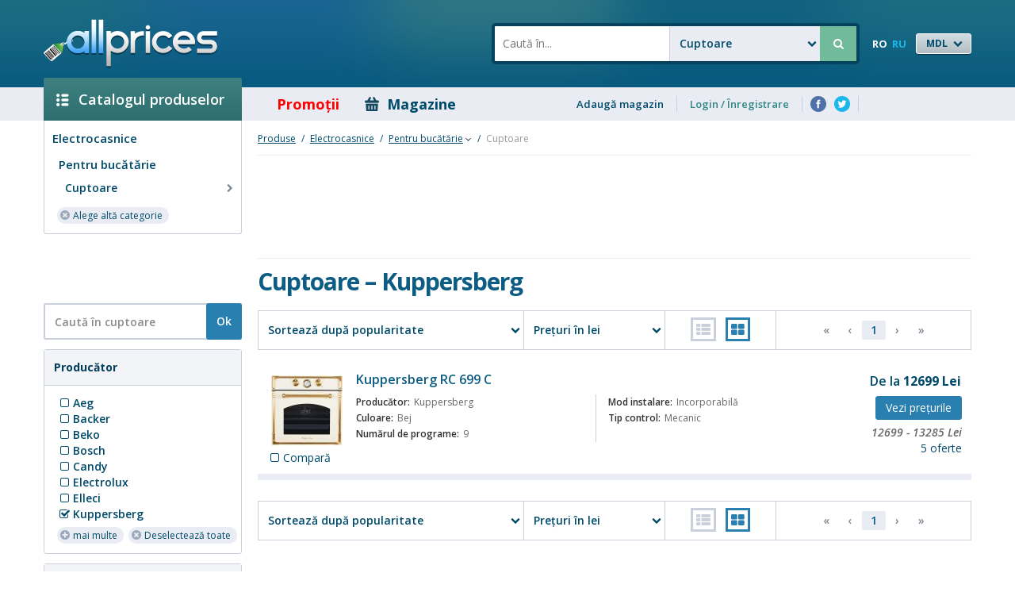

--- FILE ---
content_type: text/html; charset=UTF-8
request_url: https://www.allprices.md/ro/produse/electrocasnice/bucatarie/cuptoare?producator=kuppersberg
body_size: 16064
content:
<!DOCTYPE html>
<!--[if lt IE 9]><html class="no-js oldie sitemd" xmlns="http://www.w3.org/1999/xhtml" xmlns:og="http://ogp.me/ns#" xmlns:fb="https://www.facebook.com/2008/fbml" lang="ro"><![endif]-->
<!--[if IE 9]><html class="ie9 sitemd" xmlns="http://www.w3.org/1999/xhtml" xmlns:og="http://ogp.me/ns#" xmlns:fb="https://www.facebook.com/2008/fbml" lang="ro"><![endif]-->
<!--[if gt IE 9]><!--><html class="sitemd" xmlns="http://www.w3.org/1999/xhtml" xmlns:og="http://ogp.me/ns#" xmlns:fb="https://www.facebook.com/2008/fbml" lang="ro"><!--<![endif]-->
<head>
<meta http-equiv="content-type" content="text/html;charset=utf-8" />
<meta http-equiv="X-UA-Compatible" content="IE=edge" />
<meta name="viewport" content="width=device-width,initial-scale=1" />
<title>Cuptoare - Compara preturile si cumpara cuptoare in magazinele din Chisinau si Moldova - AllPrices.md</title>
<meta name="description" content="Cele mai mici preturi la cuptoare in magazinele din Chisinau si Moldova. Compara si cumpara."/>
<meta name="keywords" content="cuptoare, produse,preturi,magazine,Moldova,Chisinau,catalog de produse,descrieri,specificatii,imagini,calculatoare,telefoane,electronice,electrocasnice"/>
<meta property="og:site_name" content="www.allprices.md"/>
<meta property="og:locale" content="en_US"/>
<meta property="fb:app_id" content="264634250343189"/>
<meta property="og:title" content="Cuptoare - Compara preturile si cumpara cuptoare in magazinele din Chisinau si Moldova - AllPrices.md"/>
<meta property="og:description" content="Cele mai mici preturi la cuptoare in magazinele din Chisinau si Moldova. Compara si cumpara."/>
<link rel="alternate" media="handheld" href="https://m.allprices.md/ro/produse/electrocasnice/bucatarie/cuptoare?producator=kuppersberg" />
<link rel="alternate" media="only screen and (max-width: 768px)" href="https://m.allprices.md/ro/produse/electrocasnice/bucatarie/cuptoare?producator=kuppersberg" />
<link href="https://www.allprices.md/ro/produse/electrocasnice/bucatarie/cuptoare?producator=kuppersberg" rel="canonical" />
<link rel="alternate" hreflang="ru" href="https://www.allprices.md/ru/tovary/bytovaya-tehnika/dlya-kuhni/duhovie-shkafi?proizvoditeli=kuppersberg" />
<link type="text/css" href="/css/layout.css?v=21" rel="stylesheet" />
<link type="text/css" href="/css/font-icons.css?v=21" rel="stylesheet" />
<link type="text/css" href="/js/qtip/jquery.qtip_patched.css" rel="stylesheet" />
<link type="text/css" href="//fonts.googleapis.com/css?family=Open+Sans:400italic,600italic,700italic,400,600,700&subset=cyrillic,latin-ext" rel="stylesheet" />
<link type="text/css" href="/css/forms.css?v=21" rel="stylesheet" />
<link type="text/css" href="/css/products.css?v=21" rel="stylesheet" />
<script type="text/javascript">try{window['selectedCategoryName']="cuptoare"}catch(e){}
</script><script type="text/javascript">
var I18N = {};
I18N.DateTime = {};

I18N.DateTime.MonthNames=["Ianuarie","Februarie","Martie","Aprilie","Mai","Iunie","Iulie","August","Septembrie","Octombrie","Noiembrie","Decembrie"];
I18N.DateTime.MonthNamesShort=["Ian","Feb","Mar","Apr","Mai","Iun","Iul","Aug","Sep","Oct","Noi","Dec"];
I18N.DateTime.DayNames=["Luni","Marti","Miercuri","Joi","Vineri","Simbata","Duminica"];
I18N.DateTime.DayNamesShort=["Lu","Ma","Mi","Jo","Vi","Si","Du"];
</script>
<script type="text/javascript" src="/js/jquery-1.9.1.min.js"></script>
<script type="text/javascript" src="/js/jquery-migrate-1.4.1.js"></script>
<script type="text/javascript" src="/js/qtip/jquery.qtip.min.js"></script>
<script type="text/javascript" src="/js/bootstrap/tooltip.js?v=21"></script>
<script type="text/javascript" src="/js/bootstrap/popover.js?v=21"></script>
<script type="text/javascript" src="/js/bootstrap/transition.js?v=21"></script>
<script type="text/javascript" src="/js/bootstrap/modal.js?v=21"></script>
<script type="text/javascript" src="/js/bootstrap/modalmanager.js?v=21"></script>
<script type="text/javascript" src="/js/carousel.js?v=21"></script>
<script type="text/javascript" src="/js/common.js?v=21"></script>
<script type="text/javascript" src="/js/forms.js?v=21"></script>
<script type="text/javascript" src="/js/items-ajax.js?v=21"></script>
<script type="text/javascript" src="/js/rating.js?v=21"></script>
<script type="text/javascript" src="/js/dropdown.bootstrap.js?v=21"></script>
<script type="text/javascript">window.urlFingerpint='?v=21';</script>
<script type="text/javascript" src="/js/quicksearch/quicksearch.js"></script>
<script type="text/javascript">
function RunWhenReady(functionName, dependecies)
{
  var canRun = true;
  // check for dependencies
  if (typeof dependecies == 'string') {
    var dependeciesArray = dependecies.split(",");

    for (var i = 0; i < dependeciesArray.length; i++) {
      var dependency = dependeciesArray[i];
      dependency = dependency.replace(/^\s+|\s+$/g, "");
      var dependecyParts = dependency.split('.');
      var obj = window;
      for (var j = 0; j < dependecyParts.length; j++)
      {
        if (typeof obj[dependecyParts[j]] == 'undefined') {
          canRun = false;
          break;
        }
        else {
          obj = obj[dependecyParts[j]];
        }
      }
    }
  }
  if (canRun) {
    functionName();
  }
  else {
    if (typeof window.addEventListener != "undefined") {
      window.addEventListener( "load", function(){try{functionName();}catch(e){}}, false );
    }
    else if (typeof window.attachEvent != "undefined") {
      window.attachEvent("onload", function(){try{functionName();}catch(e){}});
    }
  }
}
</script>
  <script type="text/javascript">
    function OpenRegisterShopForm(link) {
      window.formRegisterShop.showForm();
      $('#formRegisterShop_link').val(link);
    }
  </script>
  
<script type="text/javascript">
(function(i,s,o,g,r,a,m){i['GoogleAnalyticsObject']=r;i[r]=i[r]||function(){
(i[r].q=i[r].q||[]).push(arguments)},i[r].l=1*new Date();a=s.createElement(o),
m=s.getElementsByTagName(o)[0];a.async=1;a.src=g;m.parentNode.insertBefore(a,m)
})(window,document,'script','//www.google-analytics.com/analytics.js','ga');

ga('create', 'UA-25853781-1', 'auto');
ga('send', 'pageview');
</script></head>
<body>
<div id="body-wrap">  <div id="header">

    <header class="header-container">
      <div id="header-content" class="content-wrapper">

        <div class="header-logo">
          <a href="//allprices.md"><img src="/images/logo.png" alt="AllPrices.md"/></a>
        </div>

        <div class="header-bars-container">
            <div id="searchbar-wrap">
    <form id="seachbar-form" action="/ro/produse/electrocasnice/bucatarie/cuptoare" method="GET"><input id="searchbar-input" type="text" name="search" autocomplete="off"
               value=""
               placeholder="Caută în..."/><span  class=" fakeselect"><span class="text">Cuptoare</span><span class="caret-icon ficon-down-open"></span><select onchange="FakeSelectOnChange(this);if (this.value==&quot;cuptoare&quot;) {this.form.action=&quot;/ro/produse/electrocasnice/bucatarie/cuptoare&quot;;} else {this.form.action=&quot;/ro/produse/cautare&quot;}; " class="select fakeselect" name="category" autocomplete="off"><option value="">Toate produsele</option><option value="cuptoare" selected="selected">Cuptoare</option><option value="calculatoare">Calculatoare</option><option value="telefoane">Telefoane și gadget-uri</option><option value="audio-si-video">Audio şi video</option><option value="camere-foto-video">Camere foto şi video</option><option value="electrocasnice">Electrocasnice</option><option value="articole-pentru-bebelusi-si-copii">Articole pentru copii</option><option value="jocuri-si-jucarii">Jocuri şi jucării</option><option value="incaltaminte">Încălţăminte</option><option value="imbracaminte-si-accesorii">Îmbrăcăminte şi accesorii</option><option value="auto-moto">Auto-Moto</option><option value="casa-si-gradina">Casă şi grădină</option><option value="frumusete-si-sanatate">Frumusețe și sănătate</option><option value="sport-si-activitati-in-aer-liber">Sport și Activități în aer liber</option><option value="alimente-si-bauturi">Alimente și băuturi</option><option value="turism-si-odihna">Turism și odihna</option></select></span><button type="submit" id="searchbar-submit" class="btn"><span class="ficon-search"></span></button></form>
  </div>
  <script type="text/javascript">
    InitializeQuicksearch();
  </script>
  <span class="language-currency-wrap">  <div id="language-bar"><span class="lang">RO</span><a class="lang" data-lang="ru" href="/ru/tovary/bytovaya-tehnika/dlya-kuhni/duhovie-shkafi?proizvoditeli=kuppersberg" onclick="SetCurrentLanguage('ru');">RU</a></div><div id="currency-bar"><span  class="btn btn-small fancy-currency fakeselect"><span class="text">MDL</span><span class="caret-icon ficon-down-open"></span><select onchange="FakeSelectOnChange(this);SetCurrencyAndRedirect(this.value, true);" id="top-currency-select" class="select fakeselect" name="top-currency-select" autocomplete="off"><option value="mdl" selected="selected">MDL</option><option value="usd">USD</option><option value="eur">EUR</option></select></span></div></span>

          </div>
        <div class="clear"></div>
      </div>
    </header>

    <nav class="header-nav-container">
      <div class="content-wrapper">
          <div id="header-tabber"><div class="tab-wrap"><a  title="Catalogul produselor" href="/ro/" class="tab tab-products"><span class="tab-icon"></span>Catalogul produselor</a></div><div class="tab-wrap"><a  title="Promoţii" href="//promotii.allprices.md" class="tab tab-promotions" style="color: red; font-weight: bold;"><span class="tab-icon"></span>Promoţii</a></div><div class="tab-wrap"><a  title="Magazine" href="/ro/magazine" class="tab tab-shops"><span class="tab-icon"></span>Magazine</a></div></div>  <div id="header-panel"><a  title="Adaugă magazin" class="panel-item" onclick="OpenRegisterShopForm(&#039;header&#039;); return false;" href="#">Adaugă magazin</a><div class="panel-item panel-item-user"><span id="profile-container" class="hidden"><div class="dropdown inlined"><a class="dropdown-toggle padded" data-toggle="dropdown"><span class="username"></span><span class="ficon ficon-angle-down"></span></a><ul role="menu" class="dropdown-menu"><li class="item"><a  title="Modifică parola" class="link" href="/ro/modifica-parola">Modifică parola</a></li><li class="item"><a  title="Logout" onclick="LogoutUser(); return false;" class="link" href="#">Logout</a></li></ul></div></span><span id="authentication" class=""><a  id="login-link" onclick="OpenLoginForm(); return false;" title="Login / Înregistrare" href="#">Login / Înregistrare</a></span></div><a  class="panel-item panel-item-social panel-item-social-icon icon-fb" target="_blank" title="" href="http://www.facebook.com/allprices.md"></a><a  class="panel-item panel-item-social panel-item-social-icon icon-tw" target="_blank" title="" href="http://twitter.com/allprices_md"></a><div  class="panel-item panel-item-social panel-item-fb-likebox"><div class="share-counter facebook"><div data-width="110" data-height="20" data-href="http://www.facebook.com/allprices.md" data-layout="button_count" data-show-faces="false" data-colorscheme="light" class="fb-like" style="width: 110px; height: 20px;"></div></div></div></div>        <div class="clear"></div>
      </div>
    </nav>

  </div>

  <div id="content" class="content-wrapper">
<div class="display-tbl stretched valign-top">  <div id="left-menu" class="display-td">
  <aside>    <div id="selected-categories-container" class="menu-panel">
    <ul class="accordion" id="selected-categories">        <li class="level-1">
        <div class="label"><a  class="label-title" title="Electrocasnice" href="/ro/produse/electrocasnice">Electrocasnice</a></div></li>        <li class="level-2">
        <div class="label"><a  class="label-title" title="Pentru bucătărie" href="/ro/produse/electrocasnice/bucatarie">Pentru bucătărie</a></div></li>        <li class="level-3">
        <div class="label selected"><a  class="label-title" title="Cuptoare" href="/ro/produse/electrocasnice/bucatarie/cuptoare"><span class="ficon ficon-angle-right"></span>Cuptoare</a></div></li>    </ul>
    <a  class="filter-other-category filter-toggler-control" title="Alege altă categorie" onclick="$(&#039;#selected-categories-container&#039;).hide();$(&#039;#categories-tree-container&#039;).show(); return false;" href="#"><span class="ficon ficon-cancel-circled"></span>Alege altă categorie</a>    </div>  <div id="categories-tree-container" class="menu-panel" style="display:none;">
    <ul id="categories-tree" class="accordion">
        <li class="level-1">
    <div class="label" onmouseover="InitCategoriesNavigation(this); return false;">  <span class="ficon flyout-icon ficon-right-open"></span>
  <div class="flyout-submenu">
    <div class="submenu-wrap">
      <table>
        <tr><td class="cell"><div class="cat-wrap notebooks"><a href="/ro/produse/calculatoare/laptop-uri" class="cat-title"><span class="cat-icon"></span>Laptop-uri</a></div></td><td class="cell"><div class="cat-wrap tablets"><a href="/ro/produse/calculatoare/tablete" class="cat-title"><span class="cat-icon"></span>Tablete</a></div><ul class="subcat-wrap"><li><a  title="Tabletă grafică" href="/ro/produse/calculatoare/tablete/tableta-grafica">Tabletă grafică</a></li></ul></td></tr><tr><td class="cell"><div class="cat-wrap ereaders"><a href="/ro/produse/calculatoare/ebook-readers" class="cat-title"><span class="cat-icon"></span>eBook Readers</a></div></td><td class="cell"><div class="cat-wrap monitors"><a href="/ro/produse/calculatoare/monitoare" class="cat-title"><span class="cat-icon"></span>Monitoare</a></div></td></tr><tr><td class="cell"><div class="cat-wrap components"><a href="/ro/produse/calculatoare/componente" class="cat-title"><span class="cat-icon"></span>Componente</a></div><ul class="subcat-wrap"><li><a  title="Procesoare" href="/ro/produse/calculatoare/componente/procesoare">Procesoare</a></li><li><a  title="Memorii" href="/ro/produse/calculatoare/componente/memorii">Memorii</a></li><li><a  title="Hard-uri" href="/ro/produse/calculatoare/componente/hard-uri">Hard-uri</a></li><li><a  title="Plăci video" href="/ro/produse/calculatoare/componente/placi-video">Plăci video</a></li><li><a  title="Plăci de bază" href="/ro/produse/calculatoare/componente/placi-de-baza">Plăci de bază</a></li><li><a  title="Coolere şi sisteme de răcire" href="/ro/produse/calculatoare/componente/coolere-si-sisteme-de-racire">Coolere şi sisteme de răcire</a></li></ul></td><td class="cell"><div class="cat-wrap peripherals"><a href="/ro/produse/calculatoare/periferice" class="cat-title"><span class="cat-icon"></span>Periferice</a></div><ul class="subcat-wrap"><li><a  title="Imprimante" href="/ro/produse/calculatoare/periferice/imprimante">Imprimante</a></li><li><a  title="Scanere" href="/ro/produse/calculatoare/periferice/scanere">Scanere</a></li><li><a  title="Multifuncţionale" href="/ro/produse/calculatoare/periferice/multifunctionale">Multifuncţionale</a></li><li><a  title="Tastaturi" href="/ro/produse/calculatoare/periferice/tastaturi">Tastaturi</a></li><li><a  title="Mouse-uri" href="/ro/produse/calculatoare/periferice/mouse-uri">Mouse-uri</a></li><li><a  title="Microfoane" href="/ro/produse/calculatoare/periferice/microfoane">Microfoane</a></li><li><a  title="Tastatură + Mouse" href="/ro/produse/calculatoare/periferice/tastatura-mouse">Tastatură + Mouse</a></li><li><a  title="UPS-uri" href="/ro/produse/calculatoare/periferice/ups-uri">UPS-uri</a></li></ul></td></tr><tr><td class="cell"><div class="cat-wrap multimedia"><a href="/ro/produse/calculatoare/multimedia" class="cat-title"><span class="cat-icon"></span>Multimedia</a></div><ul class="subcat-wrap"><li><a  title="Boxe pentru calculator" href="/ro/produse/calculatoare/multimedia/boxe-pentru-calculator">Boxe pentru calculator</a></li><li><a  title="Camere web" href="/ro/produse/calculatoare/multimedia/camere-web">Camere web</a></li><li><a  title="TV Tunere" href="/ro/produse/calculatoare/multimedia/tv-tunere">TV Tunere</a></li></ul></td><td class="cell"><div class="cat-wrap storage-devices"><a href="/ro/produse/calculatoare/dispozitive-de-stocare" class="cat-title"><span class="cat-icon"></span>Dispozitive de stocare</a></div><ul class="subcat-wrap"><li><a  title="USB Flash" href="/ro/produse/calculatoare/dispozitive-de-stocare/usb-flash">USB Flash</a></li><li><a  title="Carduri memorie" href="/ro/produse/calculatoare/dispozitive-de-stocare/carduri-memorie">Carduri memorie</a></li></ul></td></tr><tr><td class="cell"><div class="cat-wrap networking"><a href="/ro/produse/calculatoare/retelistica" class="cat-title"><span class="cat-icon"></span>Reţelistică</a></div><ul class="subcat-wrap"><li><a  title="Routere" href="/ro/produse/calculatoare/retelistica/routere">Routere</a></li><li><a  title="Routere Wireless" href="/ro/produse/calculatoare/retelistica/routere-wireless">Routere Wireless</a></li><li><a  title="Switch-uri" href="/ro/produse/calculatoare/retelistica/switch-uri">Switch-uri</a></li><li><a  title="Modemuri" href="/ro/produse/calculatoare/retelistica/modemuri">Modemuri</a></li></ul></td><td class="cell"><div class="cat-wrap gaming"><a href="/ro/produse/calculatoare/gaming" class="cat-title"><span class="cat-icon"></span>Gaming</a></div><ul class="subcat-wrap"><li><a  title="Console gaming" href="/ro/produse/calculatoare/gaming/console-gaming">Console gaming</a></li><li><a  title="Joystick-uri pentru jocuri" href="/ro/produse/calculatoare/gaming/joystickuri-pentru-jocuri">Joystick-uri pentru jocuri</a></li><li><a  title="Volane pentru jocuri de calculator" href="/ro/produse/calculatoare/gaming/volane-pentru-jocuri-calculator">Volane pentru jocuri de calculator</a></li><li><a  title="Ochelari VR" href="/ro/produse/calculatoare/gaming/ochelari-vr">Ochelari VR</a></li></ul></td></tr>      </table>
    </div>
  </div>
  <a  class="label-title" title="Calculatoare" href="/ro/produse/calculatoare">Calculatoare</a></div></li>  <li class="level-1">
    <div class="label" onmouseover="InitCategoriesNavigation(this); return false;">  <span class="ficon flyout-icon ficon-right-open"></span>
  <div class="flyout-submenu">
    <div class="submenu-wrap">
      <table>
        <tr><td class="cell"><div class="cat-wrap mobile-phones"><a href="/ro/produse/telefoane/telefoane-mobile" class="cat-title"><span class="cat-icon"></span>Telefoane mobile si Smartphone-uri</a></div></td><td class="cell"><div class="cat-wrap mobile-phones-accessories"><a href="/ro/produse/telefoane/accesorii-telefoane-mobile" class="cat-title"><span class="cat-icon"></span>Accesorii telefoane mobile</a></div><ul class="subcat-wrap"><li><a  title="Baterii externe portabile" href="/ro/produse/telefoane/accesorii-telefoane-mobile/baterii-externe-portabile">Baterii externe portabile</a></li><li><a  title="Încărcătoare wireless" href="/ro/produse/telefoane/accesorii-telefoane-mobile/incarcatoare-wireless">Încărcătoare wireless</a></li><li><a  title="Încărcătoare pentru automobil" href="/ro/produse/telefoane/accesorii-telefoane-mobile/incarcatoare-pentru-automobile">Încărcătoare pentru automobil</a></li></ul></td></tr><tr><td class="cell"><div class="cat-wrap wired-phones"><a href="/ro/produse/telefoane/telefoane-cu-fir" class="cat-title"><span class="cat-icon"></span>Telefoane cu fir</a></div></td><td class="cell"><div class="cat-wrap cordless-phones"><a href="/ro/produse/telefoane/telefoane-fara-fir" class="cat-title"><span class="cat-icon"></span>Telefoane fără fir</a></div></td></tr><tr><td class="cell"><div class="cat-wrap smart-watches"><a href="/ro/produse/telefoane/ceasuri-inteligente" class="cat-title"><span class="cat-icon"></span>Ceasuri inteligente</a></div></td><td class="cell"><div class="cat-wrap fitness-bracelets"><a href="/ro/produse/telefoane/bratari-fitness" class="cat-title"><span class="cat-icon"></span>Brățări fitness</a></div></td></tr><tr><td class="cell"><div class="cat-wrap radio-station"><a href="/ro/produse/telefoane/statii-radio" class="cat-title"><span class="cat-icon"></span>Stații radio</a></div></td><td class="cell"><div class="cat-wrap cyclocomputers"><a href="/ro/produse/telefoane/ciclocomputere" class="cat-title"><span class="cat-icon"></span>Ciclocomputere</a></div></td></tr>      </table>
    </div>
  </div>
  <a  class="label-title" title="Telefoane și gadget-uri" href="/ro/produse/telefoane">Telefoane și gadget-uri</a></div></li>  <li class="level-1">
    <div class="label" onmouseover="InitCategoriesNavigation(this); return false;">  <span class="ficon flyout-icon ficon-right-open"></span>
  <div class="flyout-submenu">
    <div class="submenu-wrap">
      <table>
        <tr><td class="cell"><div class="cat-wrap audio"><a href="/ro/produse/audio-si-video/electronice-audio" class="cat-title"><span class="cat-icon"></span>Electronice audio</a></div><ul class="subcat-wrap"><li><a  title="Minisisteme audio" href="/ro/produse/audio-si-video/electronice-audio/minisisteme-audio">Minisisteme audio</a></li><li><a  title="Giga sisteme muzicale" href="/ro/produse/audio-si-video/electronice-audio/giga-sisteme-muzicale">Giga sisteme muzicale</a></li><li><a  title="Sisteme audio portabile" href="/ro/produse/audio-si-video/electronice-audio/sisteme-audio-portabile">Sisteme audio portabile</a></li><li><a  title="Boxe" href="/ro/produse/audio-si-video/electronice-audio/boxe">Boxe</a></li><li><a  title="Receivere şi amplificatoare" href="/ro/produse/audio-si-video/electronice-audio/receivere-si-amplificatoare">Receivere şi amplificatoare</a></li><li><a  title="Boxe portabile" href="/ro/produse/audio-si-video/electronice-audio/boxe-portabile">Boxe portabile</a></li><li><a  title="Căști" href="/ro/produse/audio-si-video/electronice-audio/casti">Căști</a></li><li><a  title="Ceasuri deșteptător" href="/ro/produse/audio-si-video/electronice-audio/ceasuri-desteptator">Ceasuri deșteptător</a></li><li><a  title="Soundbare" href="/ro/produse/audio-si-video/electronice-audio/saundbare">Soundbare</a></li></ul></td><td class="cell"><div class="cat-wrap tv-and-video"><a href="/ro/produse/audio-si-video/electronice-video" class="cat-title"><span class="cat-icon"></span>Electronice video</a></div><ul class="subcat-wrap"><li><a  title="Televizoare" href="/ro/produse/audio-si-video/electronice-video/televizoare">Televizoare</a></li><li><a  title="Proiectoare" href="/ro/produse/audio-si-video/electronice-video/proectoare">Proiectoare</a></li><li><a  title="Sisteme video de Monitorizare Copii" href="/ro/produse/audio-si-video/electronice-video/sisteme-video-monitorizare-copii">Sisteme video de Monitorizare Copii</a></li><li><a  title="Ecrane pentru proiectare" href="/ro/produse/audio-si-video/electronice-video/ecrane-pentru-proiectare">Ecrane pentru proiectare</a></li></ul></td></tr><tr><td class="cell"><div class="cat-wrap portable-devices"><a href="/ro/produse/audio-si-video/dispozitive-portabile" class="cat-title"><span class="cat-icon"></span>Dispozitive portabile</a></div><ul class="subcat-wrap"><li><a  title="MP3 Playere" href="/ro/produse/audio-si-video/dispozitive-portabile/mp3-playere">MP3 Playere</a></li><li><a  title="Reportofoane" href="/ro/produse/audio-si-video/dispozitive-portabile/reportofoane">Reportofoane</a></li></ul></td><td class="cell"><div class="cat-wrap musical-instruments"><a href="/ro/produse/audio-si-video/instrumente-muzicale" class="cat-title"><span class="cat-icon"></span>Instrumente muzicale</a></div><ul class="subcat-wrap"><li><a  title="Seturi de tobe" href="/ro/produse/audio-si-video/instrumente-muzicale/seturi-de-tobe">Seturi de tobe</a></li><li><a  title="Piane digitale" href="/ro/produse/audio-si-video/instrumente-muzicale/piane-digitale">Piane digitale</a></li><li><a  title="Chitare" href="/ro/produse/audio-si-video/instrumente-muzicale/chitare">Chitare</a></li></ul></td></tr>      </table>
    </div>
  </div>
  <a  class="label-title" title="Audio şi video" href="/ro/produse/audio-si-video">Audio şi video</a></div></li>  <li class="level-1">
    <div class="label" onmouseover="InitCategoriesNavigation(this); return false;">  <span class="ficon flyout-icon ficon-right-open"></span>
  <div class="flyout-submenu">
    <div class="submenu-wrap">
      <table>
        <tr><td class="cell"><div class="cat-wrap digital-cameras"><a href="/ro/produse/camere-foto-video/camere-foto-digitale" class="cat-title"><span class="cat-icon"></span>Camere foto digitale</a></div></td><td class="cell"><div class="cat-wrap digital-camcorders"><a href="/ro/produse/camere-foto-video/camere-video-digitale" class="cat-title"><span class="cat-icon"></span>Camere video digitale</a></div></td></tr><tr><td class="cell"><div class="cat-wrap action-cameras"><a href="/ro/produse/camere-foto-video/camera-de-actiune" class="cat-title"><span class="cat-icon"></span>Camere de acțiune</a></div></td><td class="cell"><div class="cat-wrap accessory"><a href="/ro/produse/camere-foto-video/accesorii" class="cat-title"><span class="cat-icon"></span>Accesorii</a></div><ul class="subcat-wrap"><li><a  title="Lămpi selfie" href="/ro/produse/camere-foto-video/accesorii/lampi-selfie">Lămpi selfie</a></li><li><a  title="Trepiede" href="/ro/produse/camere-foto-video/accesorii/trepiede">Trepiede</a></li><li><a  title="Obiective" href="/ro/produse/camere-foto-video/accesorii/obiective">Obiective</a></li><li><a  title="Stabilizatoare" href="/ro/produse/camere-foto-video/accesorii/stabilizatoare">Stabilizatoare</a></li></ul></td></tr>      </table>
    </div>
  </div>
  <a  class="label-title" title="Camere foto şi video" href="/ro/produse/camere-foto-video">Camere foto şi video</a></div></li>  <li class="level-1 expanded">
    <div class="label" onmouseover="InitCategoriesNavigation(this); return false;">  <span class="ficon flyout-icon ficon-right-open"></span>
  <div class="flyout-submenu">
    <div class="submenu-wrap">
      <table>
        <tr><td class="cell"><div class="cat-wrap kitchen-appl"><a href="/ro/produse/electrocasnice/bucatarie" class="cat-title"><span class="cat-icon"></span>Pentru bucătărie</a></div><ul class="subcat-wrap"><li><a  title="Cuptoare cu microunde" href="/ro/produse/electrocasnice/bucatarie/cuptoare-cu-microunde">Cuptoare cu microunde</a></li><li><a  title="Aragazuri" href="/ro/produse/electrocasnice/bucatarie/aragazuri">Aragazuri</a></li><li><a  title="Frigidere şi congelatoare" href="/ro/produse/electrocasnice/bucatarie/aparate-frigorifice">Frigidere şi congelatoare</a></li><li><a  title="Mașini de spălat vase" href="/ro/produse/electrocasnice/bucatarie/masini-de-spalat-vase">Mașini de spălat vase</a></li><li><a  title="Cafetiere" href="/ro/produse/electrocasnice/bucatarie/cafetiere">Cafetiere</a></li><li><a  title="Ceainice electrice" href="/ro/produse/electrocasnice/bucatarie/ceainice-electrice">Ceainice electrice</a></li><li><a  title="Mixere" href="/ro/produse/electrocasnice/bucatarie/mixere">Mixere</a></li><li><a  title="Toastere" href="/ro/produse/electrocasnice/bucatarie/toastere">Toastere</a></li><li><a  title="Blendere" href="/ro/produse/electrocasnice/bucatarie/blendere">Blendere</a></li><li><a  title="Roboţi de bucătărie" href="/ro/produse/electrocasnice/bucatarie/roboti-de-bucatarie">Roboţi de bucătărie</a></li><li><a  title="Cuptoare de pâine" href="/ro/produse/electrocasnice/bucatarie/cuptoare-de-paine">Cuptoare de pâine</a></li><li><a  title="Storcătoare de suc" href="/ro/produse/electrocasnice/bucatarie/storcatoare-de-suc">Storcătoare de suc</a></li><li><a  title="Multifierbătoare" href="/ro/produse/electrocasnice/bucatarie/multifierbatoare">Multifierbătoare</a></li><li><a  title="Plite" href="/ro/produse/electrocasnice/bucatarie/plite">Plite</a></li><li><a  title="Cuptoare" href="/ro/produse/electrocasnice/bucatarie/cuptoare">Cuptoare</a></li><li><a  title="Hote" href="/ro/produse/electrocasnice/bucatarie/hote">Hote</a></li><li><a  title="Grill-uri electrice" href="/ro/produse/electrocasnice/bucatarie/grill-uri-electrice">Grill-uri electrice</a></li><li><a  title="Mașini de tocat carne" href="/ro/produse/electrocasnice/bucatarie/masini-de-tocat-carne">Mașini de tocat carne</a></li><li><a  title="Râșnițe de cafea" href="/ro/produse/electrocasnice/bucatarie/rasnite-de-cafea">Râșnițe de cafea</a></li><li><a  title="Friteuze" href="/ro/produse/electrocasnice/bucatarie/friteuze">Friteuze</a></li><li><a  title="Aparate spumare lapte" href="/ro/produse/electrocasnice/bucatarie/spumare-lapte">Aparate spumare lapte</a></li><li><a  title="Cântare de bucătărie" href="/ro/produse/electrocasnice/bucatarie/cantare-de-bicatarie">Cântare de bucătărie</a></li><li><a  title="Aparate cu vid" href="/ro/produse/electrocasnice/bucatarie/aparate-cu-vid">Aparate cu vid</a></li><li><a  title="Frigidere auto" href="/ro/produse/electrocasnice/bucatarie/frigidere-auto">Frigidere auto</a></li></ul></td><td class="cell"><div class="cat-wrap house-appl"><a href="/ro/produse/electrocasnice/ingrijire-locuinta" class="cat-title"><span class="cat-icon"></span>Îngrijire locuinţă</a></div><ul class="subcat-wrap"><li><a  title="Mașini de spălat" href="/ro/produse/electrocasnice/ingrijire-locuinta/masini-de-spalat">Mașini de spălat</a></li><li><a  title="Aspiratoare" href="/ro/produse/electrocasnice/ingrijire-locuinta/aspiratoare">Aspiratoare</a></li><li><a  title="Fiare de călcat" href="/ro/produse/electrocasnice/ingrijire-locuinta/fiare-de-calcat">Fiare de călcat</a></li><li><a  title="Curățătoare de geamuri" href="/ro/produse/electrocasnice/ingrijire-locuinta/curatatoare-de-geamuri">Curățătoare de geamuri</a></li></ul></td></tr><tr><td class="cell"><div class="cat-wrap climate-control-appl"><a href="/ro/produse/electrocasnice/climatizare" class="cat-title"><span class="cat-icon"></span>Aparate de climatizare</a></div><ul class="subcat-wrap"><li><a  title="Aparate de aer condiţionat" href="/ro/produse/electrocasnice/climatizare/aparate-de-aer-conditionat">Aparate de aer condiţionat</a></li><li><a  title="Ventilatoare" href="/ro/produse/electrocasnice/climatizare/ventilatoare">Ventilatoare</a></li><li><a  title="Cazane electrice" href="/ro/produse/electrocasnice/climatizare/cazane-electrice">Cazane electrice</a></li><li><a  title="Boilere" href="/ro/produse/electrocasnice/climatizare/boilere">Boilere</a></li><li><a  title="Umidificatoare de aer" href="/ro/produse/electrocasnice/climatizare/umidificatoare-de-aer">Umidificatoare de aer</a></li><li><a  title="Purificatore de aer" href="/ro/produse/electrocasnice/climatizare/purificatoare-de-aer">Purificatore de aer</a></li><li><a  title="Încălzitoare infraroșii" href="/ro/produse/electrocasnice/climatizare/incalzitoare-infrarosii">Încălzitoare infraroșii</a></li><li><a  title="Convectoare" href="/ro/produse/electrocasnice/climatizare/convertoare">Convectoare</a></li><li><a  title="Șeminee și radiatoare pe ulei" href="/ro/produse/electrocasnice/climatizare/seminee-si-radiatoare-pe-ulei">Șeminee și radiatoare pe ulei</a></li><li><a  title="Încălzitoare cu ventilator" href="/ro/produse/electrocasnice/climatizare/incalzitoare-cu-ventilator">Încălzitoare cu ventilator</a></li><li><a  title="Absorbante umiditate" href="/ro/produse/electrocasnice/climatizare/absorbante-umeditate">Absorbante umiditate</a></li><li><a  title="Cazane pe gaz" href="/ro/produse/electrocasnice/climatizare/cazane-pe-gaz">Cazane pe gaz</a></li></ul></td><td class="cell"><div class="cat-wrap personal-care-appl"><a href="/ro/produse/electrocasnice/ingrijire-personala" class="cat-title"><span class="cat-icon"></span>Îngrijire personală</a></div><ul class="subcat-wrap"><li><a  title="Epilatoare" href="/ro/produse/electrocasnice/ingrijire-personala/epilatoare">Epilatoare</a></li><li><a  title="Aparate de ras" href="/ro/produse/electrocasnice/ingrijire-personala/aparate-de-ras">Aparate de ras</a></li><li><a  title="Aparate de tuns" href="/ro/produse/electrocasnice/ingrijire-personala/aparate-de-tuns">Aparate de tuns</a></li><li><a  title="Uscătoare de păr" href="/ro/produse/electrocasnice/ingrijire-personala/uscatoare-de-par">Uscătoare de păr</a></li><li><a  title="Îndreptătoare și ondulatoare de păr" href="/ro/produse/electrocasnice/ingrijire-personala/indreptatoare-si-ondulatoare-de-par">Îndreptătoare și ondulatoare de păr</a></li><li><a  title="Aparate pentru aranjarea părului" href="/ro/produse/electrocasnice/ingrijire-personala/aparate-pentru-aranjarea-parului">Aparate pentru aranjarea părului</a></li><li><a  title="Periuțe de dinți electrice" href="/ro/produse/electrocasnice/ingrijire-personala/periute-de-dinti-electrice">Periuțe de dinți electrice</a></li></ul></td></tr>      </table>
    </div>
  </div>
  <a  class="label-title" title="Electrocasnice" href="/ro/produse/electrocasnice">Electrocasnice</a></div>      <ul class="accordion">  <li class="level-2 expanded">
    <div class="label"><a  class="label-title" title="Pentru bucătărie" href="/ro/produse/electrocasnice/bucatarie">Pentru bucătărie</a></div>      <ul class="accordion"></ul></li>  <li class="level-2">
    <div class="label"><a  class="label-title" title="Îngrijire locuinţă" href="/ro/produse/electrocasnice/ingrijire-locuinta">Îngrijire locuinţă</a></div></li>  <li class="level-2">
    <div class="label"><a  class="label-title" title="Aparate de climatizare" href="/ro/produse/electrocasnice/climatizare">Aparate de climatizare</a></div></li>  <li class="level-2">
    <div class="label"><a  class="label-title" title="Îngrijire personală" href="/ro/produse/electrocasnice/ingrijire-personala">Îngrijire personală</a></div></li></ul></li>  <li class="level-1">
    <div class="label" onmouseover="InitCategoriesNavigation(this); return false;">  <span class="ficon flyout-icon ficon-right-open"></span>
  <div class="flyout-submenu">
    <div class="submenu-wrap">
      <table>
        <tr><td class="cell"><div class="cat-wrap babies-kids-clothing"><a href="/ro/produse/articole-pentru-bebelusi-si-copii/imbracaminte" class="cat-title"><span class="cat-icon"></span>Îmbrăcăminte</a></div><ul class="subcat-wrap"><li><a  title="Haine pentru bebeluşi" href="/ro/produse/articole-pentru-bebelusi-si-copii/imbracaminte/haine-pentru-beblusi">Haine pentru bebeluşi</a></li></ul></td></tr>      </table>
    </div>
  </div>
  <a  class="label-title" title="Articole pentru copii" href="/ro/produse/articole-pentru-bebelusi-si-copii">Articole pentru copii</a></div></li>  <li class="level-1">
    <div class="label" onmouseover="InitCategoriesNavigation(this); return false;">  <span class="ficon flyout-icon ficon-right-open"></span>
  <div class="flyout-submenu">
    <div class="submenu-wrap">
      <table>
        <tr><td class="cell"><div class="cat-wrap games-for-kids"><a href="/ro/produse/jocuri-si-jucarii/jocuri-pentru-copii" class="cat-title"><span class="cat-icon"></span>Jocuri pentru copii</a></div></td></tr>      </table>
    </div>
  </div>
  <a  class="label-title" title="Jocuri şi jucării" href="/ro/produse/jocuri-si-jucarii">Jocuri şi jucării</a></div></li>  <li class="level-1">
    <div class="label" onmouseover="InitCategoriesNavigation(this); return false;">  <span class="ficon flyout-icon ficon-right-open"></span>
  <div class="flyout-submenu">
    <div class="submenu-wrap">
      <table>
        <tr><td class="cell"><div class="cat-wrap women-footwear"><a href="/ro/produse/incaltaminte/incaltaminte-pentru-femei" class="cat-title"><span class="cat-icon"></span>Încălţăminte pentru femei</a></div><ul class="subcat-wrap"><li><a  title="Pantofi" href="/ro/produse/incaltaminte/incaltaminte-pentru-femei/pantofi">Pantofi</a></li><li><a  title="Sandale" href="/ro/produse/incaltaminte/incaltaminte-pentru-femei/sandale">Sandale</a></li><li><a  title="Pantofi sport" href="/ro/produse/incaltaminte/incaltaminte-pentru-femei/pantofi-sport">Pantofi sport</a></li><li><a  title="Saboți" href="/ro/produse/incaltaminte/incaltaminte-pentru-femei/saboti">Saboți</a></li><li><a  title="Balerini" href="/ro/produse/incaltaminte/incaltaminte-pentru-femei/balerini">Balerini</a></li><li><a  title="Ghete" href="/ro/produse/incaltaminte/incaltaminte-pentru-femei/ghete">Ghete</a></li><li><a  title="Botine" href="/ro/produse/incaltaminte/incaltaminte-pentru-femei/botine">Botine</a></li><li><a  title="Cizme" href="/ro/produse/incaltaminte/incaltaminte-pentru-femei/cizme">Cizme</a></li><li><a  title="Sandale cu toc" href="/ro/produse/incaltaminte/incaltaminte-pentru-femei/sandale-cu-toc">Sandale cu toc</a></li></ul></td><td class="cell"><div class="cat-wrap men-footwear"><a href="/ro/produse/incaltaminte/incaltaminte-pentru-barbati" class="cat-title"><span class="cat-icon"></span>Încălţăminte pentru bărbaţi</a></div><ul class="subcat-wrap"><li><a  title="Pantofi" href="/ro/produse/incaltaminte/incaltaminte-pentru-barbati/pantofi">Pantofi</a></li><li><a  title="Pantofi Sport" href="/ro/produse/incaltaminte/incaltaminte-pentru-barbati/pantofi-sport">Pantofi Sport</a></li><li><a  title="Mocasini" href="/ro/produse/incaltaminte/incaltaminte-pentru-barbati/mocasini">Mocasini</a></li><li><a  title="Ghete" href="/ro/produse/incaltaminte/incaltaminte-pentru-barbati/ghete">Ghete</a></li></ul></td></tr>      </table>
    </div>
  </div>
  <a  class="label-title" title="Încălţăminte" href="/ro/produse/incaltaminte">Încălţăminte</a></div></li>  <li class="level-1">
    <div class="label" onmouseover="InitCategoriesNavigation(this); return false;">  <span class="ficon flyout-icon ficon-right-open"></span>
  <div class="flyout-submenu">
    <div class="submenu-wrap">
      <table>
        <tr><td class="cell"><div class="cat-wrap womens"><a href="/ro/produse/imbracaminte-si-accesorii/articole-pentru-femei" class="cat-title"><span class="cat-icon"></span>Articole pentru femei</a></div><ul class="subcat-wrap"><li><a  title="Îmbrăcăminte" href="/ro/produse/imbracaminte-si-accesorii/articole-pentru-femei/imbracaminte">Îmbrăcăminte</a></li><li><a  title="Genţi" href="/ro/produse/imbracaminte-si-accesorii/articole-pentru-femei/genti">Genţi</a></li></ul></td><td class="cell"><div class="cat-wrap mens"><a href="/ro/produse/imbracaminte-si-accesorii/articole-pentru-barbati" class="cat-title"><span class="cat-icon"></span>Articole pentru bărbaţi</a></div><ul class="subcat-wrap"><li><a  title="Îmbrăcăminte" href="/ro/produse/imbracaminte-si-accesorii/articole-pentru-barbati/imbracaminte">Îmbrăcăminte</a></li><li><a  title="Genţi" href="/ro/produse/imbracaminte-si-accesorii/articole-pentru-barbati/genti">Genţi</a></li></ul></td></tr>      </table>
    </div>
  </div>
  <a  class="label-title" title="Îmbrăcăminte şi accesorii" href="/ro/produse/imbracaminte-si-accesorii">Îmbrăcăminte şi accesorii</a></div></li>  <li class="level-1">
    <div class="label" onmouseover="InitCategoriesNavigation(this); return false;">  <span class="ficon flyout-icon ficon-right-open"></span>
  <div class="flyout-submenu">
    <div class="submenu-wrap">
      <table>
        <tr><td class="cell"><div class="cat-wrap car-electronics"><a href="/ro/produse/auto-moto/electronice-auto" class="cat-title"><span class="cat-icon"></span>Electronice auto</a></div><ul class="subcat-wrap"><li><a  title="GPS" href="/ro/produse/auto-moto/electronice-auto/gps">GPS</a></li><li><a  title="Playere audio" href="/ro/produse/auto-moto/electronice-auto/playere-audio">Playere audio</a></li><li><a  title="Boxe auto" href="/ro/produse/auto-moto/electronice-auto/boxe-auto">Boxe auto</a></li><li><a  title="Înregistratoare video" href="/ro/produse/auto-moto/electronice-auto/inregistratoare-video">Înregistratoare video</a></li><li><a  title="Alarme auto" href="/ro/produse/auto-moto/electronice-auto/alarme-auto">Alarme auto</a></li><li><a  title="Încărcătoare de baterii auto" href="/ro/produse/auto-moto/electronice-auto/incarcatoare-de-baterii-auto">Încărcătoare de baterii auto</a></li><li><a  title="Compresoare auto portabile" href="/ro/produse/auto-moto/electronice-auto/compresoare-auto-portabile">Compresoare auto portabile</a></li></ul></td><td class="cell"><div class="cat-wrap car-batteries"><a href="/ro/produse/auto-moto/acumulatoare-auto" class="cat-title"><span class="cat-icon"></span>Acumulatoare auto</a></div></td></tr><tr><td class="cell"><div class="cat-wrap automotive-equipment"><a href="/ro/produse/auto-moto/echipament-auto" class="cat-title"><span class="cat-icon"></span>Echipamente auto</a></div><ul class="subcat-wrap"><li><a  title="Aparat de spălat cu presiune" href="/ro/produse/auto-moto/echipament-auto/aparat-de-spalat-cu-presiune">Aparat de spălat cu presiune</a></li><li><a  title="Aspiratoare de mâna pentru auto" href="/ro/produse/auto-moto/echipament-auto/aspiratoare-de-mana-pentru-auto">Aspiratoare de mâna pentru auto</a></li><li><a  title="Cricuri auto" href="/ro/produse/auto-moto/echipament-auto/cricuri-auto">Cricuri auto</a></li><li><a  title="Pompe de mână" href="/ro/produse/auto-moto/echipament-auto/pompe-de-mana">Pompe de mână</a></li><li><a  title="Șuruburi cu secret" href="/ro/produse/auto-moto/echipament-auto/suruburi-cu-secret">Șuruburi cu secret</a></li><li><a  title="Suporturi bicicleta auto" href="/ro/produse/auto-moto/echipament-auto/suporturi-bicicleta-auto">Suporturi bicicleta auto</a></li><li><a  title="Cutii portbagaj" href="/ro/produse/auto-moto/echipament-auto/cutii-portbagaj">Cutii portbagaj</a></li><li><a  title="Scaune auto pentru copii" href="/ro/produse/auto-moto/echipament-auto/scaunde-auto-pentru-copii">Scaune auto pentru copii</a></li></ul></td><td class="cell"><div class="cat-wrap automotive-chemicals"><a href="/ro/produse/auto-moto/produse-chimice-auto" class="cat-title"><span class="cat-icon"></span>Produse chimice auto</a></div><ul class="subcat-wrap"><li><a  title="Uleiuri auto" href="/ro/produse/auto-moto/produse-chimice-auto/uleiuri-auto">Uleiuri auto</a></li></ul></td></tr>      </table>
    </div>
  </div>
  <a  class="label-title" title="Auto-Moto" href="/ro/produse/auto-moto">Auto-Moto</a></div></li>  <li class="level-1">
    <div class="label" onmouseover="InitCategoriesNavigation(this); return false;">  <span class="ficon flyout-icon ficon-right-open"></span>
  <div class="flyout-submenu">
    <div class="submenu-wrap">
      <table>
        <tr><td class="cell"><div class="cat-wrap kitchen-and-dining"><a href="/ro/produse/casa-si-gradina/articole-pentru-bucatarie" class="cat-title"><span class="cat-icon"></span>Articole pentru bucătărie</a></div><ul class="subcat-wrap"><li><a  title="Accesorii pentru gătit" href="/ro/produse/casa-si-gradina/articole-pentru-bucatarie/accesorii-pentru-gatit">Accesorii pentru gătit</a></li><li><a  title="Accesorii pentru masă" href="/ro/produse/casa-si-gradina/articole-pentru-bucatarie/accesorii-pentru-masa">Accesorii pentru masă</a></li><li><a  title="Veselă pentru băuturi" href="/ro/produse/casa-si-gradina/articole-pentru-bucatarie/vesela-pentru-bauturi">Veselă pentru băuturi</a></li><li><a  title="Filtre de apă tip-cană" href="/ro/produse/casa-si-gradina/articole-pentru-bucatarie/filtre-de-apa-tip-cana">Filtre de apă tip-cană</a></li></ul></td><td class="cell"><div class="cat-wrap household-chemicals"><a href="/ro/produse/casa-si-gradina/produse-chimice-de-uz-casnic" class="cat-title"><span class="cat-icon"></span>Produse chimice de uz casnic</a></div><ul class="subcat-wrap"><li><a  title="Balsamuri de rufe" href="/ro/produse/casa-si-gradina/produse-chimice-de-uz-casnic/baksamuri-de-rufe">Balsamuri de rufe</a></li><li><a  title="Detergenți" href="/ro/produse/casa-si-gradina/produse-chimice-de-uz-casnic/detergenti">Detergenți</a></li><li><a  title="Alte produse de uz casnic" href="/ro/produse/casa-si-gradina/produse-chimice-de-uz-casnic/alte-produse-de-uz-casnic">Alte produse de uz casnic</a></li><li><a  title="Înălbitori pentru rufe" href="/ro/produse/casa-si-gradina/produse-chimice-de-uz-casnic/inalbitori-pentru-rufe">Înălbitori pentru rufe</a></li><li><a  title="Produse de curățat" href="/ro/produse/casa-si-gradina/produse-chimice-de-uz-casnic/produse-de-curatat">Produse de curățat</a></li><li><a  title="Odorizanți" href="/ro/produse/casa-si-gradina/produse-chimice-de-uz-casnic/odorizanti">Odorizanți</a></li></ul></td></tr><tr><td class="cell"><div class="cat-wrap sanitary-equipment"><a href="/ro/produse/casa-si-gradina/obiecte-sanitare" class="cat-title"><span class="cat-icon"></span>Obiecte sanitare</a></div><ul class="subcat-wrap"><li><a  title="Lavoare" href="/ro/produse/casa-si-gradina/obiecte-sanitare/lavoare">Lavoare</a></li><li><a  title="Chiuvete bucatarie" href="/ro/produse/casa-si-gradina/obiecte-sanitare/chiuvete-bucatarie">Chiuvete bucatarie</a></li><li><a  title="Filtre de curgere pentru apă" href="/ro/produse/casa-si-gradina/obiecte-sanitare/filtre-de-curgere-pentru-apa">Filtre de curgere pentru apă</a></li><li><a  title="Baterii bucătărie" href="/ro/produse/casa-si-gradina/obiecte-sanitare/baterii-bucatarie">Baterii bucătărie</a></li></ul></td><td class="cell"><div class="cat-wrap garden-equipment"><a href="/ro/produse/casa-si-gradina/utilaje-si-unelte-de-gradina" class="cat-title"><span class="cat-icon"></span>Utilaje si unelte de grădină</a></div><ul class="subcat-wrap"><li><a  title="Trimmer pentru iarba" href="/ro/produse/casa-si-gradina/utilaje-si-unelte-de-gradina/trimmer-pentru-iarba">Trimmer pentru iarba</a></li><li><a  title="Mașini de tuns iarba" href="/ro/produse/casa-si-gradina/utilaje-si-unelte-de-gradina/masini-de-tuns-iarba">Mașini de tuns iarba</a></li><li><a  title="Maşini de măturat" href="/ro/produse/casa-si-gradina/utilaje-si-unelte-de-gradina/masini-de-maturat">Maşini de măturat</a></li></ul></td></tr><tr><td class="cell"><div class="cat-wrap office-furniture"><a href="/ro/produse/casa-si-gradina/mobila-pentru-birou" class="cat-title"><span class="cat-icon"></span>Mobilă pentru birou</a></div><ul class="subcat-wrap"><li><a  title="Fotolii de birou și de gaming" href="/ro/produse/casa-si-gradina/mobila-pentru-birou/fotolii-de-birou-si-de-gaming">Fotolii de birou și de gaming</a></li></ul></td><td class="cell"><div class="cat-wrap safes-and-metal-cabinets"><a href="/ro/produse/casa-si-gradina/safeuri-si-dulapuri-metalice" class="cat-title"><span class="cat-icon"></span>Safeuri și dulapuri metalice</a></div></td></tr><tr><td class="cell"><div class="cat-wrap home-accessories"><a href="/ro/produse/casa-si-gradina/accesorii-pentru-casa" class="cat-title"><span class="cat-icon"></span>Accesorii pentru casă</a></div><ul class="subcat-wrap"><li><a  title="Decor de Crăciun și Anul Nou" href="/ro/produse/casa-si-gradina/accesorii-pentru-casa/decor-de-craciun-si-anul-nou">Decor de Crăciun și Anul Nou</a></li><li><a  title="Brazi de Crăciun" href="/ro/produse/casa-si-gradina/accesorii-pentru-casa/brazi-de-craciun">Brazi de Crăciun</a></li><li><a  title="Suporturi TV" href="/ro/produse/casa-si-gradina/accesorii-pentru-casa/suporturi-tv">Suporturi TV</a></li></ul></td><td class="cell"><div class="cat-wrap electric-goods"><a href="/ro/produse/casa-si-gradina/marfuri-electrice" class="cat-title"><span class="cat-icon"></span>Marfuri electrice</a></div><ul class="subcat-wrap"><li><a  title="Acumulatoare" href="/ro/produse/casa-si-gradina/marfuri-electrice/acumulatoare">Acumulatoare</a></li><li><a  title="Lămpi de masă" href="/ro/produse/casa-si-gradina/marfuri-electrice/lampi-de-masa">Lămpi de masă</a></li></ul></td></tr>      </table>
    </div>
  </div>
  <a  class="label-title" title="Casă şi grădină" href="/ro/produse/casa-si-gradina">Casă şi grădină</a></div></li>  <li class="level-1">
    <div class="label" onmouseover="InitCategoriesNavigation(this); return false;">  <span class="ficon flyout-icon ficon-right-open"></span>
  <div class="flyout-submenu">
    <div class="submenu-wrap">
      <table>
        <tr><td class="cell"><div class="cat-wrap cosmetics"><a href="/ro/produse/frumusete-si-sanatate/produse-cosmetice" class="cat-title"><span class="cat-icon"></span>Cosmetice și produse de igienă</a></div></td></tr>      </table>
    </div>
  </div>
  <a  class="label-title" title="Frumusețe și sănătate" href="/ro/produse/frumusete-si-sanatate">Frumusețe și sănătate</a></div></li>  <li class="level-1">
    <div class="label" onmouseover="InitCategoriesNavigation(this); return false;">  <span class="ficon flyout-icon ficon-right-open"></span>
  <div class="flyout-submenu">
    <div class="submenu-wrap">
      <table>
        <tr><td class="cell"><div class="cat-wrap scooters"><a href="/ro/produse/sport-si-activitati-in-aer-liber/trotinete" class="cat-title"><span class="cat-icon"></span>Trotinete</a></div></td><td class="cell"><div class="cat-wrap bikes"><a href="/ro/produse/sport-si-activitati-in-aer-liber/biciclete" class="cat-title"><span class="cat-icon"></span>Biciclete</a></div></td></tr><tr><td class="cell"><div class="cat-wrap drones-and-quadcopters"><a href="/ro/produse/sport-si-activitati-in-aer-liber/drone-si-quadrocopter" class="cat-title"><span class="cat-icon"></span>Drone și quadrocopter</a></div></td><td class="cell"><div class="cat-wrap telescopes"><a href="/ro/produse/sport-si-activitati-in-aer-liber/telescoape" class="cat-title"><span class="cat-icon"></span>Telescoape</a></div></td></tr>      </table>
    </div>
  </div>
  <a  class="label-title" title="Sport și Activități în aer liber" href="/ro/produse/sport-si-activitati-in-aer-liber">Sport și Activități în aer liber</a></div></li>  <li class="level-1">
    <div class="label" onmouseover="InitCategoriesNavigation(this); return false;">  <span class="ficon flyout-icon ficon-right-open"></span>
  <div class="flyout-submenu">
    <div class="submenu-wrap">
      <table>
        <tr><td class="cell"><div class="cat-wrap alcoholic-beverages"><a href="/ro/produse/alimente-si-bauturi/bauturi-alcoolice" class="cat-title"><span class="cat-icon"></span>Băuturi alcoolice</a></div><ul class="subcat-wrap"><li><a  title="Vin" href="/ro/produse/alimente-si-bauturi/bauturi-alcoolice/vin">Vin</a></li><li><a  title="Cognac &amp; divin" href="/ro/produse/alimente-si-bauturi/bauturi-alcoolice/cognac-divin">Cognac & divin</a></li><li><a  title="Bere" href="/ro/produse/alimente-si-bauturi/bauturi-alcoolice/bere">Bere</a></li><li><a  title="Vin spumant" href="/ro/produse/alimente-si-bauturi/bauturi-alcoolice/vin-spumant">Vin spumant</a></li><li><a  title="Whiskey" href="/ro/produse/alimente-si-bauturi/bauturi-alcoolice/whiskey">Whiskey</a></li><li><a  title="Rom, tequila, gin" href="/ro/produse/alimente-si-bauturi/bauturi-alcoolice/rom-tequila-gin">Rom, tequila, gin</a></li><li><a  title="Lichior, balsam, vermut" href="/ro/produse/alimente-si-bauturi/bauturi-alcoolice/lichior-balsam-vermut">Lichior, balsam, vermut</a></li><li><a  title="Vodca" href="/ro/produse/alimente-si-bauturi/bauturi-alcoolice/vodca">Vodca</a></li></ul></td><td class="cell"><div class="cat-wrap non-alcoholic-beverages"><a href="/ro/produse/alimente-si-bauturi/bauturi-nealcoolice" class="cat-title"><span class="cat-icon"></span>Băuturi nealcoolice</a></div><ul class="subcat-wrap"><li><a  title="Apă minerală" href="/ro/produse/alimente-si-bauturi/bauturi-nealcoolice/apa-minerala">Apă minerală</a></li><li><a  title="Băutură carbogazoasă răcoritoare" href="/ro/produse/alimente-si-bauturi/bauturi-nealcoolice/bautura-carbogazoasa-racoritoare">Băutură carbogazoasă răcoritoare</a></li><li><a  title="Suc și nectar" href="/ro/produse/alimente-si-bauturi/bauturi-nealcoolice/suc-si-nectar">Suc și nectar</a></li><li><a  title="Băuturi energizante" href="/ro/produse/alimente-si-bauturi/bauturi-nealcoolice/bauturi-energizante">Băuturi energizante</a></li><li><a  title="Ceai rece" href="/ro/produse/alimente-si-bauturi/bauturi-nealcoolice/ceai-rece">Ceai rece</a></li></ul></td></tr><tr><td class="cell"><div class="cat-wrap hot-drinks"><a href="/ro/produse/alimente-si-bauturi/bauturi-calde" class="cat-title"><span class="cat-icon"></span>Băuturi calde</a></div><ul class="subcat-wrap"><li><a  title="Ceai" href="/ro/produse/alimente-si-bauturi/bauturi-calde/ceai">Ceai</a></li><li><a  title="Cafea" href="/ro/produse/alimente-si-bauturi/bauturi-calde/cafea">Cafea</a></li></ul></td></tr>      </table>
    </div>
  </div>
  <a  class="label-title" title="Alimente și băuturi" href="/ro/produse/alimente-si-bauturi">Alimente și băuturi</a></div></li>  <li class="level-1">
    <div class="label" onmouseover="InitCategoriesNavigation(this); return false;">  <span class="ficon flyout-icon ficon-right-open"></span>
  <div class="flyout-submenu">
    <div class="submenu-wrap">
      <table>
        <tr><td class="cell"><div class="cat-wrap tourism"><a href="/ro/produse/turism-si-odihna/turism" class="cat-title"><span class="cat-icon"></span>Turism</a></div><ul class="subcat-wrap"><li><a  title="Corturi" href="/ro/produse/turism-si-odihna/turism/corturi">Corturi</a></li><li><a  title="Covorașe" href="/ro/produse/turism-si-odihna/turism/covorase">Covorașe</a></li><li><a  title="Rucsacuri și genți" href="/ro/produse/turism-si-odihna/turism/rucsacuri-si-genti">Rucsacuri și genți</a></li><li><a  title="Ceasuri GPS" href="/ro/produse/turism-si-odihna/turism/ceasuri-gps">Ceasuri GPS</a></li><li><a  title="Echipament de camping" href="/ro/produse/turism-si-odihna/turism/echipament-de-camping">Echipament de camping</a></li><li><a  title="Binocluri" href="/ro/produse/turism-si-odihna/turism/binocluri">Binocluri</a></li><li><a  title="Accesorii de călătorie" href="/ro/produse/turism-si-odihna/turism/accesorii-de-calatorie">Accesorii de călătorie</a></li><li><a  title="Multiunelte si cutite" href="/ro/produse/turism-si-odihna/turism/multitule-si-cutite">Multiunelte si cutite</a></li><li><a  title="Saci de dormit" href="/ro/produse/turism-si-odihna/turism/saci-de-dormit">Saci de dormit</a></li><li><a  title="Lanterne" href="/ro/produse/turism-si-odihna/turism/lanterne">Lanterne</a></li><li><a  title="Termosuri și sticle" href="/ro/produse/turism-si-odihna/turism/termosuri-si-sticle">Termosuri și sticle</a></li><li><a  title="Trekking" href="/ro/produse/turism-si-odihna/turism/trekking">Trekking</a></li><li><a  title="Hamacuri" href="/ro/produse/turism-si-odihna/turism/hamacuri">Hamacuri</a></li></ul></td></tr>      </table>
    </div>
  </div>
  <a  class="label-title" title="Turism și odihna" href="/ro/produse/turism-si-odihna">Turism și odihna</a></div></li>    </ul>
    <a  class="filter-cancel filter-toggler-control" title="Închide" onclick="$(&#039;#selected-categories-container&#039;).show();$(&#039;#categories-tree-container&#039;).hide(); return false;" href="#"><span class="ficon ficon-cancel-circled"></span>Închide</a>  </div>
  <div id="fff-2" style="margin-top: 10px; margin-bottom: 10px;">
<script async src="https://pagead2.googlesyndication.com/pagead/js/adsbygoogle.js?client=ca-pub-8783762065901997" crossorigin="anonymous"></script>
<!-- AllPrices.md - Left Menu 2 - Desktop -->
<ins class="adsbygoogle"
    style="display:inline-block;width:234px;height:60px"
    data-ad-client="ca-pub-8783762065901997"
    data-ad-slot="5277551564"></ins>
<script>
    (adsbygoogle = window.adsbygoogle || []).push({});
</script></div><div id="filters-list"><div class="filter filter-block">

<form id="form-sidebar-prices" class="form-sidebar-search" method="GET" action="/ro/produse/electrocasnice/bucatarie/cuptoare" enctype="application/x-www-form-urlencoded"
      data-category="cuptoare">
<div id="filter-fts-search"><input id="filter-fts-search-textbox" class="form-control textbox" placeholder="Caută în cuptoare" name="search" type="text" value="" autocomplete="off"/><button class="btn btn-primary" type="submit">Ok</button>
</div>
<input type="hidden" name="producator" value="kuppersberg"/></form>
</div>
<div class="filter filter-panel" id="filter-producator">
<div class="label"><h2>Producător</h2></div>
<ul class="filter-options "><li><a  class="inline-block checkbox  ajax-search" data-value="aeg" data-category="cuptoare" data-name="producator" title="Aeg" href="/ro/produse/electrocasnice/bucatarie/cuptoare?producator=kuppersberg,aeg"><span class="ficon ficon-check-empty"></span><span class="ficon ficon-check"></span>Aeg</a></li><li><a  class="inline-block checkbox  ajax-search" data-value="backer" data-category="cuptoare" data-name="producator" title="Backer" href="/ro/produse/electrocasnice/bucatarie/cuptoare?producator=kuppersberg,backer"><span class="ficon ficon-check-empty"></span><span class="ficon ficon-check"></span>Backer</a></li><li><a  class="inline-block checkbox  ajax-search" data-value="beko" data-category="cuptoare" data-name="producator" title="Beko" href="/ro/produse/electrocasnice/bucatarie/cuptoare?producator=kuppersberg,beko"><span class="ficon ficon-check-empty"></span><span class="ficon ficon-check"></span>Beko</a></li><li><a  class="inline-block checkbox  ajax-search" data-value="bosch" data-category="cuptoare" data-name="producator" title="Bosch" href="/ro/produse/electrocasnice/bucatarie/cuptoare?producator=kuppersberg,bosch"><span class="ficon ficon-check-empty"></span><span class="ficon ficon-check"></span>Bosch</a></li><li><a  class="inline-block checkbox  ajax-search" data-value="candy" data-category="cuptoare" data-name="producator" title="Candy" href="/ro/produse/electrocasnice/bucatarie/cuptoare?producator=kuppersberg,candy"><span class="ficon ficon-check-empty"></span><span class="ficon ficon-check"></span>Candy</a></li><li><a  class="inline-block checkbox  ajax-search" data-value="electrolux" data-category="cuptoare" data-name="producator" title="Electrolux" href="/ro/produse/electrocasnice/bucatarie/cuptoare?producator=kuppersberg,electrolux"><span class="ficon ficon-check-empty"></span><span class="ficon ficon-check"></span>Electrolux</a></li><li><a  class="inline-block checkbox  ajax-search" data-value="elleci" data-category="cuptoare" data-name="producator" title="Elleci" href="/ro/produse/electrocasnice/bucatarie/cuptoare?producator=kuppersberg,elleci"><span class="ficon ficon-check-empty"></span><span class="ficon ficon-check"></span>Elleci</a></li><li><a  class="inline-block checkbox  selected ajax-search" data-value="kuppersberg" data-category="cuptoare" data-name="producator" title="Kuppersberg" href="/ro/produse/electrocasnice/bucatarie/cuptoare"><span class="ficon ficon-check-empty"></span><span class="ficon ficon-check"></span>Kuppersberg</a></li></ul><ul class="filter-options filter-options-advanced"><li><a  class="inline-block checkbox  ajax-search" data-value="franke" data-category="cuptoare" data-name="producator" title="Franke" href="/ro/produse/electrocasnice/bucatarie/cuptoare?producator=kuppersberg,franke"><span class="ficon ficon-check-empty"></span><span class="ficon ficon-check"></span>Franke</a></li><li><a  class="inline-block checkbox  ajax-search" data-value="gorenje" data-category="cuptoare" data-name="producator" title="Gorenje" href="/ro/produse/electrocasnice/bucatarie/cuptoare?producator=kuppersberg,gorenje"><span class="ficon ficon-check-empty"></span><span class="ficon ficon-check"></span>Gorenje</a></li><li><a  class="inline-block checkbox  ajax-search" data-value="grundig" data-category="cuptoare" data-name="producator" title="Grundig" href="/ro/produse/electrocasnice/bucatarie/cuptoare?producator=kuppersberg,grundig"><span class="ficon ficon-check-empty"></span><span class="ficon ficon-check"></span>Grundig</a></li><li><a  class="inline-block checkbox  ajax-search" data-value="haier" data-category="cuptoare" data-name="producator" title="Haier" href="/ro/produse/electrocasnice/bucatarie/cuptoare?producator=kuppersberg,haier"><span class="ficon ficon-check-empty"></span><span class="ficon ficon-check"></span>Haier</a></li><li><a  class="inline-block checkbox  ajax-search" data-value="hansa" data-category="cuptoare" data-name="producator" title="Hansa" href="/ro/produse/electrocasnice/bucatarie/cuptoare?producator=kuppersberg,hansa"><span class="ficon ficon-check-empty"></span><span class="ficon ficon-check"></span>Hansa</a></li><li><a  class="inline-block checkbox  ajax-search" data-value="hotpoint-ariston" data-category="cuptoare" data-name="producator" title="Hotpoint-Ariston" href="/ro/produse/electrocasnice/bucatarie/cuptoare?producator=kuppersberg,hotpoint-ariston"><span class="ficon ficon-check-empty"></span><span class="ficon ficon-check"></span>Hotpoint-Ariston</a></li><li><a  class="inline-block checkbox  ajax-search" data-value="kaiser" data-category="cuptoare" data-name="producator" title="Kaiser" href="/ro/produse/electrocasnice/bucatarie/cuptoare?producator=kuppersberg,kaiser"><span class="ficon ficon-check-empty"></span><span class="ficon ficon-check"></span>Kaiser</a></li><li><a  class="inline-block checkbox  ajax-search" data-value="kitchenaid" data-category="cuptoare" data-name="producator" title="Kitchenaid" href="/ro/produse/electrocasnice/bucatarie/cuptoare?producator=kuppersberg,kitchenaid"><span class="ficon ficon-check-empty"></span><span class="ficon ficon-check"></span>Kitchenaid</a></li><li><a  class="inline-block checkbox  ajax-search" data-value="lg" data-category="cuptoare" data-name="producator" title="LG" href="/ro/produse/electrocasnice/bucatarie/cuptoare?producator=kuppersberg,lg"><span class="ficon ficon-check-empty"></span><span class="ficon ficon-check"></span>LG</a></li><li><a  class="inline-block checkbox  ajax-search" data-value="mastercook" data-category="cuptoare" data-name="producator" title="Mastercook" href="/ro/produse/electrocasnice/bucatarie/cuptoare?producator=kuppersberg,mastercook"><span class="ficon ficon-check-empty"></span><span class="ficon ficon-check"></span>Mastercook</a></li><li><a  class="inline-block checkbox  ajax-search" data-value="midea" data-category="cuptoare" data-name="producator" title="Midea" href="/ro/produse/electrocasnice/bucatarie/cuptoare?producator=kuppersberg,midea"><span class="ficon ficon-check-empty"></span><span class="ficon ficon-check"></span>Midea</a></li><li><a  class="inline-block checkbox  ajax-search" data-value="miele" data-category="cuptoare" data-name="producator" title="Miele" href="/ro/produse/electrocasnice/bucatarie/cuptoare?producator=kuppersberg,miele"><span class="ficon ficon-check-empty"></span><span class="ficon ficon-check"></span>Miele</a></li><li><a  class="inline-block checkbox  ajax-search" data-value="samsung" data-category="cuptoare" data-name="producator" title="Samsung" href="/ro/produse/electrocasnice/bucatarie/cuptoare?producator=kuppersberg,samsung"><span class="ficon ficon-check-empty"></span><span class="ficon ficon-check"></span>Samsung</a></li><li><a  class="inline-block checkbox  ajax-search" data-value="siemens" data-category="cuptoare" data-name="producator" title="Siemens" href="/ro/produse/electrocasnice/bucatarie/cuptoare?producator=kuppersberg,siemens"><span class="ficon ficon-check-empty"></span><span class="ficon ficon-check"></span>Siemens</a></li><li><a  class="inline-block checkbox  ajax-search" data-value="simfer" data-category="cuptoare" data-name="producator" title="Simfer" href="/ro/produse/electrocasnice/bucatarie/cuptoare?producator=kuppersberg,simfer"><span class="ficon ficon-check-empty"></span><span class="ficon ficon-check"></span>Simfer</a></li><li><a  class="inline-block checkbox  ajax-search" data-value="teka" data-category="cuptoare" data-name="producator" title="Teka" href="/ro/produse/electrocasnice/bucatarie/cuptoare?producator=kuppersberg,teka"><span class="ficon ficon-check-empty"></span><span class="ficon ficon-check"></span>Teka</a></li><li><a  class="inline-block checkbox  ajax-search" data-value="tornado" data-category="cuptoare" data-name="producator" title="Tornado" href="/ro/produse/electrocasnice/bucatarie/cuptoare?producator=kuppersberg,tornado"><span class="ficon ficon-check-empty"></span><span class="ficon ficon-check"></span>Tornado</a></li><li><a  class="inline-block checkbox  ajax-search" data-value="whirlpool" data-category="cuptoare" data-name="producator" title="Whirlpool" href="/ro/produse/electrocasnice/bucatarie/cuptoare?producator=kuppersberg,whirlpool"><span class="ficon ficon-check-empty"></span><span class="ficon ficon-check"></span>Whirlpool</a></li><li><a  class="inline-block checkbox  ajax-search" data-value="wolser" data-category="cuptoare" data-name="producator" title="Wolser" href="/ro/produse/electrocasnice/bucatarie/cuptoare?producator=kuppersberg,wolser"><span class="ficon ficon-check-empty"></span><span class="ficon ficon-check"></span>Wolser</a></li></ul><a href="#" class="filter-toggler-control filter-see-more" onclick="ToggleFilterAdvancedView(this, 'filter-producator', 'mai multe', 'mai puţine'); return false;"><span class="ficon ficon-plus-circled"></span><span class="text">mai multe</span></a><a  class="filter-cancel filter-toggler-control" title="Deselectează toate" data-name="producator" data-category="cuptoare" style="" href="/ro/produse/electrocasnice/bucatarie/cuptoare"><span class="ficon ficon-cancel-circled"></span>Deselectează toate</a></div>
  <div class="filter filter-panel" id="filter-mod-instalare">
<div class="label"><h2>Mod instalare</h2></div>
<ul class="filter-options "><li><a  class="inline-block checkbox  ajax-search" data-value="incorporabila" data-category="cuptoare" data-name="mod-instalare" title="Incorporabilă" href="/ro/produse/electrocasnice/bucatarie/cuptoare?producator=kuppersberg&amp;mod-instalare=incorporabila"><span class="ficon ficon-check-empty"></span><span class="ficon ficon-check"></span>Incorporabilă</a></li><li><a  class="inline-block checkbox  ajax-search" data-value="independenta" data-category="cuptoare" data-name="mod-instalare" title="Independentă" href="/ro/produse/electrocasnice/bucatarie/cuptoare?producator=kuppersberg&amp;mod-instalare=independenta"><span class="ficon ficon-check-empty"></span><span class="ficon ficon-check"></span>Independentă</a></li></ul><a  class="filter-cancel filter-toggler-control" title="Deselectează toate" data-name="mod-instalare" data-category="cuptoare" style="display:none;" href="/ro/produse/electrocasnice/bucatarie/cuptoare?producator=kuppersberg"><span class="ficon ficon-cancel-circled"></span>Deselectează toate</a></div>
  <div class="filter filter-panel" id="filter-clasa-de-eficienta-energetica">
<div class="label"><h2>Clasă de eficiență energetică</h2></div>
<ul class="filter-options "><li><a  class="inline-block checkbox  ajax-search" data-value="a" data-category="cuptoare" data-name="clasa-de-eficienta-energetica" title="A" href="/ro/produse/electrocasnice/bucatarie/cuptoare?producator=kuppersberg&amp;clasa-de-eficienta-energetica=a"><span class="ficon ficon-check-empty"></span><span class="ficon ficon-check"></span>A</a></li><li><a  class="inline-block checkbox  ajax-search" data-value="a+" data-category="cuptoare" data-name="clasa-de-eficienta-energetica" title="A+" href="/ro/produse/electrocasnice/bucatarie/cuptoare?producator=kuppersberg&amp;clasa-de-eficienta-energetica=a%2B"><span class="ficon ficon-check-empty"></span><span class="ficon ficon-check"></span>A+</a></li><li><a  class="inline-block checkbox  ajax-search" data-value="a++" data-category="cuptoare" data-name="clasa-de-eficienta-energetica" title="A++" href="/ro/produse/electrocasnice/bucatarie/cuptoare?producator=kuppersberg&amp;clasa-de-eficienta-energetica=a%2B%2B"><span class="ficon ficon-check-empty"></span><span class="ficon ficon-check"></span>A++</a></li></ul><a  class="filter-cancel filter-toggler-control" title="Deselectează toate" data-name="clasa-de-eficienta-energetica" data-category="cuptoare" style="display:none;" href="/ro/produse/electrocasnice/bucatarie/cuptoare?producator=kuppersberg"><span class="ficon ficon-cancel-circled"></span>Deselectează toate</a></div>
  <div class="filter filter-panel" id="filter-culoare">
<div class="label"><h2>Culoare</h2></div>
<ul class="filter-options "><li><a  class="inline-block checkbox  ajax-search" data-value="alb" data-category="cuptoare" data-name="culoare" title="Alb" href="/ro/produse/electrocasnice/bucatarie/cuptoare?producator=kuppersberg&amp;culoare=alb"><span class="ficon ficon-check-empty"></span><span class="ficon ficon-check"></span>Alb</a></li><li><a  class="inline-block checkbox  ajax-search" data-value="albastru" data-category="cuptoare" data-name="culoare" title="Albastru" href="/ro/produse/electrocasnice/bucatarie/cuptoare?producator=kuppersberg&amp;culoare=albastru"><span class="ficon ficon-check-empty"></span><span class="ficon ficon-check"></span>Albastru</a></li><li><a  class="inline-block checkbox  ajax-search" data-value="albastru-inchis-1" data-category="cuptoare" data-name="culoare" title="Albastru închis" href="/ro/produse/electrocasnice/bucatarie/cuptoare?producator=kuppersberg&amp;culoare=albastru-inchis-1"><span class="ficon ficon-check-empty"></span><span class="ficon ficon-check"></span>Albastru închis</a></li><li><a  class="inline-block checkbox  ajax-search" data-value="antracit" data-category="cuptoare" data-name="culoare" title="Antracit" href="/ro/produse/electrocasnice/bucatarie/cuptoare?producator=kuppersberg&amp;culoare=antracit"><span class="ficon ficon-check-empty"></span><span class="ficon ficon-check"></span>Antracit</a></li><li><a  class="inline-block checkbox  ajax-search" data-value="antracita" data-category="cuptoare" data-name="culoare" title="antracită" href="/ro/produse/electrocasnice/bucatarie/cuptoare?producator=kuppersberg&amp;culoare=antracita"><span class="ficon ficon-check-empty"></span><span class="ficon ficon-check"></span>antracită</a></li><li><a  class="inline-block checkbox  ajax-search" data-value="argintiu" data-category="cuptoare" data-name="culoare" title="Argintiu" href="/ro/produse/electrocasnice/bucatarie/cuptoare?producator=kuppersberg&amp;culoare=argintiu"><span class="ficon ficon-check-empty"></span><span class="ficon ficon-check"></span>Argintiu</a></li><li><a  class="inline-block checkbox  ajax-search" data-value="auriu" data-category="cuptoare" data-name="culoare" title="Auriu" href="/ro/produse/electrocasnice/bucatarie/cuptoare?producator=kuppersberg&amp;culoare=auriu"><span class="ficon ficon-check-empty"></span><span class="ficon ficon-check"></span>Auriu</a></li></ul><ul class="filter-options filter-options-advanced"><li><a  class="inline-block checkbox  ajax-search" data-value="bej" data-category="cuptoare" data-name="culoare" title="Bej" href="/ro/produse/electrocasnice/bucatarie/cuptoare?producator=kuppersberg&amp;culoare=bej"><span class="ficon ficon-check-empty"></span><span class="ficon ficon-check"></span>Bej</a></li><li><a  class="inline-block checkbox  ajax-search" data-value="black-/-gray" data-category="cuptoare" data-name="culoare" title="black / gray" href="/ro/produse/electrocasnice/bucatarie/cuptoare?producator=kuppersberg&amp;culoare=black-%2F-gray"><span class="ficon ficon-check-empty"></span><span class="ficon ficon-check"></span>black / gray</a></li><li><a  class="inline-block checkbox  ajax-search" data-value="black-/-red" data-category="cuptoare" data-name="culoare" title="black / red" href="/ro/produse/electrocasnice/bucatarie/cuptoare?producator=kuppersberg&amp;culoare=black-%2F-red"><span class="ficon ficon-check-empty"></span><span class="ficon ficon-check"></span>black / red</a></li><li><a  class="inline-block checkbox  ajax-search" data-value="blue-inchis" data-category="cuptoare" data-name="culoare" title="blue închis" href="/ro/produse/electrocasnice/bucatarie/cuptoare?producator=kuppersberg&amp;culoare=blue-inchis"><span class="ficon ficon-check-empty"></span><span class="ficon ficon-check"></span>blue închis</a></li><li><a  class="inline-block checkbox  ajax-search" data-value="bordo" data-category="cuptoare" data-name="culoare" title="Bordo" href="/ro/produse/electrocasnice/bucatarie/cuptoare?producator=kuppersberg&amp;culoare=bordo"><span class="ficon ficon-check-empty"></span><span class="ficon ficon-check"></span>Bordo</a></li><li><a  class="inline-block checkbox  ajax-search" data-value="bronz" data-category="cuptoare" data-name="culoare" title="Bronz" href="/ro/produse/electrocasnice/bucatarie/cuptoare?producator=kuppersberg&amp;culoare=bronz"><span class="ficon ficon-check-empty"></span><span class="ficon ficon-check"></span>Bronz</a></li><li><a  class="inline-block checkbox  ajax-search" data-value="burgundy" data-category="cuptoare" data-name="culoare" title="burgundy" href="/ro/produse/electrocasnice/bucatarie/cuptoare?producator=kuppersberg&amp;culoare=burgundy"><span class="ficon ficon-check-empty"></span><span class="ficon ficon-check"></span>burgundy</a></li><li><a  class="inline-block checkbox  ajax-search" data-value="cafeniu" data-category="cuptoare" data-name="culoare" title="Cafeniu" href="/ro/produse/electrocasnice/bucatarie/cuptoare?producator=kuppersberg&amp;culoare=cafeniu"><span class="ficon ficon-check-empty"></span><span class="ficon ficon-check"></span>Cafeniu</a></li><li><a  class="inline-block checkbox  ajax-search" data-value="crom" data-category="cuptoare" data-name="culoare" title="Crom" href="/ro/produse/electrocasnice/bucatarie/cuptoare?producator=kuppersberg&amp;culoare=crom"><span class="ficon ficon-check-empty"></span><span class="ficon ficon-check"></span>Crom</a></li><li><a  class="inline-block checkbox  ajax-search" data-value="cupru" data-category="cuptoare" data-name="culoare" title="cupru" href="/ro/produse/electrocasnice/bucatarie/cuptoare?producator=kuppersberg&amp;culoare=cupru"><span class="ficon ficon-check-empty"></span><span class="ficon ficon-check"></span>cupru</a></li><li><a  class="inline-block checkbox  ajax-search" data-value="dark-beige" data-category="cuptoare" data-name="culoare" title="dark-beige" href="/ro/produse/electrocasnice/bucatarie/cuptoare?producator=kuppersberg&amp;culoare=dark-beige"><span class="ficon ficon-check-empty"></span><span class="ficon ficon-check"></span>dark-beige</a></li><li><a  class="inline-block checkbox  ajax-search" data-value="de-concretizat-la-efectuarea-comenzii" data-category="cuptoare" data-name="culoare" title="de concretizat la efectuarea comenzii" href="/ro/produse/electrocasnice/bucatarie/cuptoare?producator=kuppersberg&amp;culoare=de-concretizat-la-efectuarea-comenzii"><span class="ficon ficon-check-empty"></span><span class="ficon ficon-check"></span>de concretizat la efectuarea comenzii</a></li><li><a  class="inline-block checkbox  ajax-search" data-value="fildes" data-category="cuptoare" data-name="culoare" title="fildeș" href="/ro/produse/electrocasnice/bucatarie/cuptoare?producator=kuppersberg&amp;culoare=fildes"><span class="ficon ficon-check-empty"></span><span class="ficon ficon-check"></span>fildeș</a></li><li><a  class="inline-block checkbox  ajax-search" data-value="galben" data-category="cuptoare" data-name="culoare" title="Galben" href="/ro/produse/electrocasnice/bucatarie/cuptoare?producator=kuppersberg&amp;culoare=galben"><span class="ficon ficon-check-empty"></span><span class="ficon ficon-check"></span>Galben</a></li><li><a  class="inline-block checkbox  ajax-search" data-value="grafit" data-category="cuptoare" data-name="culoare" title="grafit" href="/ro/produse/electrocasnice/bucatarie/cuptoare?producator=kuppersberg&amp;culoare=grafit"><span class="ficon ficon-check-empty"></span><span class="ficon ficon-check"></span>grafit</a></li><li><a  class="inline-block checkbox  ajax-search" data-value="gri" data-category="cuptoare" data-name="culoare" title="Gri" href="/ro/produse/electrocasnice/bucatarie/cuptoare?producator=kuppersberg&amp;culoare=gri"><span class="ficon ficon-check-empty"></span><span class="ficon ficon-check"></span>Gri</a></li><li><a  class="inline-block checkbox  ajax-search" data-value="in-assortment" data-category="cuptoare" data-name="culoare" title="in assortment" href="/ro/produse/electrocasnice/bucatarie/cuptoare?producator=kuppersberg&amp;culoare=in-assortment"><span class="ficon ficon-check-empty"></span><span class="ficon ficon-check"></span>in assortment</a></li><li><a  class="inline-block checkbox  ajax-search" data-value="in-sortiment" data-category="cuptoare" data-name="culoare" title="în sortiment" href="/ro/produse/electrocasnice/bucatarie/cuptoare?producator=kuppersberg&amp;culoare=in-sortiment"><span class="ficon ficon-check-empty"></span><span class="ficon ficon-check"></span>în sortiment</a></li><li><a  class="inline-block checkbox  ajax-search" data-value="inox" data-category="cuptoare" data-name="culoare" title="Inox" href="/ro/produse/electrocasnice/bucatarie/cuptoare?producator=kuppersberg&amp;culoare=inox"><span class="ficon ficon-check-empty"></span><span class="ficon ficon-check"></span>Inox</a></li><li><a  class="inline-block checkbox  ajax-search" data-value="ivorie" data-category="cuptoare" data-name="culoare" title="Ivorie" href="/ro/produse/electrocasnice/bucatarie/cuptoare?producator=kuppersberg&amp;culoare=ivorie"><span class="ficon ficon-check-empty"></span><span class="ficon ficon-check"></span>Ivorie</a></li><li><a  class="inline-block checkbox  ajax-search" data-value="khaki" data-category="cuptoare" data-name="culoare" title="khaki" href="/ro/produse/electrocasnice/bucatarie/cuptoare?producator=kuppersberg&amp;culoare=khaki"><span class="ficon ficon-check-empty"></span><span class="ficon ficon-check"></span>khaki</a></li><li><a  class="inline-block checkbox  ajax-search" data-value="liliachiu" data-category="cuptoare" data-name="culoare" title="Liliachiu" href="/ro/produse/electrocasnice/bucatarie/cuptoare?producator=kuppersberg&amp;culoare=liliachiu"><span class="ficon ficon-check-empty"></span><span class="ficon ficon-check"></span>Liliachiu</a></li><li><a  class="inline-block checkbox  ajax-search" data-value="maro" data-category="cuptoare" data-name="culoare" title="maro" href="/ro/produse/electrocasnice/bucatarie/cuptoare?producator=kuppersberg&amp;culoare=maro"><span class="ficon ficon-check-empty"></span><span class="ficon ficon-check"></span>maro</a></li><li><a  class="inline-block checkbox  ajax-search" data-value="maro-/-black" data-category="cuptoare" data-name="culoare" title="maro / black" href="/ro/produse/electrocasnice/bucatarie/cuptoare?producator=kuppersberg&amp;culoare=maro-%2F-black"><span class="ficon ficon-check-empty"></span><span class="ficon ficon-check"></span>maro / black</a></li><li><a  class="inline-block checkbox  ajax-search" data-value="mauve" data-category="cuptoare" data-name="culoare" title="mauve" href="/ro/produse/electrocasnice/bucatarie/cuptoare?producator=kuppersberg&amp;culoare=mauve"><span class="ficon ficon-check-empty"></span><span class="ficon ficon-check"></span>mauve</a></li><li><a  class="inline-block checkbox  ajax-search" data-value="multicolor" data-category="cuptoare" data-name="culoare" title="Multicolor" href="/ro/produse/electrocasnice/bucatarie/cuptoare?producator=kuppersberg&amp;culoare=multicolor"><span class="ficon ficon-check-empty"></span><span class="ficon ficon-check"></span>Multicolor</a></li><li><a  class="inline-block checkbox  ajax-search" data-value="multicolour" data-category="cuptoare" data-name="culoare" title="multicolour" href="/ro/produse/electrocasnice/bucatarie/cuptoare?producator=kuppersberg&amp;culoare=multicolour"><span class="ficon ficon-check-empty"></span><span class="ficon ficon-check"></span>multicolour</a></li><li><a  class="inline-block checkbox  ajax-search" data-value="negru" data-category="cuptoare" data-name="culoare" title="Negru" href="/ro/produse/electrocasnice/bucatarie/cuptoare?producator=kuppersberg&amp;culoare=negru"><span class="ficon ficon-check-empty"></span><span class="ficon ficon-check"></span>Negru</a></li><li><a  class="inline-block checkbox  ajax-search" data-value="oranj" data-category="cuptoare" data-name="culoare" title="oranj" href="/ro/produse/electrocasnice/bucatarie/cuptoare?producator=kuppersberg&amp;culoare=oranj"><span class="ficon ficon-check-empty"></span><span class="ficon ficon-check"></span>oranj</a></li><li><a  class="inline-block checkbox  ajax-search" data-value="portocaliu" data-category="cuptoare" data-name="culoare" title="Portocaliu" href="/ro/produse/electrocasnice/bucatarie/cuptoare?producator=kuppersberg&amp;culoare=portocaliu"><span class="ficon ficon-check-empty"></span><span class="ficon ficon-check"></span>Portocaliu</a></li><li><a  class="inline-block checkbox  ajax-search" data-value="rosu" data-category="cuptoare" data-name="culoare" title="Roșu" href="/ro/produse/electrocasnice/bucatarie/cuptoare?producator=kuppersberg&amp;culoare=rosu"><span class="ficon ficon-check-empty"></span><span class="ficon ficon-check"></span>Roșu</a></li><li><a  class="inline-block checkbox  ajax-search" data-value="roz" data-category="cuptoare" data-name="culoare" title="Roz" href="/ro/produse/electrocasnice/bucatarie/cuptoare?producator=kuppersberg&amp;culoare=roz"><span class="ficon ficon-check-empty"></span><span class="ficon ficon-check"></span>Roz</a></li><li><a  class="inline-block checkbox  ajax-search" data-value="stainless-steel-/-black" data-category="cuptoare" data-name="culoare" title="stainless-steel / black" href="/ro/produse/electrocasnice/bucatarie/cuptoare?producator=kuppersberg&amp;culoare=stainless-steel-%2F-black"><span class="ficon ficon-check-empty"></span><span class="ficon ficon-check"></span>stainless-steel / black</a></li><li><a  class="inline-block checkbox  ajax-search" data-value="transparent" data-category="cuptoare" data-name="culoare" title="Transparent" href="/ro/produse/electrocasnice/bucatarie/cuptoare?producator=kuppersberg&amp;culoare=transparent"><span class="ficon ficon-check-empty"></span><span class="ficon ficon-check"></span>Transparent</a></li><li><a  class="inline-block checkbox  ajax-search" data-value="turquoise" data-category="cuptoare" data-name="culoare" title="turquoise" href="/ro/produse/electrocasnice/bucatarie/cuptoare?producator=kuppersberg&amp;culoare=turquoise"><span class="ficon ficon-check-empty"></span><span class="ficon ficon-check"></span>turquoise</a></li><li><a  class="inline-block checkbox  ajax-search" data-value="verde" data-category="cuptoare" data-name="culoare" title="Verde" href="/ro/produse/electrocasnice/bucatarie/cuptoare?producator=kuppersberg&amp;culoare=verde"><span class="ficon ficon-check-empty"></span><span class="ficon ficon-check"></span>Verde</a></li><li><a  class="inline-block checkbox  ajax-search" data-value="violet" data-category="cuptoare" data-name="culoare" title="Violet" href="/ro/produse/electrocasnice/bucatarie/cuptoare?producator=kuppersberg&amp;culoare=violet"><span class="ficon ficon-check-empty"></span><span class="ficon ficon-check"></span>Violet</a></li><li><a  class="inline-block checkbox  ajax-search" data-value="wood" data-category="cuptoare" data-name="culoare" title="wood" href="/ro/produse/electrocasnice/bucatarie/cuptoare?producator=kuppersberg&amp;culoare=wood"><span class="ficon ficon-check-empty"></span><span class="ficon ficon-check"></span>wood</a></li><li><a  class="inline-block checkbox  ajax-search" data-value="utochniti-pri-oformlenii-zakaza" data-category="cuptoare" data-name="culoare" title="уточнить при оформлении заказа" href="/ro/produse/electrocasnice/bucatarie/cuptoare?producator=kuppersberg&amp;culoare=utochniti-pri-oformlenii-zakaza"><span class="ficon ficon-check-empty"></span><span class="ficon ficon-check"></span>уточнить при оформлении заказа</a></li></ul><a href="#" class="filter-toggler-control filter-see-more" onclick="ToggleFilterAdvancedView(this, 'filter-culoare', 'mai multe', 'mai puţine'); return false;"><span class="ficon ficon-plus-circled"></span><span class="text">mai multe</span></a><a  class="filter-cancel filter-toggler-control" title="Deselectează toate" data-name="culoare" data-category="cuptoare" style="display:none;" href="/ro/produse/electrocasnice/bucatarie/cuptoare?producator=kuppersberg"><span class="ficon ficon-cancel-circled"></span>Deselectează toate</a></div>
  <div class="filter filter-panel" id="filter-tip-control">
<div class="label"><h2>Tip control</h2></div>
<ul class="filter-options "><li><a  class="inline-block checkbox  ajax-search" data-value="electronic" data-category="cuptoare" data-name="tip-control" title="Electronic" href="/ro/produse/electrocasnice/bucatarie/cuptoare?producator=kuppersberg&amp;tip-control=electronic"><span class="ficon ficon-check-empty"></span><span class="ficon ficon-check"></span>Electronic</a></li><li><a  class="inline-block checkbox  ajax-search" data-value="mecanic" data-category="cuptoare" data-name="tip-control" title="Mecanic" href="/ro/produse/electrocasnice/bucatarie/cuptoare?producator=kuppersberg&amp;tip-control=mecanic"><span class="ficon ficon-check-empty"></span><span class="ficon ficon-check"></span>Mecanic</a></li><li><a  class="inline-block checkbox  ajax-search" data-value="sensor" data-category="cuptoare" data-name="tip-control" title="Sensor" href="/ro/produse/electrocasnice/bucatarie/cuptoare?producator=kuppersberg&amp;tip-control=sensor"><span class="ficon ficon-check-empty"></span><span class="ficon ficon-check"></span>Sensor</a></li><li><a  class="inline-block checkbox  ajax-search" data-value="senzor" data-category="cuptoare" data-name="tip-control" title="senzor" href="/ro/produse/electrocasnice/bucatarie/cuptoare?producator=kuppersberg&amp;tip-control=senzor"><span class="ficon ficon-check-empty"></span><span class="ficon ficon-check"></span>senzor</a></li></ul><a  class="filter-cancel filter-toggler-control" title="Deselectează toate" data-name="tip-control" data-category="cuptoare" style="display:none;" href="/ro/produse/electrocasnice/bucatarie/cuptoare?producator=kuppersberg"><span class="ficon ficon-cancel-circled"></span>Deselectează toate</a></div>
  <div class="filter filter-panel">
<form id="form-sidebar-search" class="form-sidebar-search" method="GET" action="/ro/produse/electrocasnice/bucatarie/cuptoare" enctype="application/x-www-form-urlencoded" data-category="cuptoare">
<div class="label">
  <h2>Preţuri în Lei<input id="filter-price-range-currency" type="hidden" value="mdl"></h2>
</div>
<div id="filter-price-range"><input id="filter-price-range-from" class="form-control textbox" placeholder="De la" name="price-from" type="text" value="" autocomplete="off"/> &ndash; <input id="filter-price-range-to" class="form-control textbox" placeholder="Pînă la" name="price-to" type="text" value="" autocomplete="off"/><button class="btn btn-primary range-submit float-right" type="submit">Ok</button><div class="clear"></div><a  class="filter-cancel filter-toggler-control" title="Deselectează preţul" data-name="price" data-category="cuptoare" style="display:none;" href="/ro/produse/electrocasnice/bucatarie/cuptoare?producator=kuppersberg"><span class="ficon ficon-cancel-circled"></span>Deselectează preţul</a><input type="hidden" name="view" value="list"/></div>
<input type="hidden" name="producator" value="kuppersberg"/></form>
</div>
</div><div id="facebook-likebox">
  <iframe src="//www.facebook.com/plugins/likebox.php?href=http%3A%2F%2Fwww.facebook.com%2Fallprices.md&colorscheme=light&show_faces=true&stream=false&header=true&width=250&height=284" scrolling="no" frameborder="0" style="border:none; overflow:hidden; width:250px; height:284px;" allowTransparency="true"></iframe>
</div></aside></div><div id="main-content" class="display-td"><div id="breadcrumb"><span class="item"><a href="/ro/" class="ulink">Produse</a><span class="sep">/</span></span> <span class="item"><a href="/ro/produse/electrocasnice" class="ulink">Electrocasnice</a><span class="sep">/</span></span> <span class="item"><span class="submenu-container collapsed" onmouseover="InitBreadcrumbSubmenu(this);"><a href="/ro/produse/electrocasnice/bucatarie" class="ulink">Pentru bucătărie</a><span class="submenu popup-shadow" style="display: none;"><a class="sumbenu-item" href="/ro/produse/electrocasnice/bucatarie/cuptoare-cu-microunde">Cuptoare cu microunde</a><a class="sumbenu-item" href="/ro/produse/electrocasnice/bucatarie/aragazuri">Aragazuri</a><a class="sumbenu-item" href="/ro/produse/electrocasnice/bucatarie/aparate-frigorifice">Frigidere şi congelatoare</a><a class="sumbenu-item" href="/ro/produse/electrocasnice/bucatarie/masini-de-spalat-vase">Mașini de spălat vase</a><a class="sumbenu-item" href="/ro/produse/electrocasnice/bucatarie/cafetiere">Cafetiere</a><a class="sumbenu-item" href="/ro/produse/electrocasnice/bucatarie/ceainice-electrice">Ceainice electrice</a><a class="sumbenu-item" href="/ro/produse/electrocasnice/bucatarie/mixere">Mixere</a><a class="sumbenu-item" href="/ro/produse/electrocasnice/bucatarie/toastere">Toastere</a><a class="sumbenu-item" href="/ro/produse/electrocasnice/bucatarie/blendere">Blendere</a><a class="sumbenu-item" href="/ro/produse/electrocasnice/bucatarie/roboti-de-bucatarie">Roboţi de bucătărie</a><a class="sumbenu-item" href="/ro/produse/electrocasnice/bucatarie/cuptoare-de-paine">Cuptoare de pâine</a><a class="sumbenu-item" href="/ro/produse/electrocasnice/bucatarie/storcatoare-de-suc">Storcătoare de suc</a><a class="sumbenu-item" href="/ro/produse/electrocasnice/bucatarie/multifierbatoare">Multifierbătoare</a><a class="sumbenu-item" href="/ro/produse/electrocasnice/bucatarie/plite">Plite</a><a class="sumbenu-item" href="/ro/produse/electrocasnice/bucatarie/cuptoare">Cuptoare</a><a class="sumbenu-item" href="/ro/produse/electrocasnice/bucatarie/hote">Hote</a><a class="sumbenu-item" href="/ro/produse/electrocasnice/bucatarie/grill-uri-electrice">Grill-uri electrice</a><a class="sumbenu-item" href="/ro/produse/electrocasnice/bucatarie/masini-de-tocat-carne">Mașini de tocat carne</a><a class="sumbenu-item" href="/ro/produse/electrocasnice/bucatarie/rasnite-de-cafea">Râșnițe de cafea</a><a class="sumbenu-item" href="/ro/produse/electrocasnice/bucatarie/friteuze">Friteuze</a><a class="sumbenu-item" href="/ro/produse/electrocasnice/bucatarie/spumare-lapte">Aparate spumare lapte</a><a class="sumbenu-item" href="/ro/produse/electrocasnice/bucatarie/cantare-de-bicatarie">Cântare de bucătărie</a><a class="sumbenu-item" href="/ro/produse/electrocasnice/bucatarie/aparate-cu-vid">Aparate cu vid</a><a class="sumbenu-item" href="/ro/produse/electrocasnice/bucatarie/frigidere-auto">Frigidere auto</a></span></span><span class="sep">/</span></span> <span class="item last">Cuptoare<span class="sep">/</span></span> <div class="clear"></div></div><div class="wide-banner-spot"><div style="margin-top: 10px; margin-bottom: 10px; text-align: center">
<script async src="https://pagead2.googlesyndication.com/pagead/js/adsbygoogle.js?client=ca-pub-8783762065901997" crossorigin="anonymous"></script>
<!-- AllPrices.md - 728x90 -->
<ins class="adsbygoogle"
    style="display:inline-block;width:728px;height:90px"
    data-ad-client="ca-pub-8783762065901997"
    data-ad-slot="6235410014"></ins>
<script>
    (adsbygoogle = window.adsbygoogle || []).push({});
</script></div><div class="clear"></div></div><div id="compare-products-bar" style="display: none;">
  <ul id="compare-products-bar-thumbs" class="compare-list inlined">
    <li class="product"></li>
    <li class="product"></li>
    <li class="product"></li>
    <li class="product"></li>
  </ul><a  id="btn-compare-products" class="btn btn-primary btn-small" href="/ro/compara/cuptoare?products=">Compară</a><a  id="btn-compare-products-big" class="btn btn-primary" href="/ro/compara/cuptoare?products=">Compară produsele</a><a href="#" class="btn-close btn btn-link" onclick="CompareProductsList.setFloating(false); return false;">Închide</a>
  <div class="clear"></div>
</div>
  <h1 class="page-title">Cuptoare<span class="item-maker-wrap" style="display: inline"> &ndash; <span class="item-maker-title">Kuppersberg</span></span></h1><div id="products-list-container"><div class="products-list-filters-wrap"><div class="products-list-filters display-tbl auto-layout stretched"><div class="group-cell display-td bordered"><span  class="filter fakeselect"><span class="text">Sortează după popularitate</span><span class="caret-icon ficon-down-open"></span><select data-format="Sortează %value%" onchange="FakeSelectOnChange(this);ItemsSearch.OnChangeSelectFilter(&#039;sort-by&#039;, this.value);" class="select fakeselect" name="sort-by" autocomplete="off"><option value="price,asc">cresc. după preţ</option><option value="price,desc">desc. după preţ</option><option value="popularity,desc" selected="selected">după popularitate</option><option value="title,asc">cresc. după titlu</option><option value="title,desc">desc. după titlu</option></select></span></div><div class="group-cell display-td bordered"><span  class="filter fakeselect"><span class="text">Preţuri în lei</span><span class="caret-icon ficon-down-open"></span><select data-format="Preţuri în %value%" onchange="FakeSelectOnChange(this);window.location.href=this.value;" class="select fakeselect" name="currency" autocomplete="off"><option value="/ro/produse/electrocasnice/bucatarie/cuptoare?producator=kuppersberg&amp;currency=mdl" selected="selected">lei</option><option value="/ro/produse/electrocasnice/bucatarie/cuptoare?producator=kuppersberg&amp;currency=usd">dolari</option><option value="/ro/produse/electrocasnice/bucatarie/cuptoare?producator=kuppersberg&amp;currency=eur">euro</option></select></span></div><div class="group-cell display-td bordered text-center"><span class="filter"><a  class="list-view-toggle view-toggle disabled" data-view="list" data-viewpage="" title="Mod listă" onclick="return false;" href="#"><span class="ficon ficon-th-list"></span></a><a  class="grid-view-toggle view-toggle" data-view="grid" data-viewpage="" title="Mod galerie" href="/ro/produse/electrocasnice/bucatarie/cuptoare?producator=kuppersberg&amp;view=grid"><span class="ficon ficon-th-large"></span></a></span></div><div class="group-cell display-td bordered text-center"><div class="filter"><div class="pagination-pages"><a  title="Prima" class="disabled" onclick="return false;" href="#">&laquo;</a><a  title="Precedenta" class="disabled" onclick="return false;" href="#">&lsaquo;</a><a  class="ajax-search active" data-page="1" title="1" onclick="return false" href="#">1</a><a  title="Urmatoarea" class="disabled" onclick="return false;" href="#">&rsaquo;</a><a  title="Ultima" class="disabled" onclick="return false;" href="#">&raquo;</a></div></div></div></div></div><div class="products products-list"><div class="product-view product-list-view display-tbl auto-layout stretched valign-top " data-pid="51968">
<!--<div class="item-divider"></div>-->
<div class="display-td figure-wrap">
<a  class="thumbnail " title="Kuppersberg RC 699 C" style="background-image:url(&#039;/files/items/images/51/image_51968_1_thumb.jpg&#039;);" href="/ro/produse/electrocasnice/bucatarie/cuptoare/kuppersberg-rc-699-c/"><span class="thumbnail-inner"></span></a><a  class="compare-products link" onclick="CompareProductsList.setFloating(true);CompareProductsList.addProduct(156, 51968, &#039;/files/items/images/51/image_51968_1_icon.jpg&#039;, &#039;kuppersberg-rc-699-c&#039;, &#039;Kuppersberg RC 699 C&#039;); return false;" title="Compară" href="#"><span class="ficon ficon-check-empty"></span><span class="ficon ficon-check"></span><span class="text">Compară</span></a></div>
<div class="display-td info">
<div class="title"><a  title="Kuppersberg RC 699 C" href="/ro/produse/electrocasnice/bucatarie/cuptoare/kuppersberg-rc-699-c/">Kuppersberg RC 699 C</a></div>
<span  title="0" class="product-short-ratings hidden "><div  class="rating rating-small " data-toggle="tooltip" data-rating_value="0" data-is_rating_editable="0" data-is_rating_small="1"><div class="rating-value" style="width: 0%;"></div><div class="hidden rating-tooltip-data"></div></div><span class="vote-count">(<span class="count">0</span> voturi)</span><span class="clear"></span></span><div class="desc"><ul class="excerpt"><li><span class="title">Producător:</span><span class="value">Kuppersberg</span></li><li><span class="title">Mod instalare:</span><span class="value">Incorporabilă</span></li><li><span class="title">Culoare:</span><span class="value">Bej</span></li><li><span class="title">Tip control:</span><span class="value">Mecanic</span></li><li><span class="title">Numărul de programe:</span><span class="value">9</span></li></ul></div>
<div class="clear"></div>
</div>
<div class="display-td price">
<a class="price-range-link btn btn-link" href="/ro/produse/electrocasnice/bucatarie/cuptoare/kuppersberg-rc-699-c/preturi"><span class="from">De la&nbsp;</span><span class="label"><span class="value">12699</span>&nbsp;<span class="curr">Lei</span><span class="ficon ficon-right-open"></span></span></a><a  class="btn btn-price btn-primary" href="/ro/produse/electrocasnice/bucatarie/cuptoare/kuppersberg-rc-699-c/preturi">Vezi preţurile</a><a href="/ro/produse/electrocasnice/bucatarie/cuptoare/kuppersberg-rc-699-c/preturi" class="price-range"><span class="value">12699</span> - <span class="value">13285</span>&nbsp;<span class="curr">Lei</span></a><a  class="sellers link" title="5 oferte" href="/ro/produse/electrocasnice/bucatarie/cuptoare/kuppersberg-rc-699-c/preturi">5 oferte</a><div class="clear"></div>
</div>

<div class="clear"></div>
</div>
<div class="clear"></div></div><div class="products-list-filters-wrap"><div class="products-list-filters display-tbl auto-layout stretched"><div class="group-cell display-td bordered"><span  class="filter fakeselect"><span class="text">Sortează după popularitate</span><span class="caret-icon ficon-down-open"></span><select data-format="Sortează %value%" onchange="FakeSelectOnChange(this);ItemsSearch.OnChangeSelectFilter(&#039;sort-by&#039;, this.value);" class="select fakeselect" name="sort-by" autocomplete="off"><option value="price,asc">cresc. după preţ</option><option value="price,desc">desc. după preţ</option><option value="popularity,desc" selected="selected">după popularitate</option><option value="title,asc">cresc. după titlu</option><option value="title,desc">desc. după titlu</option></select></span></div><div class="group-cell display-td bordered"><span  class="filter fakeselect"><span class="text">Preţuri în lei</span><span class="caret-icon ficon-down-open"></span><select data-format="Preţuri în %value%" onchange="FakeSelectOnChange(this);window.location.href=this.value;" class="select fakeselect" name="currency" autocomplete="off"><option value="/ro/produse/electrocasnice/bucatarie/cuptoare?producator=kuppersberg&amp;currency=mdl" selected="selected">lei</option><option value="/ro/produse/electrocasnice/bucatarie/cuptoare?producator=kuppersberg&amp;currency=usd">dolari</option><option value="/ro/produse/electrocasnice/bucatarie/cuptoare?producator=kuppersberg&amp;currency=eur">euro</option></select></span></div><div class="group-cell display-td bordered text-center"><span class="filter"><a  class="list-view-toggle view-toggle disabled" data-view="list" data-viewpage="" title="Mod listă" onclick="return false;" href="#"><span class="ficon ficon-th-list"></span></a><a  class="grid-view-toggle view-toggle" data-view="grid" data-viewpage="" title="Mod galerie" href="/ro/produse/electrocasnice/bucatarie/cuptoare?producator=kuppersberg&amp;view=grid"><span class="ficon ficon-th-large"></span></a></span></div><div class="group-cell display-td bordered text-center"><div class="filter"><div class="pagination-pages"><a  title="Prima" class="disabled" onclick="return false;" href="#">&laquo;</a><a  title="Precedenta" class="disabled" onclick="return false;" href="#">&lsaquo;</a><a  class="ajax-search active" data-page="1" title="1" onclick="return false" href="#">1</a><a  title="Urmatoarea" class="disabled" onclick="return false;" href="#">&rsaquo;</a><a  title="Ultima" class="disabled" onclick="return false;" href="#">&raquo;</a></div></div></div></div></div></div></div>
</div>
<div class="clear"></div>
</div></div><div id="footer">
<footer class="footer-container desktop">
<div id="footer-content" class="content-wrapper">
  
  <div class="links">
    <div class="list">

<a target="_blank" title="delucru.md" href="https://www.delucru.md">delucru.md</a><span class="separator">|</span>
<a  title="Despre noi" href="/ro/despre-noi">Despre noi</a><span class="separator">|</span><a  title="Contacte" href="/ro/contacte">Contacte</a><span class="separator">|</span><a  title="Termeni şi condiţii" href="/ro/termeni">Termeni şi condiţii</a><span class="separator">|</span><a  title="Cost per click" href="/ro/cost-per-click">Cost per click</a><span class="separator">|</span><a  title="Analiza preţurilor" href="/ro/price-analytics">Analiza preţurilor</a><span class="separator">|</span><a class="social-network ficon ficon-facebook" target="_blank" href="http://www.facebook.com/allprices.md"></a><a class="social-network ficon ficon-twitter" target="_blank" href="http://twitter.com/allprices_md"></a></div>
    <div class="float-right text-small">
      <span class="external-links"><a  class="external" target="_blank" title="ElFest.es" href="https://www.elfest.es">ElFest.es</a><span class="separator">|</span><a  class="external" target="_blank" title="ElFest.mx" href="https://www.elfest.mx">ElFest.mx</a></span></div>
      <div class="text-small" id="copyright">Copyright &copy; 2011-2026 TENEREVENT</div>
      
    <div class="clear"></div>
  </div>
</div>
</footer>
</div>

<div id="fb-root"></div>
<script type="text/javascript">

window.fbAsyncInit = function()
{
  FB.init({
    appId: "264634250343189",
    cookie: true,
    xfbml: true,
    oauth: true,
    frictionlessRequests: false
  });

  try {
  
  }
  catch(e){if (console && console.error) console.error(e)}
};
(function(d, s, id) {
  var js, fjs = d.getElementsByTagName(s)[0];
  if (d.getElementById(id)) return;
  js = d.createElement(s); js.id = id;
  js.src = "//connect.facebook.net/en_US/all.js#xfbml=1";
  fjs.parentNode.insertBefore(js, fjs);
}(document, "script", "facebook-jssdk"));
</script>
<div style="display: none">
<div id="formLoginOrRegister">
<div class="display-tbl">
  <div class="display-td login-container"><form  name="formLoginUser" action="" method="POST" enctype="multipart/form-data" autocomplete="off" class="form-stacked form" id="formLoginUser"><div class="form-description"><h2>Autentificare</h2><h4>Vă rugăm să introduceţi emailul şi parola Dvs:</h4></div><div class="generic-error-container"></div>
<div  id="formLoginUser_group_default" class="field-group form-group">

<div id="formLoginUser_email_field" class=" form-field"><label class="label" id="formLoginUser_email-label" for="formLoginUser_email">Email:<span class="required">*</span></label><input  name="email" type="text" autocomplete="on" id="formLoginUser_email" value="" class="form-control textbox"/><div class="field-errors"></div></div>
<div id="formLoginUser_password_field" class=" form-field"><label class="label" id="formLoginUser_password-label" for="formLoginUser_password">Parolă:<span class="required">*</span></label><input  name="password" type="password" id="formLoginUser_password" value="" class="form-control textbox"/><div class="field-errors"></div></div>
<div  name="forgot-password" id="formLoginUser_forgot-password" class="form-field field-html"><a  class="ulink" title="Aţi uitat parola?" href="/ro/forgot-password?postlogin=https%3A%2F%2Fwww.allprices.md%2Fro%2Fproduse%2Felectrocasnice%2Fbucatarie%2Fcuptoare%3Fproducator%3Dkuppersberg">Aţi uitat parola?</a></div>
<button  name="submit" type="submit" id="formLoginUser_submit" class="btn btn-primary">Autentificare</button><div class="clear"></div>
</div>
</form></div>
  <div class="display-td register-container"><form  name="formRegisterUser" action="" method="POST" enctype="multipart/form-data" autocomplete="off" class="form-stacked form" id="formRegisterUser"><div class="form-description"><h2>Înregistrare Express</h2><h4>Introduceţi adresa de email şi parola:</h4></div><div class="generic-error-container"></div>
<div  id="formRegisterUser_group_default" class="field-group form-group">

<div id="formRegisterUser_displayName_field" class=" form-field"><label class="label" id="formRegisterUser_displayName-label" for="formRegisterUser_displayName">Nume utilizator:<span class="required">*</span></label><input  name="displayName" type="text" autocomplete="on" id="formRegisterUser_displayName" value="" class="form-control textbox"/><div class="field-errors"></div></div>
<div id="formRegisterUser_email_field" class=" form-field"><label class="label" id="formRegisterUser_email-label" for="formRegisterUser_email">Email:<span class="required">*</span></label><input  name="email" type="text" autocomplete="on" id="formRegisterUser_email" value="" class="form-control textbox"/><div class="field-errors"></div></div>
<div id="formRegisterUser_password_field" class=" form-field"><label class="label" id="formRegisterUser_password-label" for="formRegisterUser_password">Parolă:<span class="required">*</span></label><input  name="password" type="password" id="formRegisterUser_password" value="" class="form-control textbox"/><div class="field-errors"></div></div>
<div id="formRegisterUser_passwordConfirm_field" class=" form-field"><label class="label" id="formRegisterUser_passwordConfirm-label" for="formRegisterUser_passwordConfirm">Confirmare parolă:<span class="required">*</span></label><input  name="passwordConfirm" type="password" id="formRegisterUser_passwordConfirm" value="" class="form-control textbox"/><div class="field-errors"></div></div>
<button  name="submit" type="submit" id="formRegisterUser_submit" class="btn btn-primary">Înregistrare</button><div class="clear"></div>
</div>
</form></div>
</div>
<div id="formLoginOrRegister-header"></div>
</div>
</div>
<div style="display: none;"><form  name="formRegisterShop" action="" method="POST" enctype="multipart/form-data" autocomplete="off" class="form-stacked form" id="formRegisterShop"><div class="form-description"><h3>Înregistrare magazin</h3></div><div class="generic-error-container"></div>
<div  id="formRegisterShop_group_default" class="field-group form-group">

<input  name="link" type="hidden" id="formRegisterShop_link" value=""/>
<div id="formRegisterShop_shop-name_field" class=" form-field"><label class="label" id="formRegisterShop_shop-name-label" for="formRegisterShop_shop-name">Nume magazin:<span class="required">*</span></label><input  name="shop-name" type="text" autocomplete="on" id="formRegisterShop_shop-name" value="" class="form-control textbox"/><div class="field-errors"></div></div>
<div id="formRegisterShop_web-address_field" class=" form-field"><label class="label" id="formRegisterShop_web-address-label" for="formRegisterShop_web-address">Adresa web (optional):</label><input  name="web-address" type="text" autocomplete="on" id="formRegisterShop_web-address" value="" class="form-control textbox"/><div class="field-errors"></div></div>
<div id="formRegisterShop_contact-name_field" class=" form-field"><label class="label" id="formRegisterShop_contact-name-label" for="formRegisterShop_contact-name">Nume de contact:<span class="required">*</span></label><input  name="contact-name" type="text" autocomplete="on" id="formRegisterShop_contact-name" value="" class="form-control textbox"/><div class="field-errors"></div></div>
<div id="formRegisterShop_email_field" class=" form-field"><label class="label" id="formRegisterShop_email-label" for="formRegisterShop_email">Email:<span class="required">*</span></label><input  name="email" type="text" autocomplete="on" id="formRegisterShop_email" value="" class="form-control textbox"/><div class="field-errors"></div></div>
<div id="formRegisterShop_phone_field" class=" form-field"><label class="label" id="formRegisterShop_phone-label" for="formRegisterShop_phone">Telefon:<span class="required">*</span></label><input  name="phone" type="text" autocomplete="on" id="formRegisterShop_phone" value="" class="form-control textbox"/><div class="field-errors"></div></div>
<div id="formRegisterShop_description_field" class=" form-field"><label class="label" id="formRegisterShop_description-label" for="formRegisterShop_description">Descriere (optional):</label><textarea  name="description" id="formRegisterShop_description" class="form-control textarea"></textarea><div class="field-errors"></div></div><div class="clear"></div>
</div>

<div  id="formRegisterShop_group_submit" class="form-group group-clear clear submit-container text-right field-group">

<button  name="cancel" type="button" id="formRegisterShop_cancel" class="btn form-cancel btn-generic">Închide</button>
<button  name="submit" type="submit" id="formRegisterShop_submit" class="btn btn-primary">Trimite</button><div class="clear"></div>
</div>
</form></div><script type="text/javascript">try { $(document).ready(function(){window["formLoginUser"] = new Forms.AjaxForm("formLoginUser",{"urlGetData":"","urlSaveData":"\/api\/LoginUser.php?action=login&loadData=true","elements":{"email":{"name":"email","type":"FormElementText"},"password":{"name":"password","type":"FormElementPassword"},"forgot-password":{"name":"forgot-password","type":"FormElementCustomHtml"}}});
});} catch(e){ if (console && console.error) console.error(e);}</script><script type="text/javascript">try { $(document).ready(function(){window["formRegisterUser"] = new Forms.AjaxForm("formRegisterUser",{"urlGetData":"","urlSaveData":"\/api\/RegisterUser.php?action=register&loadData=true","elements":{"displayName":{"name":"displayName","type":"FormElementText"},"email":{"name":"email","type":"FormElementText"},"password":{"name":"password","type":"FormElementPassword"},"passwordConfirm":{"name":"passwordConfirm","type":"FormElementPassword"}}});
});} catch(e){ if (console && console.error) console.error(e);}</script><script type="text/javascript">try { $(document).ready(function(){window["formRegisterShop"] = new Forms.ModalForm("formRegisterShop",{"urlGetData":"\/api\/RegisterShop.php","urlSaveData":"\/api\/RegisterShop.php","elements":{"link":{"name":"link","type":"FormElementHidden"},"shop-name":{"name":"shop-name","type":"FormElementText"},"web-address":{"name":"web-address","type":"FormElementText"},"contact-name":{"name":"contact-name","type":"FormElementText"},"email":{"name":"email","type":"FormElementText"},"phone":{"name":"phone","type":"FormElementText"},"description":{"name":"description","type":"FormElementTextarea"}}});
});} catch(e){ if (console && console.error) console.error(e);}</script><script type="text/javascript">
window.user = {};

function OpenLoginForm()
{
  $('#formLoginOrRegister-header').html('');
  
  window.formLoginUser.resetForm();
  window.formRegisterUser.resetForm();
  $('#formLoginOrRegister').modalwrap('show');
}
function CloseLoginForm()
{
  $('#formLoginOrRegister').modalwrap('hide');
}

function LogoutUser()
{
  MakeRequest('/api/LogoutUser.php', null, function(response)
  {
    window.user = {};
    $(document).trigger('auth-user-logout', [response]);
  });
}

function UserIsLoggedIn()
{
  return window.user && window.user.email && true;
}

$(document).ready(function()
{
  var _onUserLogin = function(ev, formApi, response)
  {
    CloseLoginForm();
    window.user = response;
    $(document).trigger('auth-user-login', [response]);
  };

  $(window.formLoginUser.getDomElement()).on('saveFormDataSuccess', _onUserLogin);
  $(window.formRegisterUser.getDomElement()).on('saveFormDataSuccess', _onUserLogin);

});
</script>

<script type="text/javascript">$(document).ready(function(){ItemsSearch.init();});</script>
<script type="text/javascript">$(document).ready(function(){CompareProductsList.init(156);});</script>
  <script type="text/javascript">
    $(document).on('auth-user-login auth-user-logout', (function () {
      var $profileBlock = null;
      var $authBlock = null;

      return function () {
        var user = window.user || {};
        var isLoggedIn = UserIsLoggedIn();

        if (!$profileBlock || !$authBlock) {
          $profileBlock = $('#profile-container');
          $authBlock = $('#authentication');
        }

        var userName = "";
        if (isLoggedIn)
          userName = user.displayName ? user.displayName : user.email;

        $profileBlock.find('.username').html(userName);

        $profileBlock.toggleClass('hidden', !isLoggedIn);
        $authBlock.toggleClass('hidden', isLoggedIn);
      };
    })());
  </script>
<!--    <div style="position:fixed;right:0;bottom:0;z-index:999;"><div yqndihcromaojy t="i" render-delay="0" iframe-class="" iframe-style="" pu-fallback="1" w="300" h="250"></div></div>
    <script id="yqndihcromaojy" type="text/javascript"> (function (document, window) { document.addEventListener('DOMContentLoaded', function (event) { let a = document.createElement("script"); a.type = 'text/javascript'; a.async = true; a.src = "https://data.gblcdn.com/data/gblcdnp.js?id=8320ffcf29315ee73b5f&pubid=b54e73e0-3875-11ea-b510-b3f981ac79d9&pid=yqndihcromaojy&renderD=0&limitT=0&limitH=24&t=i"; document.body.appendChild(a); document.getElementById('yqndihcromaojy').remove(); }); }) (document, window); </script>-->
  </body>
</html>


--- FILE ---
content_type: text/html; charset=utf-8
request_url: https://www.google.com/recaptcha/api2/aframe
body_size: 268
content:
<!DOCTYPE HTML><html><head><meta http-equiv="content-type" content="text/html; charset=UTF-8"></head><body><script nonce="3HaZB3TGO6xpYNCS7JM0fg">/** Anti-fraud and anti-abuse applications only. See google.com/recaptcha */ try{var clients={'sodar':'https://pagead2.googlesyndication.com/pagead/sodar?'};window.addEventListener("message",function(a){try{if(a.source===window.parent){var b=JSON.parse(a.data);var c=clients[b['id']];if(c){var d=document.createElement('img');d.src=c+b['params']+'&rc='+(localStorage.getItem("rc::a")?sessionStorage.getItem("rc::b"):"");window.document.body.appendChild(d);sessionStorage.setItem("rc::e",parseInt(sessionStorage.getItem("rc::e")||0)+1);localStorage.setItem("rc::h",'1769106294403');}}}catch(b){}});window.parent.postMessage("_grecaptcha_ready", "*");}catch(b){}</script></body></html>

--- FILE ---
content_type: text/css
request_url: https://www.allprices.md/css/layout.css?v=21
body_size: 8747
content:
/*! normalize.css v3.0.2 | MIT License | github.com/necolas/normalize.css */html{font-family:sans-serif;-ms-text-size-adjust:100%;-webkit-text-size-adjust:100%}body{margin:0}article,aside,details,figcaption,figure,footer,header,hgroup,main,menu,nav,section,summary{display:block}audio,canvas,progress,video{display:inline-block;vertical-align:baseline}audio:not([controls]){display:none;height:0}[hidden],template{display:none}a{background-color:transparent}a:active,a:hover{outline:0}abbr[title]{border-bottom:1px dotted}b,strong{font-weight:700}dfn{font-style:italic}h1{font-size:2em;margin:.67em 0}mark{background:#ff0;color:#000}small{font-size:80%}sub,sup{font-size:75%;line-height:0;position:relative;vertical-align:baseline}sup{top:-.5em}sub{bottom:-.25em}img{border:0}svg:not(:root){overflow:hidden}figure{margin:1em 40px}hr{-moz-box-sizing:content-box;box-sizing:content-box;height:0}pre{overflow:auto}code,kbd,pre,samp{font-family:monospace,monospace;font-size:1em}button,input,optgroup,select,textarea{color:inherit;font:inherit;margin:0}button{overflow:visible}button,select{text-transform:none}button,html input[type=button],input[type=reset],input[type=submit]{-webkit-appearance:button;cursor:pointer}button[disabled],html input[disabled]{cursor:default}button::-moz-focus-inner,input::-moz-focus-inner{border:0;padding:0}input{line-height:normal}input[type=checkbox],input[type=radio]{box-sizing:border-box;padding:0}input[type=number]::-webkit-inner-spin-button,input[type=number]::-webkit-outer-spin-button{height:auto}input[type=search]{-webkit-appearance:textfield;-moz-box-sizing:content-box;-webkit-box-sizing:content-box;box-sizing:content-box}input[type=search]::-webkit-search-cancel-button,input[type=search]::-webkit-search-decoration{-webkit-appearance:none}fieldset{border:1px solid silver;margin:0 2px;padding:.35em .625em .75em}legend{border:0;padding:0}textarea{overflow:auto}optgroup{font-weight:700}table{border-collapse:collapse;border-spacing:0}td,th{padding:0}html{font-family:'Open Sans',sans-serif;font-size:14px;line-height:20px}body{text-align:center;color:#333;overflow-y:scroll}ol,ul{padding:0;margin:0;list-style:none outside none}ol.default,ul.default{padding-left:40px;margin:1em 0}ol.inlined>li,ul.inlined>li{float:left}ol.default{list-style-type:decimal}ul.default{list-style-type:disc}.clearfix:after,.clearfix:before,.modal-footer:after,.modal-footer:before{content:" ";display:table}.clearfix:after,.modal-footer:after{clear:both}.nowrap{white-space:nowrap}.hidden{display:none!important;visibility:hidden}.float-right{float:right}.float-left{float:left}.clear{clear:both}.text-right{text-align:right}.text-left{text-align:left}.text-center{text-align:center}.text-justify{text-align:justify}.text-compact{letter-spacing:-1px}.text-large{font-size:18px;line-height:1.5}.text-normal{font-size:14px;line-height:1.4286}.text-small{font-size:12px;line-height:1.33333333}.text-uc{text-transform:uppercase}.text-lc{text-transform:lowercase}.bold{font-weight:700}.semibold{font-weight:600}.display-tbl{display:table;table-layout:fixed;vertical-align:middle}.display-tbl.stretched{width:100%}.display-tbl.auto-layout{table-layout:auto}.display-tbl.valign-top{vertical-align:top}.display-tbl.valign-bottom{vertical-align:bottom}.display-tbl.valign-base{vertical-align:baseline}.display-tbl .display-tr{display:table-row;vertical-align:inherit}.display-tbl .display-td{display:table-cell;vertical-align:inherit}.pseudo-link,a{color:#004a6b;text-decoration:none}.pseudo-link:active,a:active{color:#004a6b}.pseudo-link:link,a:link{color:#004a6b}.pseudo-link:visited,a:visited{color:#004a6b}.pseudo-link:hover,a:hover{color:#023d59}.pseudo-link.ulink,a.ulink{text-decoration:underline}.pseudo-link.link:hover,a.link:hover{text-decoration:underline}.pseudo-link:hover,a:hover{text-decoration:underline}.pseudo-link.ulink:hover,a.ulink:hover{text-decoration:none}.pseudo-link.link,a.link{text-decoration:none}.pseudo-link{cursor:pointer}.center-block{display:block;margin-left:auto;margin-right:auto}table.table{width:100%;margin:12px 0}table.table tbody{vertical-align:top}table.table.valign-top tbody{vertical-align:top}table.table.valign-middle tbody{vertical-align:middle}table.table.valign-baseline tbody{vertical-align:baseline}table.table td,table.table th{padding:6px 16px;border-bottom:1px solid #e9edf3}table.table td.compact,table.table th.compact{padding-right:0}table.table th{background-color:#f2f4f8;border-width:5px;color:#004a6b;text-align:left;font-weight:600;font-size:18px}.content-wrapper{display:block;margin-left:auto;margin-right:auto;text-align:left;-webkit-box-sizing:border-box;-moz-box-sizing:border-box;box-sizing:border-box;padding-left:15px;padding-right:15px;max-width:1200px;min-width:768px}.main-container{padding:0}body,html{height:100%}#body-wrap{min-height:100%;height:auto!important;padding-bottom:100px;-webkit-box-sizing:border-box;-moz-box-sizing:border-box;box-sizing:border-box}#body-wrap+#footer{margin-top:-80px;min-height:80px}#body-wrap+#footer .footer-container{min-height:inherit}#content{-webkit-box-sizing:border-box;-moz-box-sizing:border-box;box-sizing:border-box}#left-menu{width:250px}#main-content{width:100%;-webkit-box-sizing:border-box;-moz-box-sizing:border-box;box-sizing:border-box;padding-left:20px;padding-top:15px}.left{float:left}.right{float:right}h1.page-title{font-size:30px;line-height:1.1;color:#0c5c83;font-weight:700;letter-spacing:-1px;margin-top:8px;margin-bottom:20px}h1.page-title.bordered{padding-bottom:16px;border-bottom:1px solid #e9edf3}h1.page-title a{color:#0c5c83}.section{margin:20px 0}.section>h2{font-size:18px;line-height:1.33;font-weight:600;margin:0 0 14px;text-transform:uppercase;letter-spacing:-1px}.section .paragraph{margin:14px 0}.section.divider-bottom{padding-bottom:19px;border-bottom:1px solid #c9d0db}.section.panel{margin-top:30px;padding:20px 30px;background-color:#f2f4f8}.section.panel>h2{color:#004a6b}.section.panel>.divider-inner{border-top:1px solid #c9d0db;height:1px;margin:20px -30px}.section.panel>.divider-inner:last-child{display:none}.rich-text ol,.rich-text ul{padding-left:20px}.rich-text ol{list-style-type:decimal}.rich-text ul{list-style-type:disc}.rich-text ul ul{list-style-type:square}.rich-text ol ol{list-style-type:lower-alpha}h4{margin-top:0;margin-bottom:0}.figure{background:transparent none no-repeat scroll 50% 50%;overflow:hidden;text-align:center;vertical-align:middle}.thumb{width:100px;height:100px;display:block;margin-right:10px;float:left;background-color:#fafafd;background-image:url(/images/no-image.png);background-repeat:no-repeat;background-position:50% 50%}.thumb.mini{width:75px;height:75px}.thumb.caption-holder{position:relative}.thumb.caption-holder .caption{position:absolute;width:80%;background:#004a6b;color:#fff;font-size:12px;line-height:1.33333333}.thumb.caption-holder .bottom{bottom:0;left:0}.thumb-img{display:block;width:100px;height:100px;margin-right:10px}.thumb-img.mini{width:75px;height:75px}.thumb-img img{margin:auto;display:block;max-width:100%;max-height:100%;height:auto}.notice{margin-bottom:8px;margin-top:8px;padding:8px 10px;border:1px solid transparent;border-radius:4px}.notice.warn,.notice.warning{border-color:#f2ab54;background-color:#ffecd3}.notice.info{border-color:#0aa;background-color:#d7ffff}.notice.error{border-color:#c30b1a;background-color:#fad5d8}.notice.success{border-color:#00f;background-color:#d9d9ff}.notice-box{padding-top:16px;padding-bottom:16px}.banner img{display:block;max-width:100%;height:auto;margin-left:auto;margin-right:auto}.wide-banner-spot{padding-bottom:12px;border-bottom:1px solid #e9edf3;margin-bottom:12px}.big-slider-banner{display:block;-webkit-box-sizing:border-box;-moz-box-sizing:border-box;box-sizing:border-box;position:relative;width:100%;padding:30px 46px;margin-top:16px;margin-bottom:16px;background-color:#f2f4f8}.big-slider-banner .banner{overflow:hidden}.big-slider-banner .left-side{overflow:hidden;margin-top:24px;max-width:360px}.big-slider-banner .left-side .title{font-size:30px;line-height:36px;font-weight:700;color:#004a6b}.big-slider-banner .left-side .desc{margin:30px 0;font-size:16px;font-weight:600;color:#004a6b}.big-slider-banner .left-side .btn-banner-slide{padding:12px 26px;font-size:18px}.big-slider-banner .right-side{float:right}.big-slider-banner .right-side a{display:block}@media (max-width:979px){.big-slider-banner .right-side{float:none}.big-slider-banner .left-side{max-width:none}}.modal-open{overflow:hidden}.modal{display:none;overflow:hidden;position:fixed;top:0;right:0;bottom:0;left:0;z-index:2050;-webkit-overflow-scrolling:touch;outline:0}.modal.fade .modal-dialog{-webkit-transform:translate(0,-25%);-ms-transform:translate(0,-25%);transform:translate(0,-25%);-webkit-transition:-webkit-transform .3s ease-out;-moz-transition:-moz-transform .3s ease-out;-o-transition:-o-transform .3s ease-out;transition:transform .3s ease-out}.modal.in .modal-dialog{-webkit-transform:translate(0,0);-ms-transform:translate(0,0);transform:translate(0,0)}.modal-open .modal{overflow-x:hidden;overflow-y:auto}.modal-dialog{position:relative;width:auto;margin:10px}.modal-content{position:relative;background-color:#fff;border:1px solid #999;border:1px solid rgba(0,0,0,.2);border-radius:6px;-webkit-box-shadow:0 3px 9px rgba(0,0,0,.5);box-shadow:0 3px 9px rgba(0,0,0,.5);background-clip:padding-box;outline:0}.modal-backdrop{position:fixed;top:0;right:0;bottom:0;left:0;z-index:2040;background-color:#004a6b}.modal-backdrop.fade{opacity:0}.modal-backdrop.in{opacity:.5}.modal-header{padding:15px;border-bottom:1px solid #e5e5e5;min-height:16.42857143px}.modal-header .close{margin-top:-2px}.modal-title{margin:0;line-height:1.42857143}.modal-body{position:relative;padding:15px}.modal-footer{padding:15px;text-align:right;border-top:1px solid #e5e5e5}.modal-footer .btn+.btn{margin-left:5px;margin-bottom:0}.modal-footer .btn-group .btn+.btn{margin-left:-1px}.modal-footer .btn-block+.btn-block{margin-left:0}.modal-scrollbar-measure{position:absolute;top:-9999px;width:50px;height:50px;overflow:scroll}@media (min-width:768px){.modal-dialog{width:600px;margin:30px auto}.modal-content{-webkit-box-shadow:0 5px 15px rgba(0,0,0,.5);box-shadow:0 5px 15px rgba(0,0,0,.5)}.modal-sm{width:300px}}@media (min-width:992px){.modal-lg{width:900px}}.tooltip{position:absolute;z-index:1070;display:block;font-family:"Helvetica Neue",Helvetica,Arial,sans-serif;font-style:normal;font-weight:400;letter-spacing:normal;line-break:auto;line-height:1.42857143;text-align:left;text-align:start;text-decoration:none;text-shadow:none;text-transform:none;white-space:normal;word-break:normal;word-spacing:normal;word-wrap:normal;font-size:12px;opacity:0}.tooltip.in{opacity:.9}.tooltip.top{margin-top:-3px;padding:5px 0}.tooltip.right{margin-left:3px;padding:0 5px}.tooltip.bottom{margin-top:3px;padding:5px 0}.tooltip.left{margin-left:-3px;padding:0 5px}.tooltip-inner{max-width:200px;padding:3px 8px;color:#fff;text-align:center;background-color:#000;border-radius:4px}.tooltip-arrow{position:absolute;width:0;height:0;border-color:transparent;border-style:solid}.tooltip.top .tooltip-arrow{bottom:0;left:50%;margin-left:-5px;border-width:5px 5px 0;border-top-color:#000}.tooltip.top-left .tooltip-arrow{bottom:0;right:5px;margin-bottom:-5px;border-width:5px 5px 0;border-top-color:#000}.tooltip.top-right .tooltip-arrow{bottom:0;left:5px;margin-bottom:-5px;border-width:5px 5px 0;border-top-color:#000}.tooltip.right .tooltip-arrow{top:50%;left:0;margin-top:-5px;border-width:5px 5px 5px 0;border-right-color:#000}.tooltip.left .tooltip-arrow{top:50%;right:0;margin-top:-5px;border-width:5px 0 5px 5px;border-left-color:#000}.tooltip.bottom .tooltip-arrow{top:0;left:50%;margin-left:-5px;border-width:0 5px 5px;border-bottom-color:#000}.tooltip.bottom-left .tooltip-arrow{top:0;right:5px;margin-top:-5px;border-width:0 5px 5px;border-bottom-color:#000}.tooltip.bottom-right .tooltip-arrow{top:0;left:5px;margin-top:-5px;border-width:0 5px 5px;border-bottom-color:#000}.popover{position:absolute;top:0;left:0;z-index:1060;display:none;max-width:276px;padding:1px;font-family:"Helvetica Neue",Helvetica,Arial,sans-serif;font-style:normal;font-weight:400;letter-spacing:normal;line-break:auto;line-height:1.42857143;text-align:left;text-align:start;text-decoration:none;text-shadow:none;text-transform:none;white-space:normal;word-break:normal;word-spacing:normal;word-wrap:normal;font-size:14px;background-color:#fff;background-clip:padding-box;border:1px solid #ccc;border:1px solid rgba(0,0,0,.2);border-radius:6px;-webkit-box-shadow:0 5px 10px rgba(0,0,0,.2);box-shadow:0 5px 10px rgba(0,0,0,.2)}.popover.top{margin-top:-10px}.popover.right{margin-left:10px}.popover.bottom{margin-top:10px}.popover.left{margin-left:-10px}.popover-title{margin:0;padding:8px 14px;font-size:14px;background-color:#f7f7f7;border-bottom:1px solid #ebebeb;border-radius:5px 5px 0 0}.popover-content{padding:9px 14px}.popover>.arrow,.popover>.arrow:after{position:absolute;display:block;width:0;height:0;border-color:transparent;border-style:solid}.popover>.arrow{border-width:11px}.popover>.arrow:after{border-width:10px;content:""}.popover.top>.arrow{left:50%;margin-left:-11px;border-bottom-width:0;border-top-color:#999;border-top-color:rgba(0,0,0,.25);bottom:-11px}.popover.top>.arrow:after{content:" ";bottom:1px;margin-left:-10px;border-bottom-width:0;border-top-color:#fff}.popover.right>.arrow{top:50%;left:-11px;margin-top:-11px;border-left-width:0;border-right-color:#999;border-right-color:rgba(0,0,0,.25)}.popover.right>.arrow:after{content:" ";left:1px;bottom:-10px;border-left-width:0;border-right-color:#fff}.popover.bottom>.arrow{left:50%;margin-left:-11px;border-top-width:0;border-bottom-color:#999;border-bottom-color:rgba(0,0,0,.25);top:-11px}.popover.bottom>.arrow:after{content:" ";top:1px;margin-left:-10px;border-top-width:0;border-bottom-color:#fff}.popover.left>.arrow{top:50%;right:-11px;margin-top:-11px;border-right-width:0;border-left-color:#999;border-left-color:rgba(0,0,0,.25)}.popover.left>.arrow:after{content:" ";right:1px;border-right-width:0;border-left-color:#fff;bottom:-10px}.modal-dialog{max-width:960px;min-width:200px;width:auto;padding-top:30px;padding-bottom:30px;text-align:center;margin:10px auto}.modal-content{text-align:left;display:inline-block;max-width:100%;overflow:hidden}.modal-body{padding:20px}.modal-body .close{position:absolute;z-index:1;top:4px;right:0;background-color:transparent;color:#004a6b;border:0 solid #fff;-webkit-box-sizing:border-box;-moz-box-sizing:border-box;box-sizing:border-box;width:40px;height:40px;padding-top:10px;font-weight:700;font-size:30px;line-height:1;padding:10px 10px 0 0;outline:0;-webkit-appearance:none}.modal .form .form-description{margin:-20px -20px 15px -20px;padding:15px 20px 5px 20px;border-bottom:1px solid #c9d0db;background-color:#f2f4f8}.btn{display:inline-block;-webkit-box-sizing:border-box;-moz-box-sizing:border-box;box-sizing:border-box;border:1px solid transparent;vertical-align:middle;text-align:center;cursor:pointer;overflow:visible;padding:4px 12px;font-size:14px;line-height:20px;-webkit-border-radius:3px;border-radius:3px}.btn:hover{text-decoration:none}.btn .icon{display:inline-block}.btn.valign-top{vertical-align:top}.btn.valign-bottom{vertical-align:bottom}.btn.valign-base{vertical-align:baseline}.btn-block{display:block}.btn-normal{padding:4px 12px;font-size:14px;line-height:20px;-webkit-border-radius:3px;border-radius:3px}.btn-tiny{padding:1px 4px;font-size:12px;line-height:16px;-webkit-border-radius:2px;border-radius:2px}.btn-small{padding:2px 10px;-webkit-border-radius:2px;border-radius:2px}.btn-large{padding:8px 18px;line-height:1.5;font-size:18px;font-weight:600;-webkit-border-radius:5px;border-radius:5px}.btn-huge{padding:12px 24px;font-size:18px;line-height:36px;font-weight:600;-webkit-border-radius:5px;border-radius:5px}.btn-generic{background-color:#f2f4f8;border-color:#f2f4f8}.btn-generic,a.btn-generic{color:#0c5c83}.btn-generic:hover{background-color:#e9edf3;border-color:#e9edf3}.btn-primary{background-color:#2a7fb1;border-color:#2a7fb1}.btn-primary,a.btn-primary{color:#fff}.btn-primary:hover{background-color:#004a6b;border-color:#004a6b}.btn-secondary{background-color:#2f8686;border-color:#2f8686}.btn-secondary,a.btn-secondary{color:#fff}.btn-secondary:hover{background-color:#317778;border-color:#317778}.btn-highlight{background-color:#fa6900;border-color:#fa6900}.btn-highlight,a.btn-highlight{color:#fff}.btn-highlight:hover{background-color:#d85b00;border-color:#d85b00}.btn-contrast{background-color:#fff;border-color:#c9d0db}.btn-contrast,a.btn-contrast{color:#2f8686}.btn-contrast:hover{background-color:#2f8686;border-color:#2f8686}.btn-contrast:hover,a.btn-contrast:hover{color:#fff}.btn-cancel{background-color:#778790;border-color:#778790}.btn-cancel,a.btn-cancel{color:#fff}.btn-cancel:hover{background-color:#596973;border-color:#596973}.btn-link{background-color:transparent;border-color:transparent;color:#004a6b}.btn-link:hover{text-decoration:underline;color:#023d59}.btn-white{background-color:#fff;border-color:#c9d0db;-webkit-transition:all .1s linear;transition:all .1s linear}.btn-white,a.btn-white{color:#004a6b}.btn-white:hover{border-color:#bac3d1;-webkit-box-shadow:0 2px 5px -1px rgba(0,0,0,.175);box-shadow:0 2px 5px -1px rgba(0,0,0,.175)}.btn.disabled,.btn[disabled],a.btn.disabled{background-color:#d6d6d6;border-color:#d6d6d6;color:#999;cursor:default}.btn.disabled:active,.btn.disabled:focus,.btn[disabled]:active,.btn[disabled]:focus,a.btn.disabled:active,a.btn.disabled:focus{outline:0}.btn.disabled:hover,.btn[disabled]:hover,a.btn.disabled:hover{text-decoration:none}.btn-group{display:inline-block;vertical-align:middle}.btn-group>.btn{position:relative;float:left}.btn-group>.btn.active,.btn-group>.btn:active,.btn-group>.btn:focus,.btn-group>.btn:hover{z-index:2}.btn-group .btn+.btn,.btn-group .btn+.btn-group,.btn-group .btn-group+.btn,.btn-group .btn-group+.btn-group{margin-left:-1px}.btn-group>.btn:not(:first-child):not(:last-child){border-radius:0}.btn-group>.btn:first-child:not(:last-child){-webkit-border-bottom-right-radius:0;-webkit-border-top-right-radius:0;border-bottom-right-radius:0;border-top-right-radius:0}.btn-group>.btn:last-child:not(:first-child){-webkit-border-bottom-left-radius:0;-webkit-border-top-left-radius:0;border-bottom-left-radius:0;border-top-left-radius:0}.btn-group>.btn+.dropdown-toggle{padding-left:8px;padding-right:8px}.btn-group>.btn+.dropdown-toggle .caret{margin-left:0}.btn-group>.btn-group>.btn:first-child{-webkit-border-bottom-left-radius:0;-webkit-border-top-left-radius:0;border-bottom-left-radius:0;border-top-left-radius:0}#searchbar-wrap{position:relative;display:inline-block;vertical-align:middle;border-width:4px;border-style:solid;border-color:#05435f;-webkit-border-radius:5px;border-radius:5px;background-color:#fff;color:#333}#seachbar-form button,#seachbar-form input,#seachbar-form span.fakeselect{padding-top:10px;padding-bottom:10px;vertical-align:top;border-top-width:0;border-bottom-width:0;line-height:24px}#seachbar-form input{width:200px;padding:10px;border-width:0;background-color:transparent}#seachbar-form span.fakeselect{-webkit-box-sizing:border-box;-moz-box-sizing:border-box;box-sizing:border-box;background-color:#e9edf3;border-left:1px solid #c9d0db;padding-left:12px;width:190px}#seachbar-form button{-webkit-border-radius:0;border-radius:0;color:#fff;background-color:#72bb9a}#seachbar-form button:hover{background-color:#51a981}@media screen and (max-width:992px){#seachbar-form input{width:auto}#seachbar-form span.fakeselect{width:170px}}.caret{display:inline-block;width:0;height:0;margin-left:2px;vertical-align:middle;border-top:4px solid;border-right:4px solid transparent;border-left:4px solid transparent}.dropdown,.dropup{position:relative}.dropdown-toggle:focus{outline:0}.dropdown-menu{position:absolute;top:100%;left:0;z-index:1000;display:none;float:left;min-width:160px;padding:5px 0;margin:2px 0 0;list-style:none;font-size:14px;text-align:left;background-color:#fff;border:1px solid #ccc;border:1px solid rgba(0,0,0,.15);border-radius:4px;-webkit-box-shadow:0 6px 12px rgba(0,0,0,.175);box-shadow:0 6px 12px rgba(0,0,0,.175);background-clip:padding-box}.dropdown-menu.pull-right{right:0;left:auto}.dropdown-menu .divider{height:1px;margin:9px 0;overflow:hidden;background-color:#e5e5e5}.dropdown-menu>li>a{display:block;padding:3px 20px;clear:both;font-weight:400;line-height:1.42857143;color:#333;white-space:nowrap}.dropdown-menu>li>a:focus,.dropdown-menu>li>a:hover{text-decoration:none;color:#262626;background-color:#f5f5f5}.dropdown-menu>.active>a,.dropdown-menu>.active>a:focus,.dropdown-menu>.active>a:hover{color:#fff;text-decoration:none;outline:0;background-color:#337ab7}.dropdown-menu>.disabled>a,.dropdown-menu>.disabled>a:focus,.dropdown-menu>.disabled>a:hover{color:#777}.dropdown-menu>.disabled>a:focus,.dropdown-menu>.disabled>a:hover{text-decoration:none;background-color:transparent;background-image:none;cursor:not-allowed}.open>.dropdown-menu{display:block}.open>a{outline:0}.dropdown-menu-right{left:auto;right:0}.dropdown-menu-left{left:0;right:auto}.dropdown-header{display:block;padding:3px 20px;font-size:12px;line-height:1.42857143;color:#777;white-space:nowrap}.dropdown-backdrop{position:fixed;left:0;right:0;bottom:0;top:0;z-index:990}.pull-right>.dropdown-menu{right:0;left:auto}.dropup .caret,.navbar-fixed-bottom .dropdown .caret{border-top:0;border-bottom:4px solid;content:""}.dropup .dropdown-menu,.navbar-fixed-bottom .dropdown .dropdown-menu{top:auto;bottom:100%;margin-bottom:2px}@media (min-width:768px){.navbar-right .dropdown-menu{left:auto;right:0}.navbar-right .dropdown-menu-left{left:0;right:auto}}#header-content{padding-top:24px;padding-bottom:24px}#header-content.content-custom{padding-top:8px;padding-bottom:8px}.header-logo{float:left}.header-logo a,.header-logo img{display:block;color:#fff}.header-logo img{width:100%}.header-container{background:#06587d url(/images/header-gradient.png) scroll repeat-x 50% 0;-webkit-box-sizing:border-box;-moz-box-sizing:border-box;box-sizing:border-box;font-family:'Open Sans',sans-serif}.header-bars-container{float:right;margin-top:5px}.header-bars-container .language-currency-wrap{display:inline-block;margin-left:12px}#currency-bar{display:inline-block;vertical-align:middle}#language-bar{display:inline-block;vertical-align:middle;font-size:13px;font-weight:700;margin-right:12px}#language-bar .lang+.lang{margin-left:6px}#language-bar span.lang{color:#fff}#language-bar a.lang{color:#1cb7eb}.header-nav-container{background-color:#e9edf3}#header-tabber{float:left}#header-tabber .tab-wrap{float:left}#header-tabber .tab{display:block;padding:8px 16px;-webkit-box-sizing:border-box;-moz-box-sizing:border-box;box-sizing:border-box;font-size:18px;line-height:26px;font-weight:600;background-color:transparent}#header-tabber .tab:hover{text-decoration:none}#header-tabber .tab-icon{display:inline-block;width:18px;height:18px;margin-right:10px;vertical-align:top;margin-top:4px}#header-tabber .tab-products{width:250px;margin-top:-12px;padding-top:14px;padding-bottom:14px;-webkit-border-top-right-radius:3px;-webkit-border-top-left-radius:3px;border-top-right-radius:3px;border-top-left-radius:3px;background-color:#317778;background-image:-webkit-gradient(linear,left 0,left 100%,from(rgba(255,255,255,.07)),to(rgba(0,0,0,.07)));background-image:-webkit-linear-gradient(top,rgba(255,255,255,.07),0,rgba(0,0,0,.07),100%);background-image:-moz-linear-gradient(top,rgba(255,255,255,.07) 0,rgba(0,0,0,.07) 100%);background-image:linear-gradient(to bottom,rgba(255,255,255,.07) 0,rgba(0,0,0,.07) 100%);color:#fff}#header-tabber .tab-products .tab-icon{background:transparent url(/images/icon-list.png) scroll no-repeat 0 100%}#header-tabber .tab-shops{padding:8px;padding-left:16px;font-weight:600;font-weight:700}#header-tabber .tab-shops:hover{background-color:#dce6ec}#header-tabber .tab-shops .tab-icon{background:transparent url(/images/basket.png) scroll no-repeat 0 100%}#header-panel{float:right;position:relative;padding-top:11px;font-size:13px;font-weight:600}#header-panel .panel-item{position:relative;display:inline-block;vertical-align:top;padding:0 16px;border-left:1px solid #c9d0db}#header-panel .panel-item:first-child{border-left:none}#header-panel .panel-item-social-icon{width:20px;height:20px;padding-left:10px;padding-right:10px}#header-panel .panel-item-social-icon+.panel-item-social-icon{margin-left:-10px;border-left:none}#header-panel .panel-item-social-icon.icon-fb{background:transparent url(/images/icon-facebook.png) scroll no-repeat 50% 50%}#header-panel .panel-item-social-icon.icon-tw{background:transparent url(/images/icon-twitter.png) scroll no-repeat 50% 50%}#header-panel .panel-item-cart,#header-panel .panel-item-cart a,#header-panel .panel-item-user,#header-panel .panel-item-user a{color:#2f8686}#header-panel .panel-item-user{cursor:pointer}#header-panel .panel-item-user .username{display:inline-block;max-width:70px;overflow:hidden;text-overflow:ellipsis;white-space:nowrap;vertical-align:top}#header-panel .panel-item-user .ficon{font-size:16px}#header-panel #profile-container{-webkit-user-select:none;-moz-user-select:none;-ms-user-select:none;-o-user-select:none;user-select:none}#header-panel .panel-item-cart:before{font-size:18px}#header-panel .dropdown-menu{right:-16px;left:auto}#header-panel .dropdown-menu>li>a:focus,#header-panel .dropdown-menu>li>a:hover{color:#fff;background-color:#2f8686}@media screen and (max-width:1200px){#main-content{padding-top:42px}#header-panel .panel-item{padding:0 8px}#header-panel .panel-item-social{position:absolute;top:52px;padding:0;border:0}#header-panel .panel-item-fb-likebox{right:0}#header-panel .panel-item-social-icon{right:120px}#header-panel .panel-item-social-icon+.panel-item-social-icon{margin-left:0;margin-right:30px}}@media screen and (max-width:992px){.header-bars-container .language-currency-wrap{vertical-align:top}#language-bar{float:right;margin-bottom:4px}#currency-bar{float:right;clear:right}}#footer{margin-top:24px;color:#b6c9d3;font-weight:600}#footer a{color:#b6c9d3}#footer a:hover{text-decoration:none;color:#2f8686}#footer .external{color:#2f8686}#footer .external:hover{text-decoration:underline}.footer-container{background-color:#004a6b}#footer-content{padding-top:28px;padding-bottom:24px}#footer-content.content-custom{text-align:center}#footer .separator{cursor:default;font-weight:400;margin-left:15px;margin-right:15px}#footer .text-small{line-height:22px}#footer .text-small .separator{margin-left:5px;margin-right:5px}#footer .links{margin-left:150px}#footer .list{display:inline-block}#footer .ficon{width:22px;height:22px;line-height:22px;display:inline-block;text-align:center}#footer .social-network{color:#004a6b;background-color:#819fb0;border-radius:99px;font-size:14px;text-decoration:none}#footer .social-network:hover{color:#004a6b;background-color:#2f8686}#footer .social-network+.social-network{margin-left:8px}#footer .external-links{margin-left:5px}@media (max-width:1200px){#footer .footer-container.desktop .list{display:block;text-align:center}#footer .footer-container.desktop .text-small{float:none;text-align:center;margin-top:10px}}.suggestions{-webkit-box-sizing:border-box;-moz-box-sizing:border-box;box-sizing:border-box;width:100%;position:absolute;z-index:101;overflow:hidden;margin-top:1px;border:1px solid #c9d0db;border-top-width:0;-webkit-border-bottom-right-radius:4px;-webkit-border-bottom-left-radius:4px;border-bottom-right-radius:4px;border-bottom-left-radius:4px;-webkit-box-shadow:0 2px 3px rgba(0,0,0,.28);box-shadow:0 2px 3px rgba(0,0,0,.28);background:#fff;font-weight:600}.suggestions .items{margin:10px 0}.suggestions .item{display:block;padding:4px 18px}.suggestions .item.active{background-color:#f2f4f8;text-decoration:underline}.suggestions .item .m{font-weight:700}.slider{position:relative;overflow:hidden}.slider .slider-ctrl{position:absolute;top:0;bottom:0;height:100%;width:50px;background-color:rgba(255,255,255,.6);overflow:hidden;text-align:center}.slider .slider-ctrl.prev{left:0}.slider .slider-ctrl.next{right:0}.slider .slider-ctrl .ficon{position:absolute;top:50%;left:50%;width:20px;height:20px;margin-top:-10px;margin-left:-10px}.slider.slide .slider-item{-webkit-transition:left .3s ease-out;transition:left .3s ease-out;left:0}.slider.slide .slider-item.in{position:absolute;display:block}.slider.slide .slider-item.active{left:0}.slider.slide .slider-item.in.left{left:100%}.slider.slide .slider-item.in.right{left:-100%}.slider.sliding .slider-item.in.left{left:0}.slider.sliding .slider-item.active.left{left:-100%}.slider.sliding .slider-item.in.right{left:0}.slider.sliding .slider-item.active.right{left:100%}.slider-pager{display:block;position:absolute;top:10px;right:14px;text-align:center;z-index:2}.slider-pager .item{display:inline-block;margin-right:8px;width:8px;height:8px;-webkit-box-sizing:border-box;-moz-box-sizing:border-box;box-sizing:border-box;border-radius:50%;-webkit-border-radius:50%;background-color:#b6bcc6;cursor:pointer}.slider-pager .item.active{background-color:#2a7fb1}.slider-list{width:100%;height:100%;overflow:hidden}.slider-list .slider-item{display:none;position:relative;width:100%}.slider-list .slider-item.active{display:block;left:0}.slider-list .slider-item .center-absolute{max-width:100%;max-height:100%;height:auto;position:absolute;top:0;left:0;right:0;bottom:0;margin:auto;display:block;text-align:center;vertical-align:middle}.slider-ctrl .icon{position:absolute;top:50%;left:50%;margin-top:-5px;margin-left:-5px;width:10px;height:10px}.slider-controls{display:block;text-align:center;margin:10px auto 0 auto;position:relative}.slider-controls .slider-label{display:block;color:#666;font-weight:700;font-style:italic;margin:0 30px;height:30px;line-height:30px}.slider-controls .slider-ctrl{position:absolute;top:0;bottom:0;width:30px;background-color:#f3f2f7}.slider-controls .slider-ctrl.disabled{cursor:default;opacity:.4;background-color:rgba(243,242,247,.8)}.slider-controls .slider-ctrl .icon{width:6px;margin-left:-3px}.slider-controls .slider-ctrl.next{right:0}.slider-controls .slider-ctrl.prev{left:0}.carousel{position:relative;display:block;-webkit-box-sizing:border-box;-moz-box-sizing:border-box;box-sizing:border-box}.carousel .carousel-mask{position:relative;overflow:hidden;margin:0;padding:0;display:block}.carousel .carousel-list{position:relative;top:0;left:0;-webkit-box-sizing:border-box;-moz-box-sizing:border-box;box-sizing:border-box;-webkit-transition:left .3s ease-out;transition:left .3s ease-out}.carousel .carousel-item{float:left;height:100%;min-height:1%;-webkit-box-sizing:border-box;-moz-box-sizing:border-box;box-sizing:border-box;display:block}.carousel .carousel-item.active{display:block}.carousel .thumbnail{width:80px;height:80px;-webkit-box-sizing:border-box;-moz-box-sizing:border-box;box-sizing:border-box;display:block;float:none;margin:auto;margin-right:8px;border:1px solid #c9d0db;-webkit-border-radius:3px;border-radius:3px}.carousel .carousel-ctrl{-webkit-user-select:none;-moz-user-select:none;-ms-user-select:none;-o-user-select:none;user-select:none;position:absolute;top:0;bottom:0;width:24px}.carousel .carousel-ctrl.disabled{cursor:default;opacity:.5;color:#7c8491}.carousel .carousel-ctrl.next{right:0}.carousel .carousel-ctrl.prev{left:0}.carousel .carousel-ctrl .ficon{position:absolute;top:50%;margin-top:-10px}.media-gallery .viewer li{display:none}.media-gallery .viewer li.active{display:block}.media-gallery .viewer .thumbnail{display:block;margin:auto;float:none}.media-gallery .viewer .preview{height:240px;width:240px}.media-gallery .viewer .large{width:450px;height:450px}.media-gallery .carousel-mask{margin-left:22px;margin-right:18px}.media-gallery .carousel-list{min-width:100%;height:80px;overflow:hidden}.media-gallery .carousel-item.active .thumbnail{border-color:#2f8686}#image-gallery .viewer .active{cursor:pointer}#image-gallery-modal .carousel{width:480px}.fakeselect{display:inline-block}.fakeselect div,.fakeselect span{font-size:14px;color:#004a6b;font-weight:600}.fakeselect .caret-icon{font-size:12px;position:absolute;top:50%;right:2px;margin-top:-8px;line-height:16px}span.fakeselect{position:relative}.fakeselect .text{-webkit-user-select:none;-moz-user-select:none;-ms-user-select:none;-o-user-select:none;user-select:none;overflow:hidden;text-overflow:ellipsis;white-space:nowrap;margin-right:18px;display:block}select.fakeselect{-webkit-appearance:none;-moz-appearance:none;opacity:0;font-size:14px;line-height:1.4286;color:#333;position:absolute;top:0;left:0;right:0;bottom:0;width:100%;height:100%}.fakeselect.btn .caret-icon{right:8px}span.fakeselect.fancy-currency{text-align:center;width:70px;border:1px solid #fff;background-color:#d2dee3;background-image:-webkit-gradient(linear,left 0,left 100%,from(rgba(0,0,0,0)),to(rgba(0,0,0,.15)));background-image:-webkit-linear-gradient(top,rgba(0,0,0,0),0,rgba(0,0,0,.15),100%);background-image:-moz-linear-gradient(top,rgba(0,0,0,0) 0,rgba(0,0,0,.15) 100%);background-image:linear-gradient(to bottom,rgba(0,0,0,0) 0,rgba(0,0,0,.15) 100%);-webkit-box-shadow:0 2px 1px -1px rgba(0,0,0,.5);box-shadow:0 2px 1px -1px rgba(0,0,0,.5);-webkit-border-radius:3px;border-radius:3px}span.fakeselect.fancy-currency .text{font-size:12px;font-weight:700}#filter-price-range-currency{background-color:#f2f4f8;margin-left:16px}.tab-navigator{padding-top:8px}.tab-navigator .tab-wrap{float:left;display:block}.tab-navigator .tab{position:relative;z-index:1;display:block;padding:8px 24px;margin-right:-2px;border-style:solid;border-width:1px;border-bottom-width:0;-webkit-border-top-right-radius:3px;-webkit-border-top-left-radius:3px;border-top-right-radius:3px;border-top-left-radius:3px;border-color:#c9d0db;background-color:#f2f4f8;color:#7c8491;cursor:pointer;font-size:16px;font-weight:700}.tab-navigator .tab:hover{text-decoration:none}.tab-navigator .active-tab{z-index:2;padding-top:12px;padding-bottom:12px;margin-top:-8px;border-color:#2f8686;background-color:#2f8686;color:#fff;cursor:default;-webkit-box-shadow:0 1px 0 0 #2f8686;box-shadow:0 1px 0 0 #2f8686}.tab-content{display:none;border:1px solid #c9d0db;-webkit-border-radius:3px;border-radius:3px;border-top-left-radius:0;padding:16px 24px}.tab-content.active-tab{display:block}@media (max-width:979px){.tab-navigator .tab:not(.active-tab){padding:8px 14px}}.rating{display:inline-block;vertical-align:middle;position:relative;width:80px;height:16px;z-index:1;background:transparent url(/images/icons-rating.png) repeat-x scroll 0 -80px}.rating .rating-value{position:absolute;top:0;left:0;width:0;max-width:100%;height:100%;z-index:2;background:transparent url(/images/icons-rating.png) repeat-x scroll 0 -120px}.rating.hover{cursor:pointer}.rating.hover .rating-value{background-position:0 -100px}.rating.rating-small{width:60px;height:16px;background-position:0 0}.rating.rating-small,.rating.rating-small .rating-value{background-image:url(/images/icons-rating-small.png)}.rating.rating-small .rating-value{background-position:0 -40px}.rating.rating-small.hover .rating-value{background-position:0 -20px}.rating-cancel{display:inline-block;vertical-align:middle;float:left;overflow:hidden;position:relative;width:16px;height:16px;background:transparent url(/images/icons-rating.png) repeat-x scroll 0 -40px;margin:-2px 0 0 -18px}.rating-cancel:hover{background-position:0 -60px}.review-ratings{font-size:12px;line-height:1.33333333;color:#004a6b;text-align:left}.review-ratings .rating{float:right;margin-left:6px}#treecontrol{margin:1em 0;display:none}.accordion .label-title{display:block}.accordion .level-1>.label{font-size:15px;font-weight:600;line-height:20px}.accordion .level-2>.label{font-size:15px;font-weight:600;line-height:20px}.accordion .level-3>.label,.accordion .level-4>.label,.accordion .level-5>.label{font-size:14px}.accordion .level-1 .label-title{padding-left:10px}.accordion .level-2 .label-title{padding-left:18px}.accordion .level-3 .label-title{padding-left:26px}.accordion .level-4 .label-title{padding-left:34px}.accordion .level-5 .label-title{padding-left:42px}.accordion .label-title{padding-top:6px;padding-bottom:6px}.accordion .level-3 .label-title,.accordion .level-4 .label-title,.accordion .level-5 .label-title{padding-top:3px;padding-bottom:3px}.accordion .level-1 .label-title{color:#004a6b}.accordion .level-1 .label-title:hover{color:#2f8686}.accordion .level-3 .label-title{color:#333}.accordion .lavel-3 .label.selected .label-title{padding-left:32px}.accordion .level-4 .label.selected .label-title{padding-left:40px}.accordion .label.selected .label-title{margin-right:6px;color:#004a6b;font-weight:600}.accordion .label.selected .label-title .ficon{float:right;line-height:20px;font-size:11px}.accordion .label.selected .label-title .ficon:before{content:'\e802'}.accordion .label{border-color:#fff;border-style:solid;border-width:1px 0 0 0}.accordion .label:hover{background-color:#e9edf3}.accordion .level-1 .label_hover{background-color:#e9edf3}.accordion .level-1.expanded{background-color:#f2f4f8}.accordion .level-1.expanded>.label{background-color:#e9edf3}.accordion .level-1.expanded>.label .label-title{font-weight:700}#categories-tree.accordion,#selected-categories.accordion{padding-top:5px;padding-bottom:5px}.accordion{overflow:visible}.accordion .level-1>.label{position:relative}.accordion .level-1>.label .label-title{margin-right:20px}.accordion .ficon{color:#7c8491}.accordion .flyout-icon{position:absolute;top:50%;right:6px;margin-top:-10px;line-height:20px;font-size:11px}.flyout-submenu{-webkit-box-sizing:border-box;-moz-box-sizing:border-box;box-sizing:border-box;font-size:14px;line-height:1.4286;font-weight:400;top:0;left:100%;position:absolute;z-index:100;margin-left:0;margin-top:-1px;border:1px solid #c9d0db;-webkit-border-bottom-right-radius:4px;-webkit-border-top-right-radius:4px;border-bottom-right-radius:4px;border-top-right-radius:4px;-webkit-box-shadow:4px 4px 8px -3px rgba(0,0,0,.2);box-shadow:4px 4px 8px -3px rgba(0,0,0,.2);overflow:hidden;background-color:#fff;display:none}.level-1 .label_hover .flyout-submenu{display:block}.flyout-submenu .submenu-wrap{border-bottom:8px solid #f2f4f8;padding:8px}.flyout-submenu table td{vertical-align:top}.flyout-submenu table .cell{width:200px;padding:6px 8px}.flyout-submenu .label{padding-left:0;background:0 0;font-size:13px;font-style:normal;font-weight:700;line-height:20px;display:block;color:#0359a2;padding-top:5px}.flyout-submenu .cat-title{font-size:16px;font-weight:600}.flyout-submenu .cat-icon{vertical-align:middle;background-color:#f2f4f8;background:transparent url(/images/icons-categories-small.png) scroll no-repeat 0 99px;width:28px;height:28px;margin-right:8px;display:inline-block}.flyout-submenu .subcat-wrap{margin-left:36px;font-size:13px;line-height:1.33333333}.flyout-submenu a{white-space:nowrap}.flyout-submenu .audio .cat-icon{background-position:8px 4px}.flyout-submenu .tv-and-video .cat-icon{background-position:4px -40px}.flyout-submenu .portable-devices .cat-icon{background-position:5px -76px}#facebook-likebox{background:#fff;margin-top:12px;margin-bottom:12px}#left-menu #currency-widget{padding-bottom:0;padding-top:12px}#left-menu #currency-widget iframe{display:block;margin:auto}#left-menu .menu-panel{-webkit-border-radius:3px;border-radius:3px;border:1px solid #c9d0db;margin-bottom:12px;padding-bottom:12px}#left-menu #categories-tree-container,#left-menu #selected-categories-container{border-top-width:0;-webkit-border-top-right-radius:0;-webkit-border-top-left-radius:0;border-top-right-radius:0;border-top-left-radius:0}.filter .label{border-bottom:1px solid #c9d0db;background-color:#f2f4f8}.filter .label h2{margin:0;padding:12px;font-size:16px;color:#023d59;font-size:14px;line-height:1.4286}#left-menu .filter{font-weight:600}.filter-panel{-webkit-border-radius:3px;border-radius:3px;border:1px solid #c9d0db;margin-bottom:12px;padding-bottom:12px}.filter-block{margin-bottom:12px}.filter-options{padding-top:12px}.filter-options+.filter-options{padding-top:0}.filter-options li{padding-left:16px;padding-right:16px;line-height:20px}.filter-options .checkbox .ficon-check{display:none}.filter-options .checkbox.selected .ficon-check{display:inline}.filter-options .checkbox.selected .ficon-check-empty{display:none}.filter-options-advanced{display:none}.filter-toggler-control{font-weight:400;font-size:12px;line-height:14px;background-color:#e9edf3;color:#fff;display:inline-block;vertical-align:middle;margin-top:6px;margin-left:16px;padding:3px 8px 3px 3px;-webkit-border-radius:99px;border-radius:99px}.filter-toggler-control+.filter-toggler-control{margin-left:6px}.filter-toggler-control .ficon{font-size:14px;color:#9ca9bb;text-decoration:none}.filter-toggler-control .ficon:before{margin-left:0}#filter-price-range{padding-top:12px;padding-left:12px;padding-right:12px}#filter-price-range .btn,#filter-price-range .form-control{padding:8px 12px}#filter-price-range .textbox.form-control{width:78px;height:38px}#filter-fts-search{position:relative}#filter-fts-search .form-control{-webkit-border-bottom-right-radius:0;-webkit-border-top-right-radius:0;border-bottom-right-radius:0;border-top-right-radius:0;border-width:2px 0 2px 2px;width:100%;padding-right:50px;height:46px}#filter-fts-search .btn{padding-top:8px;padding-bottom:8px;position:absolute;top:0;right:0;bottom:0}#filter-selected-shop{line-height:20px;margin-left:16px;margin-top:12px;display:block}#filter-matched-categories .filter-options li{min-height:30px}#filter-matched-categories .filter-options li:hover{background-color:#e9edf3}#filter-matched-categories .filter-options li a{width:100%;white-space:nowrap;display:inline-block;font-weight:600;color:#023d59;font-size:13px;padding:3px 8px}#left-menu #filter-matched-categories{margin-bottom:0;border-top-width:0;-webkit-border-radius:0;border-radius:0;padding-bottom:12px}#breadcrumb{font-size:12px;line-height:1.33333333;vertical-align:baseline;position:relative;cursor:default;padding-bottom:12px;border-bottom:1px solid #e9edf3;margin-bottom:12px}#breadcrumb a{white-space:nowrap}#breadcrumb .sep{color:#004a6b;margin:0 7px}#breadcrumb .item{display:inline-block;float:left}#breadcrumb .last{color:#999}#breadcrumb .last .sep{display:none}#breadcrumb .submenu-container{display:inline-block;background:url(../images/icons/8px-sprite.png) no-repeat scroll 100% -23px transparent;cursor:pointer;padding:0 11px 0 0;position:relative}#breadcrumb .submenu{-webkit-box-sizing:border-box;-moz-box-sizing:border-box;box-sizing:border-box;display:none;position:absolute;z-index:90;left:0;top:19px;min-width:100%;border:1px solid #c9d0db;padding:4px 0;background-color:#fff;-webkit-border-radius:4px;border-radius:4px;line-height:1.1}#breadcrumb .sumbenu-item{cursor:pointer;display:block;padding:6px 14px}#breadcrumb .sumbenu-item:hover{background-color:#f2f4f8}.thumbnail{float:left;width:100px;height:100px;background:transparent none no-repeat scroll 50% 50%;overflow:hidden;margin-right:10px;text-align:center}.thumbnail.shadow{-webkit-box-shadow:0 0 5px #f2f4f8;box-shadow:0 0 5px #f2f4f8}.thumbnail-inner{display:block;height:100%;width:100%}ul.excerpt{display:block;padding:5px 0;list-style:none outside none;vertical-align:top;font-size:12px}.excerpt li{vertical-align:top;display:inline-block;padding:0;margin:0;color:#666}.excerpt .title{font-weight:600;color:#333;margin-right:5px;display:inline}.excerpt .value{display:inline}.excerpt li:after{display:inline;content:"|";margin:0 5px}.excerpt li:last-child:after{display:none}.pagination-pages{text-align:center}.pagination-pages a{-webkit-box-sizing:border-box;-moz-box-sizing:border-box;box-sizing:border-box;display:inline-block;vertical-align:top;min-width:30px;padding:2px 6px;-webkit-border-radius:3px;border-radius:3px;font-weight:600;text-align:center;color:#0c5c83}.pagination-pages a,.pagination-pages a:hover{text-decoration:none}.pagination-pages a:hover{background-color:#f2f4f8}.pagination-pages a.active{cursor:default;background-color:#e9edf3}.pagination-pages a.disabled{cursor:default;color:#7c8491}.pagination-pages a.disabled:hover{background-color:transparent}.sharing-networks{vertical-align:top}.share-counters .share-counter{height:22px;width:110px;display:inline-block;overflow:hidden}.share-counters .share-counter.plusone{width:80px}.share-counters .share-counter.odkl{width:80px}.facebook-comments{margin-top:12px;margin-bottom:12px}#analytics-page-top-menu{line-height:20px}#analytics-top-menu{padding:8px 0}#analytics-top-menu a{text-decoration:none;color:#fff}#analytics-top-menu .item{display:inline-block;position:relative}#analytics-top-menu .auth{float:right;padding:0 16px;-webkit-user-select:none;-moz-user-select:none;-ms-user-select:none;-o-user-select:none;user-select:none;cursor:pointer;border-left:1px solid #023d59;border-right:1px solid #023d59}#analytics-top-menu .auth a span:first-child{overflow:hidden;text-overflow:ellipsis;white-space:nowrap;display:inline-block;max-width:80px;vertical-align:top}#analytics-top-menu .home{font-weight:600;font-weight:700}#analytics-top-menu .home+.item{margin-left:8px;padding-left:16px;border-left:1px solid #023d59}#analytics-top-menu .dropdown-menu{right:-16px;left:auto}#analytics-top-menu .dropdown-menu>li>a{color:#2f8686}#analytics-top-menu .dropdown-menu>li>a:focus,#analytics-top-menu .dropdown-menu>li>a:hover{color:#fff;background-color:#2f8686}.tooltip-custom.in{opacity:1}.tooltip-custom.top{padding:6px 0}.tooltip-custom.right{padding:0 6px}.tooltip-custom.bottom{padding:6px 0}.tooltip-custom.left{padding:0 6px}.tooltip-custom .tooltip-inner{border:1px solid #c9d0db;background-color:#fff;color:#000}.tooltip-custom .tooltip-arrow:after{content:'';position:absolute;width:0;height:0;border-color:transparent;border-style:solid;z-index:-1}.tooltip-custom.top .tooltip-arrow{bottom:2px;border-top-color:#fff}.tooltip-custom.top .tooltip-arrow:after{bottom:-2px;left:50%;margin-left:-6px;border-width:6px 6px 0;border-top-color:#c9d0db}.tooltip-custom.bottom .tooltip-arrow{top:2px;border-bottom-color:#fff}.tooltip-custom.bottom .tooltip-arrow:after{top:-2px;left:50%;margin-left:-6px;border-width:0 6px 6px;border-bottom-color:#c9d0db}.tooltip-custom.left .tooltip-arrow{right:2px;border-left-color:#fff}.tooltip-custom.left .tooltip-arrow:after{right:-2px;top:50%;margin-top:-6px;border-width:6px 0 6px 6px;border-left-color:#c9d0db}.tooltip-custom.right .tooltip-arrow{left:2px;border-right-color:#fff}.tooltip-custom.right .tooltip-arrow:after{left:-2px;top:50%;margin-top:-6px;border-width:6px 6px 6px 0;border-right-color:#c9d0db}

--- FILE ---
content_type: text/css
request_url: https://www.allprices.md/css/font-icons.css?v=21
body_size: 1626
content:
@font-face{font-family:awesome;src:url(/images/fonts/fontello/awesome.eot?26179401);src:url(/images/fonts/fontello/awesome.eot?26179401#iefix) format('embedded-opentype'),url(/images/fonts/fontello/awesome.woff2?26179401) format('woff2'),url(/images/fonts/fontello/awesome.woff?26179401) format('woff'),url(/images/fonts/fontello/awesome.ttf?26179401) format('truetype'),url(/images/fonts/fontello/awesome.svg?26179401#awesome) format('svg');font-weight:400;font-style:normal}[class*=" ficon-"]:before,[class^=ficon-]:before{font-family:awesome;font-style:normal;font-weight:400;speak:none;display:inline-block;text-decoration:inherit;width:1em;margin-right:.2em;text-align:center;font-variant:normal;text-transform:none;line-height:1em;margin-left:.2em;-webkit-font-smoothing:antialiased;-moz-osx-font-smoothing:grayscale}.animate-spin{-moz-animation:spin 2s infinite linear;-o-animation:spin 2s infinite linear;-webkit-animation:spin 2s infinite linear;animation:spin 2s infinite linear;display:inline-block}@-moz-keyframes spin{0%{-moz-transform:rotate(0);-o-transform:rotate(0);-webkit-transform:rotate(0);transform:rotate(0)}100%{-moz-transform:rotate(359deg);-o-transform:rotate(359deg);-webkit-transform:rotate(359deg);transform:rotate(359deg)}}@-webkit-keyframes spin{0%{-moz-transform:rotate(0);-o-transform:rotate(0);-webkit-transform:rotate(0);transform:rotate(0)}100%{-moz-transform:rotate(359deg);-o-transform:rotate(359deg);-webkit-transform:rotate(359deg);transform:rotate(359deg)}}@-o-keyframes spin{0%{-moz-transform:rotate(0);-o-transform:rotate(0);-webkit-transform:rotate(0);transform:rotate(0)}100%{-moz-transform:rotate(359deg);-o-transform:rotate(359deg);-webkit-transform:rotate(359deg);transform:rotate(359deg)}}@-ms-keyframes spin{0%{-moz-transform:rotate(0);-o-transform:rotate(0);-webkit-transform:rotate(0);transform:rotate(0)}100%{-moz-transform:rotate(359deg);-o-transform:rotate(359deg);-webkit-transform:rotate(359deg);transform:rotate(359deg)}}@keyframes spin{0%{-moz-transform:rotate(0);-o-transform:rotate(0);-webkit-transform:rotate(0);transform:rotate(0)}100%{-moz-transform:rotate(359deg);-o-transform:rotate(359deg);-webkit-transform:rotate(359deg);transform:rotate(359deg)}}.ficon-down-open:before{content:'\e800'}.ficon-left-open:before{content:'\e801'}.ficon-right-open:before{content:'\e802'}.ficon-up-open:before{content:'\e803'}.ficon-angle-left:before{content:'\e804'}.ficon-angle-right:before{content:'\e805'}.ficon-angle-up:before{content:'\e806'}.ficon-angle-down:before{content:'\e807'}.ficon-ok:before{content:'\e808'}.ficon-plus-circled:before{content:'\e809'}.ficon-minus:before{content:'\e80a'}.ficon-minus-squared-alt:before{content:'\e80b'}.ficon-search:before{content:'\e80c'}.ficon-star:before{content:'\e80d'}.ficon-star-empty:before{content:'\e80e'}.ficon-heart:before{content:'\e80f'}.ficon-heart-empty:before{content:'\e810'}.ficon-star-half:before{content:'\e811'}.ficon-star-half-alt:before{content:'\e812'}.ficon-th:before{content:'\e813'}.ficon-th-list:before{content:'\e814'}.ficon-th-large:before{content:'\e815'}.ficon-ok-circled:before{content:'\e816'}.ficon-ok-o-circled:before{content:'\e817'}.ficon-ok-squared:before{content:'\e818'}.ficon-cancel-circled:before{content:'\e819'}.ficon-cancel:before{content:'\e81a'}.ficon-plus:before{content:'\e81b'}.ficon-plus-squared:before{content:'\e81c'}.ficon-plus-squared-alt:before{content:'\e81d'}.ficon-minus-circled:before{content:'\e81e'}.ficon-minus-squared:before{content:'\e81f'}.ficon-tag:before{content:'\e820'}.ficon-basket:before{content:'\e821'}.ficon-bookmark:before{content:'\e822'}.ficon-bookmark-empty:before{content:'\e823'}.ficon-flag:before{content:'\e824'}.ficon-flag-empty:before{content:'\e825'}.ficon-thumbs-up:before{content:'\e826'}.ficon-thumbs-down:before{content:'\e827'}.ficon-thumbs-up-alt:before{content:'\e828'}.ficon-thumbs-down-alt:before{content:'\e829'}.ficon-zoom-in:before{content:'\e82a'}.ficon-zoom-out:before{content:'\e82b'}.ficon-angle-circled-left:before{content:'\e82c'}.ficon-angle-circled-right:before{content:'\e82d'}.ficon-angle-circled-up:before{content:'\e82e'}.ficon-angle-circled-down:before{content:'\e82f'}.ficon-check:before{content:'\e830'}.ficon-check-empty:before{content:'\e831'}.ficon-circle:before{content:'\e832'}.ficon-circle-empty:before{content:'\e833'}.ficon-circle-thin:before{content:'\e834'}.ficon-dot-circled:before{content:'\e835'}.ficon-dollar:before{content:'\e836'}.ficon-euro:before{content:'\e837'}.ficon-sort:before{content:'\e838'}.ficon-sort-down:before{content:'\e839'}.ficon-sort-up:before{content:'\e83a'}.ficon-picture:before{content:'\e83b'}.ficon-videocam:before{content:'\e83c'}.ficon-right-open-big:before{content:'\e83d'}.ficon-camera:before{content:'\e83e'}.ficon-cancel-o-circled:before{content:'\e83f'}.ficon-attention-alt:before{content:'\e840'}.ficon-attention:before{content:'\e841'}.ficon-location:before{content:'\e842'}.ficon-attention-circled:before{content:'\e843'}.ficon-menu:before{content:'\e844'}.ficon-cog:before{content:'\e845'}.ficon-cog-alt:before{content:'\e846'}.ficon-left-open-big:before{content:'\e847'}.ficon-login:before{content:'\e848'}.ficon-logout:before{content:'\e849'}.ficon-spinner:before{content:'\e84a'}.ficon-up-dir:before{content:'\e84b'}.ficon-left-dir:before{content:'\e84c'}.ficon-right-dir:before{content:'\e84d'}.ficon-down-dir:before{content:'\e84e'}.ficon-down-big:before{content:'\e84f'}.ficon-left-big:before{content:'\e850'}.ficon-right-big:before{content:'\e851'}.ficon-up-big:before{content:'\e852'}.ficon-info:before{content:'\e853'}.ficon-twitter:before{content:'\e854'}.ficon-facebook:before{content:'\e855'}.ficon-down-open-big:before{content:'\e856'}.ficon-up-open-big:before{content:'\e857'}.ficon-layout:before{content:'\e858'}.ficon-menu-alt:before{content:'\e859'}.ficon-info-circled:before{content:'\e85a'}.ficon-signal:before{content:'\e85b'}.ficon-filter:before{content:'\e85c'}.ficon-ellipsis-vert:before{content:'\e85d'}.ficon-ellipsis:before{content:'\e85e'}.ficon-user:before{content:'\e85f'}.ficon-angle-double-right:before{content:'\e860'}.ficon-angle-double-left:before{content:'\e861'}.ficon-down:before{content:'\e862'}.ficon-help-circled:before{content:'\e863'}.ficon-mail:before{content:'\e864'}.ficon-users:before{content:'\e865'}.ficon-home:before{content:'\e866'}.ficon-link:before{content:'\e867'}.ficon-attach:before{content:'\e868'}.ficon-lock:before{content:'\e869'}.ficon-lock-open:before{content:'\e86a'}.ficon-pin:before{content:'\e86b'}.ficon-eye:before{content:'\e86c'}.ficon-eye-off:before{content:'\e86d'}.ficon-tags:before{content:'\e86e'}.ficon-export:before{content:'\e86f'}.ficon-pencil:before{content:'\e870'}.ficon-edit:before{content:'\e871'}.ficon-bell:before{content:'\e872'}.ficon-trash-empty:before{content:'\e873'}.ficon-doc:before{content:'\e874'}.ficon-wrench:before{content:'\e875'}.ficon-calendar:before{content:'\e876'}.ficon-block:before{content:'\e877'}.ficon-down-circled2:before{content:'\e878'}.ficon-up-circled2:before{content:'\e879'}.ficon-shuffle:before{content:'\e87a'}.ficon-play:before{content:'\e87b'}.ficon-stop:before{content:'\e87c'}.ficon-chart-bar:before{content:'\e87d'}.ficon-link-ext:before{content:'\f08e'}.ficon-left-circled:before{content:'\f0a8'}.ficon-right-circled:before{content:'\f0a9'}.ficon-up-circled:before{content:'\f0aa'}.ficon-down-circled:before{content:'\f0ab'}.ficon-docs:before{content:'\f0c5'}.ficon-magic:before{content:'\f0d0'}.ficon-mail-alt:before{content:'\f0e0'}.ficon-exchange:before{content:'\f0ec'}.ficon-bell-alt:before{content:'\f0f3'}.ficon-doc-text:before{content:'\f0f6'}.ficon-building:before{content:'\f0f7'}.ficon-hospital:before{content:'\f0f8'}.ficon-angle-double-up:before{content:'\f102'}.ficon-angle-double-down:before{content:'\f103'}.ficon-code:before{content:'\f121'}.ficon-direction:before{content:'\f124'}.ficon-unlink:before{content:'\f127'}.ficon-help:before{content:'\f128'}.ficon-calendar-empty:before{content:'\f133'}.ficon-lock-open-alt:before{content:'\f13e'}.ficon-bullseye:before{content:'\f140'}.ficon-level-up:before{content:'\f148'}.ficon-level-down:before{content:'\f149'}.ficon-pencil-squared:before{content:'\f14b'}.ficon-link-ext-alt:before{content:'\f14c'}.ficon-export-alt:before{content:'\f14d'}.ficon-sort-name-up:before{content:'\f15d'}.ficon-sort-name-down:before{content:'\f15e'}.ficon-sort-alt-up:before{content:'\f160'}.ficon-sort-alt-down:before{content:'\f161'}.ficon-sort-number-up:before{content:'\f162'}.ficon-sort-number-down:before{content:'\f163'}.ficon-down-1:before{content:'\f175'}.ficon-up:before{content:'\f176'}.ficon-left:before{content:'\f177'}.ficon-right:before{content:'\f178'}.ficon-female:before{content:'\f182'}.ficon-male:before{content:'\f183'}.ficon-left-circled2:before{content:'\f190'}.ficon-building-filled:before{content:'\f1ad'}.ficon-sliders:before{content:'\f1de'}.ficon-share:before{content:'\f1e0'}.ficon-share-squared:before{content:'\f1e1'}.ficon-bell-off:before{content:'\f1f6'}.ficon-bell-off-empty:before{content:'\f1f7'}.ficon-trash:before{content:'\f1f8'}.ficon-chart-area:before{content:'\f1fe'}.ficon-chart-pie:before{content:'\f200'}.ficon-chart-line:before{content:'\f201'}.ficon-user-plus:before{content:'\f234'}.ficon-user-times:before{content:'\f235'}.ficon-question-circle-o:before{content:'\f29c'}.ficon-user-circle:before{content:'\f2bd'}.ficon-user-circle-o:before{content:'\f2be'}.ficon-user-o:before{content:'\f2c0'}.ficon-id-badge:before{content:'\f2c1'}.ficon-window-maximize:before{content:'\f2d0'}.ficon-window-minimize:before{content:'\f2d1'}.ficon-window-restore:before{content:'\f2d2'}.ficon-window-close:before{content:'\f2d3'}.ficon-window-close-o:before{content:'\f2d4'}

--- FILE ---
content_type: application/javascript
request_url: https://www.allprices.md/js/quicksearch/quicksearch.js
body_size: 2016
content:
(function($) { 
"use strict";

/**
 * @todo: on enter keypress - detect active suggestion, simulate enter
 * @todo: don't know why on "enter" text is selected.
 * @todo: add option when a suggestion is active, replace input value.
 * @todo: fire events: suggestion change, suggestion accept, search, open, close
 */

var Quicksearch = function()
{
  Quicksearch.prototype.initialize.apply(this, arguments);
}

Quicksearch.DEFAULTS = {
  source: [],
  item: '<p></p>', // 
  menu: '<div class="suggestions"></div>',
  minLength: 1, // number of chars needed to start autocomplete.
  limit: 5, // number of suggestions 
  highlightReplace: null,
  delay: 200
}

Quicksearch.RegexEscapePattern = /[\-\[\]{}()*+?.,\\\^$|#\s]/g;
Quicksearch.RegexEscapeReplace = '\\$&';

Quicksearch.prototype.initialize = function(el, options)
{
  this.element = $(el);
  this.options = options;
  this.menu = $(this.options.menu);
  
  
  // states:
  this.hasItems =
  this.hovered = 
  this.focused = 
  this.disabled =
  this.shown = false;
  
  // dataset:
  this.cache = [];
  
  this.listen();
}

Quicksearch.prototype.enable = function() 
{
  if (this.disabled)
    this.listen();
  this.disabled = false;
}
Quicksearch.prototype.disable = function() 
{
  this.disabled = true;
  this.element.trigger('blur');
  
  this.element.off('.qs');
  this.menu.off('.qs');
  
  this.close();
}

Quicksearch.prototype.open = function() 
{
  var pos = this.element.position();
  var height = this.element[0].offsetHeight;

  this.menu.insertAfter(this.element)
    .css({
      top: pos.top + height,
      left: pos.left
    })
    .show();
  
  this.shown = true;
}
Quicksearch.prototype.close = function() 
{
  this.shown = false;
  this.menu.hide();
}

Quicksearch.prototype.listen = function()
{
  this.element
  .bind('focus.qs', $.proxy(this.focus, this))
  .bind('blur.qs', $.proxy(this.blur, this))
  .bind('keydown.qs', $.proxy(this.keydown, this))
  .bind('keyup.qs', $.proxy(this.keyup, this));
  
  
  this.menu
  .bind('mouseenter.qs', $.proxy(this.mouseenter, this))
  .bind('mouseleave.qs', $.proxy(this.mouseleave, this))
  .delegate('.items a', 'click.qs', $.proxy(this.click, this))
  .delegate('.item', 'mouseenter.qs mouseleave.qs', $.proxy(this.mouseoveritem, this))
}

Quicksearch.prototype.flush = function() 
{
  this.cache = [];
}

Quicksearch.prototype.clear = function() 
{
  this.menu.empty();
}

Quicksearch.prototype.focus = function() 
{
  this.focused = true;
}

Quicksearch.prototype.blur = function() 
{
  this.focused = false;
  if (this.shown && !this.hovered) 
    this.close();
}


Quicksearch.prototype.move = function(pos)
{
  var $items = this.menu.find('.item');
  var $active = $items.filter('.active').removeClass('active');
  
  var index = $items.index($active);
  index += pos;
  var last = $items.length - 1;
  if (index < 0) {
    
    this.element.trigger("hintreject");
    return;
  }
  else if (index > last) {
    index = 0;
  }
  
  var data = {};
  data.item = $items.eq(index).addClass('active');
  
  this.element.trigger("hintchange", [data]);
}

Quicksearch.prototype.highlight = function($items, query)
{
  var self = this;
  $items.each(function()
  {
    var $item = $(this);
    var text = $item.text();
    text = self.highlightItem(text, query, self.options.highlightReplace);
    $item.html(text);
  });
}

Quicksearch.prototype.highlightItem = function(str, query, replace)
{
  // escape regex
  query = query.replace(Quicksearch.RegexEscapePattern, Quicksearch.RegexEscapeReplace);
  var regexp = new RegExp("(" + query + ")", "ig");
  return str.replace(regexp, replace);
}


Quicksearch.prototype.keydown = function(e)
{
  if (!this.shown) return;
  switch(e.keyCode)
  {
    case 9: // tab
    case 13: // enter
    case 27: // escape
      e.preventDefault()
      break

    case 38: // up arrow
      e.preventDefault()
      this.move(-1)
      break

    case 40: // down arrow
      e.preventDefault()
      this.move(1)
      break
  }

  e.stopPropagation()
}

Quicksearch.prototype.keyup = function(e)
{
  switch(e.keyCode)
  {
    case 40: // down arrow
      if (!this.shown && this.hasItems) this.open()
      break
      
    case 38: // up arrow
    case 16: // shift
    case 17: // ctrl
    case 18: // alt
      break
      
    case 13: // enter
      if (!this.shown) return
      this.select();
      break
    case 9: // tab
      if (!this.shown) return
      break

    case 27: // escape
      if (!this.shown)
        return;
      this.close()
      break

    default:
      this.search()
  }
  
  e.stopPropagation()
  e.preventDefault()
}


Quicksearch.prototype.mouseenter = function(e)
{
  this.hovered = true;
}
Quicksearch.prototype.mouseleave = function(e)
{
  this.hovered = false;
  if (this.shown && !this.focused) 
    this.close();
}
Quicksearch.prototype.mouseoveritem = function(e)
{
  this.menu.find('.item.active').removeClass('active');
  if (e.type == 'mouseenter')
    $(e.currentTarget).addClass('active');
}


Quicksearch.prototype.click = function(e)
{
  e.preventDefault();
  var $item = $(e.currentTarget);
  if ($item.is('.item.active'))
    this.select();
}


Quicksearch.prototype.search = function()
{
  var query = this.element.val();
  query = $.trim(query);
  
  if (!query || !query.length)
    return;
  
  if (this.options.minLength > 0 && query && query.length < this.options.minLength)
  {
    if (this.shown) 
      this.close();
    return;
  }
  
//  var e = $.Event('search');
//  this.element.trigger(e);
//  if (e.isDefaultPrevented())
//    return;
  
  var data = {query: query};
  if (typeof this.cache[query] !== 'undefined')
  {
    this.process(data, this.cache[query]);
  }
  else if ($.isFunction(this.options.source))
  {
    this.options.source.call(this, data, $.proxy(this.process, this, data));
  }
  
}

Quicksearch.prototype.process = function(data, result)
{
  this.cache[data.query] = result;
  
  this.clear();
  var $items = result.find(".item");
  if (this.options.highlightReplace)
  {
    this.highlight($items, data.query);
  }
  
  this.menu.append(result);
  this.hasItems = $items.length > 0;
  if (this.hasItems)
    this.open();
  else
    this.close();
}



Quicksearch.prototype.select = function()
{
  var item = this.menu.find('.item.active');
  if (item.length)
  {
    var data = {};
    data.item = item;
    this.element.trigger('hintselect', [data]);
  }
  else
  {
    // close and re-trigger event - s.t. it won't be prevented.
    this.close();
    this.element.closest('form').trigger('submit');
  }
}


/* ---------- jQuery Plugin ---------- */

var old = $.fn.quicksearch;

$.fn.quicksearch = function(option, value)
{
  return this.each(function()
  {
    var $this = $(this);
    var plugin = $this.data('quicksearch');

    if (!plugin) // lazy init
    {
      // collect plugin options
      var options = $.extend({}, Quicksearch.DEFAULTS, 
        $this.data(), 
        typeof option == 'object' && option
      );

      plugin = new Quicksearch(this, options);
      $this.data('quicksearch', plugin);
    }

    if (typeof option == 'string')
      plugin[option](value); // call method
  });
}
$.fn.quicksearch.Constructor = Quicksearch;
// no conflict
$.fn.noConflict = function()
{
  $.fn.quicksearch = old;
  return this;
}






})(jQuery);

--- FILE ---
content_type: application/javascript
request_url: https://www.allprices.md/js/bootstrap/modalmanager.js?v=21
body_size: 1132
content:

(function ($) { "use strict";

var ModalWrapper = function(el, options)
{
  this.element = $(el);
  this.options = options;
  this.isShown = false;
}

ModalWrapper.DEFAULTS = {
  animate: false,
  closeBtn: true,
  container: 'body',
  toggleDisplay: false
};


ModalWrapper.Template = $(
    '<div class="modal" role="dialog" tabindex="-1" aria-hidden="true">'
    + '<div class="modal-dialog">'
    + '<div class="modal-content">'
    + '<div class="modal-body">'
    + '<div class="modal-placeholder"></div>'
    + '</div>' // body
    + '</div>' // content
    + '</div>' // dialog
    + '</div>' // modal
);
ModalWrapper.CloseButton = $(
  '<button type="button" class="close" data-dismiss="modal">&times;</button>'
);

ModalWrapper.prototype.prepare = function()
{
  if (this.wrapper)
    return;
  
  this.wrapper = ModalWrapper.Template.clone();
  this.placeholder = this.wrapper.find('.modal-placeholder');
  
  if (this.options.closeBtn)
    this.wrapper.find('.modal-body').prepend(ModalWrapper.CloseButton.clone());
  
  if (this.options.animate)
    this.wrapper.addClass('fade');
  var container = (this.options.container && $(this.options.container)) || this.element;
  // check if container has parent
  if (!container.is('body'))
    this.wrapper.insertAfter(container);
  else
    this.wrapper.appendTo(container);
  
  this.wrapper
    .on('show.bs.modal', $.proxy(this.onShow, this))
    .on('hidden.bs.modal', $.proxy(this.onHide, this))
    .on('show.bs.modal shown.bs.modal hide.bs.modal hidden.bs.modal', $.proxy(this.onEvent, this))
}

ModalWrapper.prototype.show = function()
{
  if (this.isShown)
    return;
  
  this.prepare();
  
  var styles = {
    width: this.element.width(),
    height: this.element.height()
  };
  
  this.placeholder.css(styles).insertAfter(this.element);
  this.element.appendTo(this.wrapper.find('.modal-body'));
  
  Manager.onShow(this);
  
  this.wrapper.modal(this.options);
}

ModalWrapper.prototype.hide = function()
{
  if (this.wrapper && this.isShown)
  {
    this.wrapper.modal('hide');
  }
  else
  {
    Manager.remove(this);
  }
}

ModalWrapper.prototype.onShow = function(e) 
{
  this.isShown = true;
  if (this.options.toggleDisplay) this.element.show();
}

ModalWrapper.prototype.onEvent = function(e)
{
  var event = $.Event(e.type + '.modalwrap');
  this.element.trigger(event);
  if (event.isDefaultPrevented())
    e.preventDefault();
}

ModalWrapper.prototype.onHide = function()
{
  this.isShown = false;
  
  this.element.insertAfter(this.placeholder);
  this.placeholder.appendTo(this.wrapper.find('.modal-body'));
  
  Manager.onHide(this);
  
  if (this.options.toggleDisplay) this.element.hide();
}


$.fn.modalwrap = function(option)
{
  return this.each(function() {
    var $this = $(this)
    var data  = $this.data('modalwrap')
    
    if (!data)
    {
      var options = $.extend({}, ModalWrapper.DEFAULTS, $this.data(), typeof option == 'object' && option);
      data = new ModalWrapper(this, options);
      $this.data('modalwrap', data);
    }
    if (typeof option == 'string') data[option]();
  });
}









var ModalManager = function()
{
  this.stack = [];
  this.active = undefined;
};

var Manager = new ModalManager();
//window.Manager = Manager;
ModalManager.prototype.onShow = function(modal)
{
  var prev = this.active;
  this.active = modal;
  if (prev && prev != modal)
  {
    this.stack.push(prev);
    prev.hide();
  }
}


ModalManager.prototype.onHide = function(modalwrap)
{
  if (this.active == modalwrap)
  {
    // close active and pop from stack
    this.active = this.stack.pop();
    
    if (this.active)
    {
      var active = this.active;
      active.show();
      
      setTimeout(function() {
        // ensure body has proper class set.
        $('body').addClass('modal-open');
      }, 0);
    }
  }
//  else
//  {
//    this.remove(modalwrap);
//  }
}

ModalManager.prototype.remove = function(modalwrap)
{
  var idx = this.indexAt(modalwrap);
  if (idx >= 0) {
    this.stack.splice(idx, 1);
  }
}


ModalManager.prototype.indexAt = function(modal)
{
  for (var i = this.stack.length - 1; i >= 0; i--)
    if (this.stack[i] == modal)
      return i;
  return -1;
}



})(jQuery);

--- FILE ---
content_type: text/plain
request_url: https://www.google-analytics.com/j/collect?v=1&_v=j102&a=359034487&t=pageview&_s=1&dl=https%3A%2F%2Fwww.allprices.md%2Fro%2Fproduse%2Felectrocasnice%2Fbucatarie%2Fcuptoare%3Fproducator%3Dkuppersberg&ul=en-us%40posix&dt=Cuptoare%20-%20Compara%20preturile%20si%20cumpara%20cuptoare%20in%20magazinele%20din%20Chisinau%20si%20Moldova%20-%20AllPrices.md&sr=1280x720&vp=1280x720&_u=IEBAAEABAAAAACAAI~&jid=1264016506&gjid=550586109&cid=1298741398.1769106293&tid=UA-25853781-1&_gid=1671152327.1769106293&_r=1&_slc=1&z=1420258676
body_size: -450
content:
2,cG-ZZED182S3J

--- FILE ---
content_type: application/javascript
request_url: https://www.allprices.md/js/common.js?v=21
body_size: 6366
content:
function OpenProductTab(e,t){var r={properties:"product-tabber-head-properties",prices:"product-tabber-head-prices","price-history":"product-tabber-head-price-history",review:"product-tabber-head-review"};if(void 0!==r[e]){var a=$("#"+r[e]);a.length&&(window.itemTabber.showTab(a),t&&scrollToElement(a.get(0)))}}function RedirectPage(e){window.location=e}function GetCookieOptions(){var e={path:"/",expires:300},t=window.location.host||"";return-1<t.lastIndexOf("allpriceskz.com")?e.domain=".allpriceskz.com":-1<t.lastIndexOf("allprices.md")?e.domain=".allprices.md":-1<t.lastIndexOf("allprices.de")&&(e.domain=".allprices.de"),e}function SetCookieValue(e,t,r){var a=GetCookieOptions();r&&$.extend(!0,a,r),$.cookie(e,t,a)}function SetCurrentLanguage(e){SetCookieValue("lang",e)}function SetCurrencyAndRedirect(e,t){t?SetPageUrlParameter("currency",e):(SetCookieValue("currency",e),document.location.reload())}function scrollToElement(e){if(e){for(var t=0,r=0;null!=e;)t+=e.offsetLeft,r+=e.offsetTop,e=e.offsetParent;t&&r&&window.scrollTo(t,r)}}function ToggleFilterAdvancedView(e,t,r,a){var n=$("#"+t),i=$(e);i.hasClass("filter-see-more")?(i.removeClass("filter-see-more").addClass("filter-see-less"),i.find(".text").html(a),i.find(".ficon").removeClass("ficon-plus-circled").addClass("ficon-minus-circled"),n.find(".filter-options-advanced").show()):(i.removeClass("filter-see-less").addClass("filter-see-more"),i.find(".ficon").addClass("ficon-plus-circled").removeClass("ficon-minus-circled"),i.find(".text").html(r),n.find(".filter-options-advanced").hide())}function FakeSelectOnChange(e){var t=$(e),r=e.options[e.selectedIndex].text,a=t.data("format");a&&(r=a.replace("%value%",r)),t.parent().find(".text").html(r)}function AddJavascript(e,t){var r=this,a=document.createElement("script");a.type="text/javascript",a.readyState?a.onreadystatechange=function(){"loaded"!=a.readyState&&"complete"!=a.readyState||(a.onreadystatechange=null,"function"==typeof t&&t.call(r))}:a.onload=function(){"function"==typeof t&&t.call(r)},a.src=e,document.getElementsByTagName("head")[0].appendChild(a)}function InitBreadcrumbSubmenu(e){var t=$(e);t.get(0).onmouseover=null,t.removeAttr("onmouseover"),BreadcrumbSubmenu(e,t.parent().find(".submenu")),t.trigger("mouseover")}function BreadcrumbSubmenu(e,t){var r=$(e),a=$(t),n={show:null,hide:null};function i(e){n[e]&&(clearTimeout(n[e]),n[e]=null)}function o(e,t,r){n[e]||(n[e]=setTimeout(function(){n[e]=null,"function"==typeof t&&t()},r))}function s(){a.css("display","inline-block")}function c(){a.css("display","none")}r.hover(function(e){i("hide"),o("show",s,200)},function(e){i("show"),o("hide",c,200)}),a.hover(function(e){i("hide")},function(e){i("show"),o("hide",c,200)})}function InitCategoriesNavigation(e){var t=$(e);t.get(0).onmouseover=null,t.removeAttr("onmouseover"),CategoriesNavigation(e),t.trigger("mouseover")}function CategoriesNavigation(e){var t=$(e),a={show:null,hide:null};function r(e){a[e]&&(clearTimeout(a[e]),a[e]=null)}function n(){t.removeClass("label_hover")}t.hover(function(e){r("hide"),t.parent().parent().find("div.label_hover").removeClass("label_hover"),t.addClass("label_hover")},function(e){r("show"),function(e,t,r){if(a[e])return;a[e]=setTimeout(function(){a[e]=null,"function"==typeof t&&t()},r)}("hide",n,300)})}function FormatMoney(e,t,r,a){var n={ru:{"value-mdl-name":"Лей","value-usd-name":"Долларов","value-eur-name":"Евро","value-kzt-name":"Тенге","mdl-name":"Леи","usd-name":"Доллары","eur-name":"Евро","kzt-name":"Тенге","in-mdl-name":"Леях","in-usd-name":"Долл.","in-eur-name":"Евро","in-kzt-name":"Тенге","mdl-symbol":"Лей","usd-symbol":"$","eur-symbol":"€","kzt-symbol":"KZT"},ro:{"value-mdl-name":"Lei","value-usd-name":"Dolari","value-eur-name":"Euro","value-kzt-name":"Tenge","mdl-name":"Lei","usd-name":"Dolari","eur-name":"Euro","kzt-name":"Tenge","in-mdl-name":"Lei","in-usd-name":"Dolari","in-eur-name":"Euro","in-kzt-name":"Tenge","mdl-symbol":"Lei","usd-symbol":"$","eur-symbol":"€","kzt-symbol":"KZT"},de:{"value-mdl-name":"Lei","value-usd-name":"Dollar","value-eur-name":"Euro","value-kzt-name":"Tenge","mdl-name":"Lei","usd-name":"Dollar","eur-name":"Euro","kzt-name":"Tenge","in-mdl-name":"Lei","in-usd-name":"Dollar","in-eur-name":"Euro","in-kzt-name":"Tenge","mdl-symbol":"Lei","usd-symbol":"$","eur-symbol":"€","kzt-symbol":"KZT"}};t||(t='<span class="value">%d</span>&nbsp;<span class="curr">%s</span>');var i={"%i":o=new Number(e).toFixed(0),"%d":new Number(e).toFixed(2),"%c":n[a][r],"%s":n[a][r+"-symbol"],"%n":n[a]["value-"+r+"-name"]};for(var o in i)t=t.replace(new RegExp(o,"g"),i[o]);return t}function BuildPopover(e,t){if(t&&e._tooltipInitialized)return!1;e._tooltipInitialized=!0;var r=$(e),a=r.attr("popover-placement"),n=r.attr("popover-container");return a=null!=a?a:"top",n=null!=n?n:"",r.popover({html:"true",placement:a,container:n}),r.popover("show"),!1}function ChangeProductPricesCurrency(e,t){$("#product-prices-list-currencies").find("a.active").removeClass("active"),$(e).addClass("active"),$("#product-prices-list").find(".price").hide(),$("#product-prices-list").find(".price-"+t).show()}function SetPageHash(e,t){if(t&&window.history&&"function"==typeof window.history.replaceState){var r=window.location.href.replace(/#[^#]*/,"");e&&(r+=e),window.history.replaceState(null,"",r)}else window.location.hash=e}function JoinArray(e,t){return"array"==typeof e||"object"==typeof e?e.join(t):null}function SpliceArray(e,t,r){return"array"==typeof e||"object"==typeof e?e.splice(t,r):null}function GetUrlParameterString(e){var t=ArrayKeys(e);t.sort();for(var r=[],a=0;a<t.length;a++){var n=t[a],i=e[n];if(null!=i&&"function"!=typeof i){var o;if("object"==typeof i&&i.constructor==Array){for(var s=[],c=0,l=i.length;c<l;c++)s.push(encodeURIComponent(i[c]));o=s.join(",")}else o=encodeURIComponent(i);""!==o&&null!=o&&r.push(encodeURIComponent(n)+"="+o)}}return r.join("&")}function GetUrlParameters(e){var t="";if(-1<e.indexOf("?")){var r=e.indexOf("?")+1,a=-1<e.indexOf("#")?e.indexOf("#"):e.length;t=e.substring(r,a)}for(var n={},i=t.split(/[&;]/),o=0,s=i.length;o<s;++o){var c=i[o].split("=");if(c[0]){for(var l=decodeURIComponent(c[0]),d=c[1]||"",u=0,h=(d=d.split(",")).length;u<h;u++)d[u]=decodeURIComponent(d[u]);1==d.length&&(d=d[0]),n[l]=d}}return n}function SetUrlParameters(e,t){var r=e+"",a=GetUrlParameters(r);if(-1<r.indexOf("?")){var n=r.indexOf("?");r=r.substring(0,n)}for(var i in t)a[i]=t[i];var o=GetUrlParameterString(a);return o&&(r+="?"+o),r}function ArrayKeys(e){var t=[];for(var r in e)t.push(r);return t}function SetPageUrlParameters(e,t){var r=GetUrlParameters(window.location.search);for(var a in e)r[a]=e[a];var n=GetUrlParameterString(r);if(window.location.search!="?"+n||t){var i=window.location.pathname;n&&(i+="?"+n),window.location.href=i+window.location.hash}}function GetPageUrlParameter(e){var t=GetUrlParameters(window.location.search);return t[e]?t[e]:void 0}function SetPageUrlParameter(e,t){var r={};r[e]=t,SetPageUrlParameters(r)}function InitItemsSearchAjax(){if(window.history.replaceState){InitItemsSearchAjax.ajaxSearchEnabled=!0;var e=$("#left-menu");DelegateFilterOptions(e,InitItemsSearchAjax.ajaxSearchEnabled),DelegateFilterOptionsCancel(e,InitItemsSearchAjax.ajaxSearchEnabled),DelegateFilterSearch(e),DelegateFiltersPagination(InitItemsSearchAjax.ajaxSearchEnabled),$("#products-list-container").delegate(".products-list-filters .view-toggle","click",function(e){if(!window.history.replaceState)return!0;if($(this).hasClass("disabled"))return!1;var t=$(this).data("view");if(!t)return!0;var r=window.location.href,a=GetUrlParameters(r);return a.view=t,ReplacePageUrl(r=SetUrlParameters(r,a)),RunItemsSearch(a),!1}),$("#language-bar a.lang").bind("click",function(){if(!window.history.replaceState)return!0;var e=$(this).data("lang");if(!e)return!0;var t=GetUrlParameters(window.location.href);return t._changeLanguage="true",t._lang=e,SetPageUrlParameters(t),!1})}}function DelegateFilterOptions(e,h){e.delegate("a.checkbox.ajax-search","click",function(e){if(!window.history.replaceState)return!0;var t=$(this),r=GetFilterOptionData(t),a=window.location.href,n=window.selectedCategoryName;if(!r.name||!r.value||!n)return!0;var i=GetUrlParameters(a)||{};i.page=void 0;var o=i[r.name]||[];if("object"!=typeof o){var s=o;(o=[]).push(s)}for(var c=[],l=[],d=0;d<o.length;d++)o[d]!=r.value&&(c.push(o[d]),l.push(o[d]));t.hasClass("selected")?(c.push(r.value),t.removeClass("selected")):(l.push(r.value),t.addClass("selected")),i[r.name]=c;var u=SetUrlParameters(a,i);return t.attr("href",u),i[r.name]=l,ReplacePageUrl(a=SetUrlParameters(a,i)),h&&RunItemsSearch(i),ToggleFilterOptionsCancel($("#filter-"+r.name)),!1})}function DelegateFilterOptionsCancel(e,o){e.delegate("a.filter-cancel","click",function(e){if(!window.history.replaceState)return!0;var t=$(this),r=t.data("name"),a=window.location.href,n=window.selectedCategoryName;if(!r||!n)return!0;var i=GetUrlParameters(a)||{};(i.page=void 0,"price"==r?(i["price-from"]=void 0,i["price-to"]=void 0):i[r]=void 0,a=SetUrlParameters(a,i),o?("price"==r?window.location.href=a:ReplacePageUrl(a),RunItemsSearch(i)):ReplacePageUrl(a),t.hide(),"price"==r)?($("#filter-price-range-from").val(""),$("#filter-price-range-to").val("")):($("#filter-"+r).find("a.ajax-search").removeClass("selected").find(".ficon").removeClass("selected"),ToggleFilterOptionsCancel($("#filter-"+r)));return!1})}function DelegateFiltersPagination(n){$("#products-list-container").delegate(".pagination-pages a.ajax-search","click",function(e){if(!window.history.replaceState)return!0;if($(this).hasClass("disabled"))return!1;var t=$(this).data("page");if(!t)return!0;var r=window.location.href,a=GetUrlParameters(r);return a.page=t,n?(ReplacePageUrl(r=SetUrlParameters(r,a)),RunItemsSearch(a)):SetPageUrlParameters(a,!0),!1})}function DelegateFilterSearch(e){e.find(".form-sidebar-search").bind("submit",function(e){if(!window.history.replaceState)return!0;if(!window.selectedCategoryName)return!0;var t=GetUrlParameters(window.location.href)||{};return t.page=void 0,t["price-from"]=$("#filter-price-range-from").val(),t["price-to"]=$("#filter-price-range-to").val(),t.currency=$("#filter-price-range-currency").val(),t.search=$("#filter-fts-search-textbox").val(),SetPageUrlParameters(t,!0),!1})}function ToggleFilterOptionsCancel(e){if(e&&e[0]){var t=0<e.find("a.checkbox.ajax-search.selected").length;e.find(".filter-cancel").toggle(t)}}function GetFilterOptionData(e){var t={};return t.name=e.data("name")||"",t.value=e.data("value")+"",t}function ReplacePageUrl(e,t,r){if(t=t||!1,window.history.replaceState){var a=r||{};a.params=GetUrlParameters(document.location.href),t?window.history.pushState(a,"",e):window.history.replaceState(a,"",e),RunGoogleTrackingCode(["send","pageview",location.pathname+location.search+location.hash])}}function RunItemsSearch(e){var t;e.category=window.selectedCategoryName,t=window.selectedShopName?(e.shop=window.selectedShopName,SetUrlParameters("/api/SearchShopsItems.php",e)):SetUrlParameters("/api/SearchItems.php",e),MakeRequest(t,null,function(e){var t=$("#products-list-container");t.children(".products-list-filters").replaceWith(e.filtersHtml||""),t.children(".products").replaceWith(e.itemsHtml||""),t.trigger("listUpdated")})}function SearchSelectFilterOnchange(e,t){var r,a;if(InitItemsSearchAjax.ajaxSearchEnabled&&window.history.replaceState){var n=window.location.href;return a=GetUrlParameters(n),"sort-by"==e?(r=(t+"").split(","),a.sort=r[0],r[1]&&(a.dir=r[1])):a[e]=t,ReplacePageUrl(n=SetUrlParameters(n,a)),RunItemsSearch(a),!1}return a={},"sort-by"==e?(r=(t+"").split(","),a.sort=r[0],r[1]&&(a.dir=r[1])):a[e]=t,SetPageUrlParameters(a),!1}function RunGoogleTrackingCode(e){if(window.ga){try{!1,window.ga.apply(window,e)}catch(e){console&&console.error&&console.error(e)}}}function RedirectToSellersPage(e){window.open(e,"_blank")}function OpenSubmitOrderForm(e,t,r){MakeRequest("/api/Order.php?action=add-item",{itemId:e,shopId:t,crawledItemId:r},function(e){e.redirect&&RedirectPage(e.redirect)})}function DeleteOrderItem(e,t,r,a){MakeRequest("/api/Order.php?action=delete-order-item",{itemId:e,crawledItemId:t,shopId:r,action:"delete-order-item"},function(e){e.redirect?RedirectPage(e.redirect):RemoveOrderItem(a)})}function RemoveOrderItem(e){$("#order-item-"+e).remove(),location.reload()}function RenderQuicksearchSuggestions(e){var t=[];t.push('<div class="items">');for(var r=0,a=e.length;r<a;r++)t.push('<a class="item" href="#">'+e[r]+"</a>");return t.push("</div>"),t.join("")}function InitializeQuicksearch(){var e={highlightReplace:'<span class="m">$&</span>',minLength:2},n=$("#seachbar-form select");e.source=function(e,a){var t=n.val(),r={search:e.query,category:t};MakeRequest("/api/SearchSuggestions.php",r,function(e){var t=RenderQuicksearchSuggestions(e),r=$(t);a(r)})};var i=$("#searchbar-input"),t=i.quicksearch(e).data("quicksearch");n.bind("change",function(){t.flush(),i.focus(),t.search()}),t.element.bind("hintselect",function(e,t){var r=t&&t.item,a=$(r).text();return r&&r.length&&(i.val(a),$("#searchbar-submit").trigger("click")),!1})}jQuery.cookie=function(e,t,r){if(1<arguments.length&&"[object Object]"!==String(t)){if(r=jQuery.extend({},r),null==t&&(r.expires=-1),"number"==typeof r.expires){var a=r.expires,n=r.expires=new Date;n.setDate(n.getDate()+a)}return t=String(t),document.cookie=[encodeURIComponent(e),"=",r.raw?t:encodeURIComponent(t),r.expires?"; expires="+r.expires.toUTCString():"",r.path?"; path="+r.path:"",r.domain?"; domain="+r.domain:"",r.secure?"; secure":""].join("")}var i,o=(r=t||{}).raw?function(e){return e}:decodeURIComponent;return(i=new RegExp("(?:^|; )"+encodeURIComponent(e)+"=([^;]*)").exec(document.cookie))?o(i[1]):null},Tabber=function(elId,$headers,$contents,hash,initialTabIndex){var _this,$_this,$_headers,$_contents,_activeHeader,_activeContent,_index=0;return Tabber.fn=Tabber.prototype={init:function(e,t,r,a){return _this=document.getElementById(e),$_this=$(_this),_init(t,r,a),$.extend(!0,_this,Tabber.fn),_this},showTab:function(e){_showTab($_headers.index(e),!0)},showTabAt:function(e){_showTab(e,!0)},getIndex:function(){return _index},CLASSNAME:"Tabber"},Tabber.fn.init(elId,$headers,$contents,hash);function _init(e,t,r){$_headers=e.find(".tab"),$_contents=t.find(".tab-content");var a=initialTabIndex||0,n=window.location.hash||"";if(!0===r&&1<n.length&&null===initialTabIndex)for(var i=0;i<$_headers.length;i++){if("#"+($_headers.eq(i).attr("data-tab-localized-name")||"")===n){a=i;break}}else for(i=0;i<$_headers.length;i++)if($($_headers[i]).hasClass("active-tab")){a=i;break}$_headers.removeClass("active-tab"),$_contents.removeClass("active-tab"),_showTab(a,!1),$_headers.each(function(e,t){$(t).click(function(){return _showTab(e,!0),!1})})}function _showTab(index,changeHash){var header=$_headers[index],content=$_contents[index];if(header){if("function"==typeof resetFiltersValues&&resetFiltersValues(),_index=index,changeHash&&window.location.href.replace(/#.+$/,"")!=header.href.replace(/#.+$/,"")){var newTabRequiresReload=$(header).attr("data-reload-page")||0,oldTabRequiredReload=$(_activeHeader).attr("data-reload-page")||0;if(newTabRequiresReload||oldTabRequiredReload)return void(window.location.href=header.href);var state={};state.tabIndex=index,ReplacePageUrl(header.href,!0,state)}_activeHeader&&$(_activeHeader).removeClass("active-tab"),_activeContent&&$(_activeContent).hide().removeClass("active-tab"),_activeHeader=header,_activeContent=content,$(content).show().addClass("active-tab"),$(header).addClass("active-tab");var onshow=$(_activeHeader).attr("onshowtab");return onshow&&eval(onshow),!1}}},function($){var MobileTabber=function(e,t){if(this.$tabs=e.find(".tab-wrap"),this.listen(),this.showTabFromLocation(),"undefined"!=(t=t||"undefined")){var r=this.$tabs.find("a[data-tab-name='"+t+"']");this.showTab(r)}};window.MobileTabber=MobileTabber,MobileTabber.prototype.showTabFromLocation=function(){var e=window.location.hash||"";if(!(e.length<=1)){var t=e.split("#")[1],r=this;this.$tabs.find(".tab-collapsible").each(function(){if(0<=(this.href||"").lastIndexOf(t))return r.showTab(this),!1})}},MobileTabber.prototype.listen=function(){var r=this;r.$tabs.on("click",".tab-collapsible",function(e){e.preventDefault();var t=$(this);if("function"==typeof resetFiltersValues&&resetFiltersValues(),t.is(".active-tab"))return r.closeTab(t),!1;ReplacePageUrl(t.attr("href"),!0),r.showTab(t)})},MobileTabber.prototype.showTab=function(tabElement){var $tab=$(tabElement);this.$tabs.find(".tab-collapsible.active-tab").removeClass("active-tab"),$tab.addClass("active-tab");var cb=$tab.attr("onshowtab");if(cb)try{eval(cb)}catch(e){}this.scrollToTab(tabElement)},MobileTabber.prototype.closeTab=function(e){$(e).removeClass("active-tab")},MobileTabber.prototype.scrollToTab=function(e){var t=$(e);$("html, body").animate({scrollTop:t.offset().top},150)},MobileTabber.prototype.changeLocation=function(e){var t=window.location.href;return t.replace(/#.+$/,"")!=e.replace(/#.+$/,"")?(window.location.href=e,!0):(t!=e&&SetPageHash(e.replace(/^.+#/,"#"),!0),!1)}}(jQuery),CompareProductsList={products:{},activeProducts:{},init:function(e){if(!(parseInt(e)<=0)){this.products=this.getProductsFromCookies();var t=this.products[e];if(t){for(var r in t)this.appendProductThumb(t[r]);this.updateCompareButton(),$("#products-list-container").bind("listUpdated",function(){CompareProductsList.updateCompareButton()})}}},getProductsFromCookies:function(){var e=($.cookie("compareProductsList")||"").split(";"),t={};for(var r in e){var a=e[r].split(",");if(!(a.length<4)){var n={catId:a[0],productId:a[1],thumbUri:a[2],name:a[3],title:a[4]||""};t[n.catId]||(t[n.catId]=[]),t[n.catId].push(n)}}return t},saveProductsToCookies:function(e){var t=[];for(var r in e)for(var a in e[r]){var n=e[r][a];if(n.productId){var i=[n.catId,n.productId,n.thumbUri,n.name,n.title];t.push(i)}}SetCookieValue("compareProductsList",t.join(";"),{path:"/",expires:1})},addProduct:function(e,t,r,a,n){var i=!1,o=this.products;for(var s in o)for(var c in o[s])o[s][c].productId==t&&(i=!0);if(i)CompareProductsList.removeProduct(t);else{o[e]||(o[e]=[]);var l={catId:e,productId:t,thumbUri:r,name:a,title:n};i||o[e].push(l),this.saveProductsToCookies(o),CompareProductsList.appendProductThumb(l,!0),CompareProductsList.updateCompareButton()}},removeProduct:function(e){var t=null,r=this.products;for(var a in r)for(var n in r[a])if(r[a][n].productId==e){t=r[a][n].catId,this.removeProductThumb(r[a][n]),r[a].splice(n,1),this.saveProductsToCookies(r);break}if(t)if(0==r[t].length)this.setFloating(!1);else if(4<=r[t].length)for(n=r[t].length-1;0<=n;n--)if(!this.activeProducts[r[t][n].thumbUri]){this.prependProductThumb(r[t][n],!1);break}return this.updateCompareButton(),!1},removeProductFromCookies:function(e){var t=this.getProductsFromCookies();for(var r in t)for(var a in t[r])if(t[r][a].productId==e){t[r].splice(a,1),this.saveProductsToCookies(t);break}return!1},appendProductThumb:function(e,t){$("#compare-products-bar").show();var r=$("#compare-products-bar-thumbs").find("li"),a=null;if(this.activeProducts[e.thumbUri])for(var n=0;n<r.length;n++){if((i=$(r[n])).find("img").attr("src")==e.thumbUri){delete this.activeProducts[e.thumbUri],i.html(""),i.removeClass("populated");break}}if(!a)for(n=0;n<r.length;n++){var i;if(!(i=$(r[n])).hasClass("populated")){a=i;break}}a||(i=$(r[0]),delete this.activeProducts[i.find("img").attr("src")],a=i.clone(!0),i.remove(),$("#compare-products-bar-thumbs").append(a)),this.activeProducts[e.thumbUri]=e,this.insertProductThumb(a,e.productId,e.thumbUri,t,e.title)},prependProductThumb:function(e,t){$("#compare-products-bar").show();var r=$("#compare-products-bar-thumbs").find("li"),a=$(r.get(r.length-1)),n=a.clone(!0);a.remove(),$("#compare-products-bar-thumbs").prepend(n),this.insertProductThumb(n,e.productId,e.thumbUri,t,e.title),this.activeProducts[e.thumbUri]=e},insertProductThumb:function(e,t,r,a,n){e.addClass("populated");var i=document.createElement("img");i.title=n;var o='<div style="margin-top: '+(e.height()||30)+'px;"><div class="remove ficon-cancel-circled" onclick="CompareProductsList.removeProduct('+t+",'"+r+"'); return false;\"></div></div>",s=$(o);e.html(s),s.append(i),a?setTimeout(function(){s.animate({marginTop:"0px"},100,"linear")},100):s.css({marginTop:"0px"}),i.src=r},removeProductThumb:function(e){for(var t=$("#compare-products-bar-thumbs").find("li.populated").find("img"),r=0,a=0;a<t.length;a++)-1!=t[a].src.lastIndexOf(e.thumbUri)&&(r++,$(t[a]).parent().parent().remove());for(a=0;a<r;a++)$("#compare-products-bar-thumbs").append('<li class="product"></li>');delete this.activeProducts[e.thumbUri]},updateCompareButton:function(){if($("#btn-compare-products").get(0)){var e=[];for(var t in this.activeProducts)this.activeProducts[t]&&e.push(this.activeProducts[t].name);var r=$("#btn-compare-products").attr("href");r=r.replace(/products=[^&]*/,"products="+e.join(",")),$("#btn-compare-products").attr("href",r),$("#btn-compare-products-big").attr("href",r),0==e.length&&$("#compare-products-bar").hide(),this.updateActiveProducts()}},updateActiveProducts:function(){var e=$("#products-list-container .product-view"),r={};for(var t in this.activeProducts)this.activeProducts[t]&&(r[this.activeProducts[t].productId]=!0);e.each(function(){var e=$(this),t=e.data("pid");e.toggleClass("compare-active",!0===r[t])})},setFloating:function(e){if(e!==this.isFloating){this.isFloating=e;var t=$("#compare-products-bar");if(t[0])if(t.show(),e){this.minOffset=t.offset().top,$(window).bind("scroll",this.fnOnScroll),this.fnOnScroll();var r=Math.min($(window).scrollTop()-this.minOffset,t.height());0<r&&t.css("top",-r+"px").animate({top:0},function(){$(this).css("top","")})}else $(window).unbind("scroll",this.fnOnScroll),t.removeClass("fixed popup-shadow")}},fnOnScroll:function(){var e=$(window).scrollTop()>CompareProductsList.minOffset;$("#compare-products-bar").toggleClass("fixed popup-shadow",e)}};

--- FILE ---
content_type: application/javascript
request_url: https://www.allprices.md/js/jquery-migrate-1.4.1.js
body_size: 3868
content:
/*!
 * jQuery Migrate - v1.4.1 - 2016-05-19
 * Copyright jQuery Foundation and other contributors
 */
(function(u,I,j){u.migrateVersion="1.4.1";var p={};u.migrateWarnings=[];if(I.console&&I.console.log){I.console.log("JQMIGRATE: Migrate is installed"+(u.migrateMute?"":" with logging active")+", version "+u.migrateVersion)}if(u.migrateTrace===j){u.migrateTrace=true}u.migrateReset=function(){p={};u.migrateWarnings.length=0};function K(R){var Q=I.console;if(!p[R]){p[R]=true;u.migrateWarnings.push(R);if(Q&&Q.warn&&!u.migrateMute){Q.warn("JQMIGRATE: "+R);if(u.migrateTrace&&Q.trace){Q.trace()}}}}function s(S,U,R,T){if(Object.defineProperty){try{Object.defineProperty(S,U,{configurable:true,enumerable:true,get:function(){K(T);return R},set:function(V){K(T);R=V}});return}catch(Q){}}u._definePropertyBroken=true;S[U]=R}if(document.compatMode==="BackCompat"){K("jQuery is not compatible with Quirks Mode")}var G=u("<input/>",{size:1}).attr("size")&&u.attrFn,M=u.attr,H=u.attrHooks.value&&u.attrHooks.value.get||function(){return null},r=u.attrHooks.value&&u.attrHooks.value.set||function(){return j},w=/^(?:input|button)$/i,o=/^[238]$/,O=/^(?:autofocus|autoplay|async|checked|controls|defer|disabled|hidden|loop|multiple|open|readonly|required|scoped|selected)$/i,f=/^(?:checked|selected)$/i;s(u,"attrFn",G||{},"jQuery.attrFn is deprecated");u.attr=function(U,S,V,T){var R=S.toLowerCase(),Q=U&&U.nodeType;if(T){if(M.length<4){K("jQuery.fn.attr( props, pass ) is deprecated")}if(U&&!o.test(Q)&&(G?S in G:u.isFunction(u.fn[S]))){return u(U)[S](V)}}if(S==="type"&&V!==j&&w.test(U.nodeName)&&U.parentNode){K("Can't change the 'type' of an input or button in IE 6/7/8")}if(!u.attrHooks[R]&&O.test(R)){u.attrHooks[R]={get:function(X,W){var Z,Y=u.prop(X,W);return Y===true||typeof Y!=="boolean"&&(Z=X.getAttributeNode(W))&&Z.nodeValue!==false?W.toLowerCase():j},set:function(X,Z,W){var Y;if(Z===false){u.removeAttr(X,W)}else{Y=u.propFix[W]||W;if(Y in X){X[Y]=true}X.setAttribute(W,W.toLowerCase())}return W}};if(f.test(R)){K("jQuery.fn.attr('"+R+"') might use property instead of attribute")}}return M.call(u,U,S,V)};u.attrHooks.value={get:function(R,Q){var S=(R.nodeName||"").toLowerCase();if(S==="button"){return H.apply(this,arguments)}if(S!=="input"&&S!=="option"){K("jQuery.fn.attr('value') no longer gets properties")}return Q in R?R.value:null},set:function(Q,R){var S=(Q.nodeName||"").toLowerCase();if(S==="button"){return r.apply(this,arguments)}if(S!=="input"&&S!=="option"){K("jQuery.fn.attr('value', val) no longer sets properties")}Q.value=R}};var h,b,t=u.fn.init,k=u.find,y=u.parseJSON,v=/^\s*</,l=/\[(\s*[-\w]+\s*)([~|^$*]?=)\s*([-\w#]*?#[-\w#]*)\s*\]/,A=/\[(\s*[-\w]+\s*)([~|^$*]?=)\s*([-\w#]*?#[-\w#]*)\s*\]/g,F=/^([^<]*)(<[\w\W]+>)([^>]*)$/;u.fn.init=function(Q,U,T){var S,R;if(Q&&typeof Q==="string"){if(!u.isPlainObject(U)&&(S=F.exec(u.trim(Q)))&&S[0]){if(!v.test(Q)){K("$(html) HTML strings must start with '<' character")}if(S[3]){K("$(html) HTML text after last tag is ignored")}if(S[0].charAt(0)==="#"){K("HTML string cannot start with a '#' character");u.error("JQMIGRATE: Invalid selector string (XSS)")}if(U&&U.context&&U.context.nodeType){U=U.context}if(u.parseHTML){return t.call(this,u.parseHTML(S[2],U&&U.ownerDocument||U||document,true),U,T)}}}R=t.apply(this,arguments);if(Q&&Q.selector!==j){R.selector=Q.selector;R.context=Q.context}else{R.selector=typeof Q==="string"?Q:"";if(Q){R.context=Q.nodeType?Q:U||document}}return R};u.fn.init.prototype=u.fn;u.find=function(Q){var T=Array.prototype.slice.call(arguments);if(typeof Q==="string"&&l.test(Q)){try{document.querySelector(Q)}catch(S){Q=Q.replace(A,function(V,U,X,W){return"["+U+X+'"'+W+'"]'});try{document.querySelector(Q);K("Attribute selector with '#' must be quoted: "+T[0]);T[0]=Q}catch(R){K("Attribute selector with '#' was not fixed: "+T[0])}}}return k.apply(this,T)};var N;for(N in k){if(Object.prototype.hasOwnProperty.call(k,N)){u.find[N]=k[N]}}u.parseJSON=function(Q){if(!Q){K("jQuery.parseJSON requires a valid JSON string");return null}return y.apply(this,arguments)};u.uaMatch=function(R){R=R.toLowerCase();var Q=/(chrome)[ \/]([\w.]+)/.exec(R)||/(webkit)[ \/]([\w.]+)/.exec(R)||/(opera)(?:.*version|)[ \/]([\w.]+)/.exec(R)||/(msie) ([\w.]+)/.exec(R)||R.indexOf("compatible")<0&&/(mozilla)(?:.*? rv:([\w.]+)|)/.exec(R)||[];return{browser:Q[1]||"",version:Q[2]||"0"}};if(!u.browser){h=u.uaMatch(navigator.userAgent);b={};if(h.browser){b[h.browser]=true;b.version=h.version}if(b.chrome){b.webkit=true}else{if(b.webkit){b.safari=true}}u.browser=b}s(u,"browser",u.browser,"jQuery.browser is deprecated");u.boxModel=u.support.boxModel=(document.compatMode==="CSS1Compat");s(u,"boxModel",u.boxModel,"jQuery.boxModel is deprecated");s(u.support,"boxModel",u.support.boxModel,"jQuery.support.boxModel is deprecated");u.sub=function(){function Q(T,U){return new Q.fn.init(T,U)}u.extend(true,Q,this);Q.superclass=this;Q.fn=Q.prototype=this();Q.fn.constructor=Q;Q.sub=this.sub;Q.fn.init=function S(U,V){var T=u.fn.init.call(this,U,V,R);return T instanceof Q?T:Q(T)};Q.fn.init.prototype=Q.fn;var R=Q(document);K("jQuery.sub() is deprecated");return Q};u.fn.size=function(){K("jQuery.fn.size() is deprecated; use the .length property");return this.length};var n=false;if(u.swap){u.each(["height","width","reliableMarginRight"],function(R,Q){var S=u.cssHooks[Q]&&u.cssHooks[Q].get;if(S){u.cssHooks[Q].get=function(){var T;n=true;T=S.apply(this,arguments);n=false;return T}}})}u.swap=function(V,U,W,T){var S,R,Q={};if(!n){K("jQuery.swap() is undocumented and deprecated")}for(R in U){Q[R]=V.style[R];V.style[R]=U[R]}S=W.apply(V,T||[]);for(R in U){V.style[R]=Q[R]}return S};u.ajaxSetup({converters:{"text json":u.parseJSON}});var L=u.fn.data;u.fn.data=function(S){var R,Q,T=this[0];if(T&&S==="events"&&arguments.length===1){R=u.data(T,S);Q=u._data(T,S);if((R===j||R===Q)&&Q!==j){K("Use of jQuery.fn.data('events') is deprecated");return Q}}return L.apply(this,arguments)};var P=/\/(java|ecma)script/i;if(!u.clean){u.clean=function(Q,R,X,T){R=R||document;R=!R.nodeType&&R[0]||R;R=R.ownerDocument||R;K("jQuery.clean() is deprecated");var U,S,V,Y,W=[];u.merge(W,u.buildFragment(Q,R).childNodes);if(X){V=function(Z){if(!Z.type||P.test(Z.type)){return T?T.push(Z.parentNode?Z.parentNode.removeChild(Z):Z):X.appendChild(Z)}};for(U=0;(S=W[U])!=null;U++){if(!(u.nodeName(S,"script")&&V(S))){X.appendChild(S);if(typeof S.getElementsByTagName!=="undefined"){Y=u.grep(u.merge([],S.getElementsByTagName("script")),V);W.splice.apply(W,[U+1,0].concat(Y));U+=Y.length}}}}return W}}var C=u.event.add,x=u.event.remove,q=u.event.trigger,a=u.fn.toggle,d=u.fn.live,z=u.fn.die,m=u.fn.load,g="ajaxStart|ajaxStop|ajaxSend|ajaxComplete|ajaxError|ajaxSuccess",i=new RegExp("\\b(?:"+g+")\\b"),J=/(?:^|\s)hover(\.\S+|)\b/,c=function(Q){if(typeof(Q)!=="string"||u.event.special.hover){return Q}if(J.test(Q)){K("'hover' pseudo-event is deprecated, use 'mouseenter mouseleave'")}return Q&&Q.replace(J,"mouseenter$1 mouseleave$1")};if(u.event.props&&u.event.props[0]!=="attrChange"){u.event.props.unshift("attrChange","attrName","relatedNode","srcElement")}if(u.event.dispatch){s(u.event,"handle",u.event.dispatch,"jQuery.event.handle is undocumented and deprecated")}u.event.add=function(T,R,S,U,Q){if(T!==document&&i.test(R)){K("AJAX events should be attached to document: "+R)}C.call(this,T,c(R||""),S,U,Q)};u.event.remove=function(U,S,T,Q,R){x.call(this,U,c(S)||"",T,Q,R)};u.each(["load","unload","error"],function(R,Q){u.fn[Q]=function(){var S=Array.prototype.slice.call(arguments,0);if(Q==="load"&&typeof S[0]==="string"){return m.apply(this,S)}K("jQuery.fn."+Q+"() is deprecated");S.splice(0,0,Q);if(arguments.length){return this.bind.apply(this,S)}this.triggerHandler.apply(this,S);return this}});u.fn.toggle=function(U,S){if(!u.isFunction(U)||!u.isFunction(S)){return a.apply(this,arguments)}K("jQuery.fn.toggle(handler, handler...) is deprecated");var R=arguments,Q=U.guid||u.guid++,T=0,V=function(W){var X=(u._data(this,"lastToggle"+U.guid)||0)%T;u._data(this,"lastToggle"+U.guid,X+1);W.preventDefault();return R[X].apply(this,arguments)||false};V.guid=Q;while(T<R.length){R[T++].guid=Q}return this.click(V)};u.fn.live=function(Q,S,R){K("jQuery.fn.live() is deprecated");if(d){return d.apply(this,arguments)}u(this.context).on(Q,this.selector,S,R);return this};u.fn.die=function(Q,R){K("jQuery.fn.die() is deprecated");if(z){return z.apply(this,arguments)}u(this.context).off(Q,this.selector||"**",R);return this};u.event.trigger=function(S,T,R,Q){if(!R&&!i.test(S)){K("Global events are undocumented and deprecated")}return q.call(this,S,T,R||document,Q)};u.each(g.split("|"),function(R,Q){u.event.special[Q]={setup:function(){var S=this;if(S!==document){u.event.add(document,Q+"."+u.guid,function(){u.event.trigger(Q,Array.prototype.slice.call(arguments,1),S,true)});u._data(this,Q,u.guid++)}return false},teardown:function(){if(this!==document){u.event.remove(document,Q+"."+u._data(this,Q))}return false}}});u.event.special.ready={setup:function(){if(this===document){K("'ready' event is deprecated")}}};var E=u.fn.andSelf||u.fn.addBack,B=u.fn.find;u.fn.andSelf=function(){K("jQuery.fn.andSelf() replaced by jQuery.fn.addBack()");return E.apply(this,arguments)};u.fn.find=function(Q){var R=B.apply(this,arguments);R.context=this.context;R.selector=this.selector?this.selector+" "+Q:Q;return R};if(u.Callbacks){var D=u.Deferred,e=[["resolve","done",u.Callbacks("once memory"),u.Callbacks("once memory"),"resolved"],["reject","fail",u.Callbacks("once memory"),u.Callbacks("once memory"),"rejected"],["notify","progress",u.Callbacks("memory"),u.Callbacks("memory")]];u.Deferred=function(R){var Q=D(),S=Q.promise();Q.pipe=S.pipe=function(){var T=arguments;K("deferred.pipe() is deprecated");return u.Deferred(function(U){u.each(e,function(W,V){var X=u.isFunction(T[W])&&T[W];Q[V[1]](function(){var Y=X&&X.apply(this,arguments);if(Y&&u.isFunction(Y.promise)){Y.promise().done(U.resolve).fail(U.reject).progress(U.notify)}else{U[V[0]+"With"](this===S?U.promise():this,X?[Y]:arguments)}})});T=null}).promise()};Q.isResolved=function(){K("deferred.isResolved is deprecated");return Q.state()==="resolved"};Q.isRejected=function(){K("deferred.isRejected is deprecated");return Q.state()==="rejected"};if(R){R.call(Q,Q)}return Q}}})(jQuery,window);

--- FILE ---
content_type: application/javascript
request_url: https://www.allprices.md/js/carousel.js?v=21
body_size: 1536
content:
var media=window.media||{};(function(c){var b=function(e,d){this.$element=e;this.options=d;this.initialize();this.listen()};media.Slider=b;b.DEFAULT_OPTIONS={itemSelector:".slider-item",circular:true,controls:null,pager:null,speed:400};b.prototype.initialize=function(){this.sliding=false;this.$items=this.$element.find(this.options.itemSelector);this.$pager=this.options.pager||this.$element.find(".slider-pager");this.$controls=this.options.controls||this.$element.find(".slider-ctrl");this.updateControls()};b.prototype.listen=function(){var e=this;this.$element.on("slidechange.slider",function(){e.updateControls();e.updatePager()});if(this.$controls&&this.$controls.length){var d=function(g){g.preventDefault();var f=c(this);if(f.is(".next")||f.data("slidedir")=="next"){e.next()}else{if(f.is(".prev")||f.data("slidedir")=="prev"){e.prev()}}return false};this.$controls.on("click.slider",d)}if(this.$pager&&this.$pager.length){this.$pager.on("click",".item",function(h){h.preventDefault();var g=c(this);var i=g.parent().children();var f=i.index(this);e.change(f);return false})}};b.prototype.getActiveIndex=function(){var d=this.$items.filter(".active");if(d.length){return this.$items.index(d.eq(0))}return 0};b.prototype.next=function(){var f=this.getActiveIndex();var e=this.$items.length;var d=f+1;if(d>e-1){if(!this.options.circular){return}d=0}this.change(d,1)};b.prototype.prev=function(){var f=this.getActiveIndex();var e=this.$items.length;var d=f-1;if(d<0){if(!this.options.circular){return}d=e-1}this.change(d,-1)};b.prototype.change=function(j,e){var i=this.$items.length;if(this.sliding||i<=1){return}if(j>i-1||j<0){return}var l=this.getActiveIndex();if(l==j){return}var k=this.$items.eq(l);var g=this.$items.eq(j);var h;if(this.$element.is(".slide")&&c.support.transition){h=c.support.transition}this.sliding=true;if(!e){e=(j>l?1:-1)}var d=(e>0?"left":"right");g.addClass("in "+d);if(h){g[0].offsetWidth;this.$element.addClass("sliding")}k.addClass(d);if(h){this.unselectActiveSlidePage();var f=this;k.one(c.support.transition.end,function(){f.changeEnd()}).emulateTransitionEnd(this.options.speed)}else{this.changeEnd()}};b.prototype.changeEnd=function(){this.$element.removeClass("sliding");this.$items.filter(".active").removeClass("active left right");this.$items.filter(".in").removeClass("in left right").addClass("active");this.sliding=false;this.notifyChange()};b.prototype.notifyChange=function(){this.$element.trigger("slidechange.slider",[this])};b.prototype.unselectActiveSlidePage=function(){if(this.$pager&&this.$pager.length){this.$pager.find(".active").removeClass("active")}};b.prototype.updatePager=function(){if(!this.$pager||!this.$pager.length){return}var d=this.getActiveIndex();this.unselectActiveSlidePage();this.$pager.children().eq(d).addClass("active")};b.prototype.updateControls=function(){if(this.options.circular||this.$items.length<2){return}var d=this.getActiveIndex();this.$controls.filter(".prev").toggleClass("disabled",d==0);this.$controls.filter(".next").toggleClass("disabled",d==this.$items.length-1)};var a=c.fn.slider;c.fn.slider=function(d){return this.each(function(){var g=c(this);var f=g.data("slider");if(!f){var e=c.extend({},b.DEFAULT_OPTIONS,g.data(),typeof d=="object"&&d);f=new b(g,e);g.data("slider",f)}if(typeof d=="string"){f[d]()}})};c.fn.slider.Constructor=b;c.fn.noConflict=function(){c.fn.slider=a;return this}})(jQuery);(function(a){var b=function(d,c){this.$element=d;this.options=c;this.init();this.listen()};media.Carousel=b;b.DEFAULT_OPTIONS={itemsToScroll:3,itemsToShow:3};b.prototype.init=function(){this.$items=this.$element.find(".carousel-item");this.$list=this.$element.find(".carousel-list");this.$controls=this.$element.find(".carousel-ctrl");this.currentIndex=0;this.itemsCount=this.$items.length;this.itemSize=this.$items.width();this.$list.css({left:0,width:this.itemSize*this.itemsCount});this.updateControls()};b.prototype.listen=function(){var c=this;this.$controls.on("click",function(){var d=a(this);if(d.is(".disabled")){return false}if(d.is(".next")||d.data("slidedir")=="next"){c.next()}else{if(d.is(".prev")||d.data("slidedir")=="prev"){c.prev()}}return false})};b.prototype.next=function(){return this.scrollTo(this.currentIndex+this.options.itemsToScroll)};b.prototype.prev=function(){return this.scrollTo(this.currentIndex-this.options.itemsToScroll)};b.prototype.scrollTo=function(c){if(c+this.options.itemsToShow>this.itemsCount){c=this.itemsCount-this.options.itemsToShow}if(c<0){c=0}if(c==this.currentIndex){return false}this.currentIndex=c;this.changeBegin()};b.prototype.scrollAndCenterTo=function(c){return this.scrollTo(c-Math.floor(this.options.itemsToShow/2))};b.prototype.changeBegin=function(){var d=this.currentIndex*this.itemSize;this.$list.css("left",-d);this.updateControls();var c;if(a.support.transition){c=a.support.transition}if(c){this.$element[0].offsetWidth;this.$element.addClass("sliding")}if(c){var e=this;this.$list.one(a.support.transition.end,function(){e.changeEnd()}).emulateTransitionEnd(this.options.speed)}else{this.changeEnd()}};b.prototype.changeEnd=function(){this.$element.removeClass("sliding");this.sliding=false;this.notifyChange()};b.prototype.notifyChange=function(){};b.prototype.updateControls=function(){var c=this.currentIndex;this.$controls.filter(".prev").toggleClass("disabled",c<=0);this.$controls.filter(".next").toggleClass("disabled",c+this.options.itemsToShow>=this.itemsCount)}})(jQuery);(function(a){var b=function(d,c){this.$element=d;this.options=c;this.init();this.listen()};media.Gallery=b;b.Create=function(e){var c=e.data("gallery");if(!c){var d=a.extend({},media.Gallery.DEFAULT_OPTIONS,e.data());c=new media.Gallery(e,d);e.data("gallery",c)}return c};b.prototype.init=function(){this.$viewer=this.$element.find(".viewer");this.$carousel=this.$element.find(".carousel");var c=a.extend({},media.Carousel.DEFAULT_OPTIONS,this.$carousel.data());this.carousel=new media.Carousel(this.$carousel,c);this.updateActiveCarouselItem()};b.prototype.listen=function(){var c=this;this.$element.on("click",".carousel-item",function(g){g.preventDefault();var d=a(this);var f=d.index();c.showAt(f);return false});this.$element.find(".slider").on("slidechange.slider",function(){c.updateActiveCarouselItem()})};b.prototype.getIndex=function(){return this.$viewer.children(".active").index()};b.prototype.updateActiveCarouselItem=function(c){if(typeof c==="undefined"){c=this.getIndex()}this.$carousel.find(".carousel-item").removeClass("active").eq(c).addClass("active");this.carousel.scrollAndCenterTo(c)};b.prototype.showAt=function(c){this.$viewer.children("li").removeClass("active").eq(c).addClass("active");this.updateActiveCarouselItem(c)}})(jQuery);